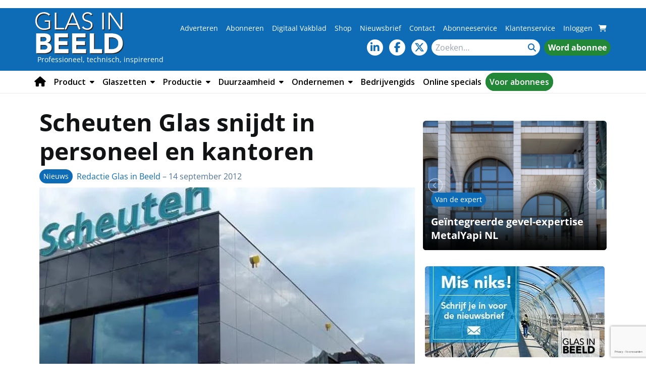

--- FILE ---
content_type: text/html; charset=UTF-8
request_url: https://www.glasinbeeld.nl/6101/scheuten-glas-snijdt-in-personeel-en-kantoren/
body_size: 36148
content:
<!DOCTYPE html>
<html lang="nl-NL">
<head>
	<meta charset="UTF-8">

	<meta name="viewport" content="width=device-width, initial-scale=1, shrink-to-fit=no">

	    <script type="text/javascript">
		function emg_framework_maybe_execute(callback, ...args){
			if(typeof window[callback] == "function") {
				return window[callback](...args);
			}
			return false;
		}
    </script>
    		<script type="text/javascript">
		/* <![CDATA[ */
		var gpt_vars = {"targeting":{"allowCookies":"false","post":["6101","scheuten-glas-snijdt-in-personeel-en-kantoren"],"category":"nieuws","post_type":"post","page_type":"singular"},"settings":{"allowCookies":false,"collapseEmptyDivs":true}};
		/* ]]> */
        document.addEventListener('DOMContentLoaded', function() {
            window.consentManager.onConsentUpdate((cookiesAllowed, trackingAllowed) => {
                gpt_vars.targeting.allowCookies = cookiesAllowed;
                gpt_vars.settings.allowCookies = cookiesAllowed;
            });
        });
        </script>
    <meta name='robots' content='index, follow, max-image-preview:large, max-snippet:-1, max-video-preview:-1' />
	<style>img:is([sizes="auto" i], [sizes^="auto," i]) { contain-intrinsic-size: 3000px 1500px }</style>
	<script type="text/javascript">
/* <![CDATA[ */
window.koko_analytics = {"url":"https:\/\/www.glasinbeeld.nl\/koko-analytics-collect.php","site_url":"https:\/\/www.glasinbeeld.nl","post_id":6101,"path":"\/6101\/scheuten-glas-snijdt-in-personeel-en-kantoren\/","method":"cookie","use_cookie":true};
/* ]]> */
</script>

<!-- Google Tag Manager for WordPress by gtm4wp.com -->
<script data-cfasync="false" data-pagespeed-no-defer>
	var gtm4wp_datalayer_name = "dataLayer";
	var dataLayer = dataLayer || [];
	const gtm4wp_use_sku_instead = 1;
	const gtm4wp_currency = 'EUR';
	const gtm4wp_product_per_impression = 10;
	const gtm4wp_clear_ecommerce = false;
	const gtm4wp_datalayer_max_timeout = 2000;

	const gtm4wp_scrollerscript_debugmode         = false;
	const gtm4wp_scrollerscript_callbacktime      = 100;
	const gtm4wp_scrollerscript_readerlocation    = 150;
	const gtm4wp_scrollerscript_contentelementid  = "content";
	const gtm4wp_scrollerscript_scannertime       = 60;
</script>
<!-- End Google Tag Manager for WordPress by gtm4wp.com -->
	<!-- This site is optimized with the Yoast SEO plugin v26.7 - https://yoast.com/wordpress/plugins/seo/ -->
	<title>Scheuten Glas snijdt in personeel en kantoren</title>
	<meta name="description" content="Meer hoogwaardige producten, speciaal glas en minder bulkglas. Dat is de kern van de strategiewijziging die het Venlose Scheuten Glas momenteel doorvoert." />
	<link rel="canonical" href="https://www.glasinbeeld.nl/6101/scheuten-glas-snijdt-in-personeel-en-kantoren/" />
	<meta property="og:locale" content="nl_NL" />
	<meta property="og:type" content="article" />
	<meta property="og:title" content="Scheuten Glas snijdt in personeel en kantoren" />
	<meta property="og:description" content="Meer hoogwaardige producten, speciaal glas en minder bulkglas. Dat is de kern van de strategiewijziging die het Venlose Scheuten Glas momenteel doorvoert." />
	<meta property="og:url" content="https://www.glasinbeeld.nl/6101/scheuten-glas-snijdt-in-personeel-en-kantoren/" />
	<meta property="og:site_name" content="Glas in Beeld" />
	<meta property="article:published_time" content="2012-09-14T06:57:19+00:00" />
	<meta property="article:modified_time" content="2012-09-14T11:21:13+00:00" />
	<meta property="og:image" content="https://www.glasinbeeld.nl/wp-content/uploads/Scheuten-Glas-Venlo.jpg" />
	<meta property="og:image:width" content="563" />
	<meta property="og:image:height" content="427" />
	<meta property="og:image:type" content="image/jpeg" />
	<meta name="author" content="Redactie Glas in Beeld" />
	<meta name="twitter:label1" content="Geschreven door" />
	<meta name="twitter:data1" content="Redactie Glas in Beeld" />
	<meta name="twitter:label2" content="Geschatte leestijd" />
	<meta name="twitter:data2" content="1 minuut" />
	<script type="application/ld+json" class="yoast-schema-graph">{"@context":"https://schema.org","@graph":[{"@type":"Article","@id":"https://www.glasinbeeld.nl/6101/scheuten-glas-snijdt-in-personeel-en-kantoren/#article","isPartOf":{"@id":"https://www.glasinbeeld.nl/6101/scheuten-glas-snijdt-in-personeel-en-kantoren/"},"author":{"name":"Redactie Glas in Beeld","@id":"https://www.glasinbeeld.nl/#/schema/person/cb749c6224d72eff1344433b86a56742"},"headline":"Scheuten Glas snijdt in personeel en kantoren","datePublished":"2012-09-14T06:57:19+00:00","dateModified":"2012-09-14T11:21:13+00:00","mainEntityOfPage":{"@id":"https://www.glasinbeeld.nl/6101/scheuten-glas-snijdt-in-personeel-en-kantoren/"},"wordCount":206,"commentCount":0,"image":{"@id":"https://www.glasinbeeld.nl/6101/scheuten-glas-snijdt-in-personeel-en-kantoren/#primaryimage"},"thumbnailUrl":"https://www.glasinbeeld.nl/wp-content/uploads/Scheuten-Glas-Venlo.jpg","articleSection":["Nieuws"],"inLanguage":"nl-NL","potentialAction":[{"@type":"CommentAction","name":"Comment","target":["https://www.glasinbeeld.nl/6101/scheuten-glas-snijdt-in-personeel-en-kantoren/#respond"]}]},{"@type":"WebPage","@id":"https://www.glasinbeeld.nl/6101/scheuten-glas-snijdt-in-personeel-en-kantoren/","url":"https://www.glasinbeeld.nl/6101/scheuten-glas-snijdt-in-personeel-en-kantoren/","name":"Scheuten Glas snijdt in personeel en kantoren","isPartOf":{"@id":"https://www.glasinbeeld.nl/#website"},"primaryImageOfPage":{"@id":"https://www.glasinbeeld.nl/6101/scheuten-glas-snijdt-in-personeel-en-kantoren/#primaryimage"},"image":{"@id":"https://www.glasinbeeld.nl/6101/scheuten-glas-snijdt-in-personeel-en-kantoren/#primaryimage"},"thumbnailUrl":"https://www.glasinbeeld.nl/wp-content/uploads/Scheuten-Glas-Venlo.jpg","datePublished":"2012-09-14T06:57:19+00:00","dateModified":"2012-09-14T11:21:13+00:00","author":{"@id":"https://www.glasinbeeld.nl/#/schema/person/cb749c6224d72eff1344433b86a56742"},"description":"Meer hoogwaardige producten, speciaal glas en minder bulkglas. Dat is de kern van de strategiewijziging die het Venlose Scheuten Glas momenteel doorvoert.","breadcrumb":{"@id":"https://www.glasinbeeld.nl/6101/scheuten-glas-snijdt-in-personeel-en-kantoren/#breadcrumb"},"inLanguage":"nl-NL","potentialAction":[{"@type":"ReadAction","target":["https://www.glasinbeeld.nl/6101/scheuten-glas-snijdt-in-personeel-en-kantoren/"]}]},{"@type":"ImageObject","inLanguage":"nl-NL","@id":"https://www.glasinbeeld.nl/6101/scheuten-glas-snijdt-in-personeel-en-kantoren/#primaryimage","url":"https://www.glasinbeeld.nl/wp-content/uploads/Scheuten-Glas-Venlo.jpg","contentUrl":"https://www.glasinbeeld.nl/wp-content/uploads/Scheuten-Glas-Venlo.jpg","width":563,"height":427},{"@type":"BreadcrumbList","@id":"https://www.glasinbeeld.nl/6101/scheuten-glas-snijdt-in-personeel-en-kantoren/#breadcrumb","itemListElement":[{"@type":"ListItem","position":1,"name":"Home","item":"https://www.glasinbeeld.nl/"},{"@type":"ListItem","position":2,"name":"Nieuws","item":"https://www.glasinbeeld.nl/categorie/nieuws/"},{"@type":"ListItem","position":3,"name":"Scheuten Glas snijdt in personeel en kantoren"}]},{"@type":"WebSite","@id":"https://www.glasinbeeld.nl/#website","url":"https://www.glasinbeeld.nl/","name":"Glas in Beeld","description":"Professioneel, technisch, inspirerend","potentialAction":[{"@type":"SearchAction","target":{"@type":"EntryPoint","urlTemplate":"https://www.glasinbeeld.nl/?s={search_term_string}"},"query-input":{"@type":"PropertyValueSpecification","valueRequired":true,"valueName":"search_term_string"}}],"inLanguage":"nl-NL"},{"@type":"Person","@id":"https://www.glasinbeeld.nl/#/schema/person/cb749c6224d72eff1344433b86a56742","name":"Redactie Glas in Beeld","image":{"@type":"ImageObject","inLanguage":"nl-NL","@id":"https://www.glasinbeeld.nl/#/schema/person/image/","url":"https://secure.gravatar.com/avatar/a6844b6bab490ef861e2d32d2973ca8fee9b58b8b78ad84e143eb2d29c8dae1a?s=96&d=mm&r=g","contentUrl":"https://secure.gravatar.com/avatar/a6844b6bab490ef861e2d32d2973ca8fee9b58b8b78ad84e143eb2d29c8dae1a?s=96&d=mm&r=g","caption":"Redactie Glas in Beeld"},"url":"https://www.glasinbeeld.nl/author/m-groothoff/"}]}</script>
	<!-- / Yoast SEO plugin. -->


<link rel='dns-prefetch' href='//player.vimeo.com' />
<link rel='dns-prefetch' href='//w.soundcloud.com' />
<link rel='dns-prefetch' href='//fonts.googleapis.com' />
<link rel="alternate" type="application/rss+xml" title="Glas in Beeld &raquo; feed" href="https://www.glasinbeeld.nl/feed/" />
<link rel="alternate" type="application/rss+xml" title="Glas in Beeld &raquo; reacties feed" href="https://www.glasinbeeld.nl/comments/feed/" />
<link rel="alternate" type="application/rss+xml" title="Glas in Beeld &raquo; Scheuten Glas snijdt in personeel en kantoren reacties feed" href="https://www.glasinbeeld.nl/6101/scheuten-glas-snijdt-in-personeel-en-kantoren/feed/" />
<!-- Start: Tracking code Marketing Automation -->
<script type="text/javascript">(function(o){var b="https://zippyfrog.co/anywhere/",t="300864819e4d4c64bc7583408f51ad77320792cf6de5477789a5a01d23239b8f",a=window.AutopilotAnywhere={_runQueue:[],run:function(){this._runQueue.push(arguments);}},c=encodeURIComponent,s="SCRIPT",d=document,l=d.getElementsByTagName(s)[0],p="t="+c(d.title||"")+"&u="+c(d.location.href||"")+"&r="+c(d.referrer||""),j="text/javascript",z,y;if(!window.Autopilot) window.Autopilot=a;if(o.app) p="devmode=true&"+p;z=function(src,asy){var e=d.createElement(s);e.src=src;e.type=j;e.async=asy;l.parentNode.insertBefore(e,l);};y=function(){z(b+t+'?'+p,true);};if(window.attachEvent){window.attachEvent("onload",y);}else{window.addEventListener("load",y,false);}})({});</script> 
<!-- End: Tracking code Marketing Automation --><script>
window.googlefc = window.googlefc || {};
window.googlefc.ccpa = window.googlefc.ccpa || {};
window.googlefc.callbackQueue = window.googlefc.callbackQueue || [];  
</script>

<!-- Start: Consent Fundings Choces Script -->
<script>(function(){/*

 Copyright The Closure Library Authors.
 SPDX-License-Identifier: Apache-2.0
*/
'use strict';var g=function(a){var b=0;return function(){return b<a.length?{done:!1,value:a[b++]}:{done:!0}}},l=this||self,m=/^[\w+/_-]+[=]{0,2}$/,p=null,q=function(){},r=function(a){var b=typeof a;if("object"==b)if(a){if(a instanceof Array)return"array";if(a instanceof Object)return b;var c=Object.prototype.toString.call(a);if("[object Window]"==c)return"object";if("[object Array]"==c||"number"==typeof a.length&&"undefined"!=typeof a.splice&&"undefined"!=typeof a.propertyIsEnumerable&&!a.propertyIsEnumerable("splice"))return"array";
if("[object Function]"==c||"undefined"!=typeof a.call&&"undefined"!=typeof a.propertyIsEnumerable&&!a.propertyIsEnumerable("call"))return"function"}else return"null";else if("function"==b&&"undefined"==typeof a.call)return"object";return b},u=function(a,b){function c(){}c.prototype=b.prototype;a.prototype=new c;a.prototype.constructor=a};var v=function(a,b){Object.defineProperty(l,a,{configurable:!1,get:function(){return b},set:q})};var y=function(a,b){this.b=a===w&&b||"";this.a=x},x={},w={};var aa=function(a,b){a.src=b instanceof y&&b.constructor===y&&b.a===x?b.b:"type_error:TrustedResourceUrl";if(null===p)b:{b=l.document;if((b=b.querySelector&&b.querySelector("script[nonce]"))&&(b=b.nonce||b.getAttribute("nonce"))&&m.test(b)){p=b;break b}p=""}b=p;b&&a.setAttribute("nonce",b)};var z=function(){return Math.floor(2147483648*Math.random()).toString(36)+Math.abs(Math.floor(2147483648*Math.random())^+new Date).toString(36)};var A=function(a,b){b=String(b);"application/xhtml+xml"===a.contentType&&(b=b.toLowerCase());return a.createElement(b)},B=function(a){this.a=a||l.document||document};B.prototype.appendChild=function(a,b){a.appendChild(b)};var C=function(a,b,c,d,e,f){try{var k=a.a,h=A(a.a,"SCRIPT");h.async=!0;aa(h,b);k.head.appendChild(h);h.addEventListener("load",function(){e();d&&k.head.removeChild(h)});h.addEventListener("error",function(){0<c?C(a,b,c-1,d,e,f):(d&&k.head.removeChild(h),f())})}catch(n){f()}};var ba=l.atob("aHR0cHM6Ly93d3cuZ3N0YXRpYy5jb20vaW1hZ2VzL2ljb25zL21hdGVyaWFsL3N5c3RlbS8xeC93YXJuaW5nX2FtYmVyXzI0ZHAucG5n"),ca=l.atob("WW91IGFyZSBzZWVpbmcgdGhpcyBtZXNzYWdlIGJlY2F1c2UgYWQgb3Igc2NyaXB0IGJsb2NraW5nIHNvZnR3YXJlIGlzIGludGVyZmVyaW5nIHdpdGggdGhpcyBwYWdlLg=="),da=l.atob("RGlzYWJsZSBhbnkgYWQgb3Igc2NyaXB0IGJsb2NraW5nIHNvZnR3YXJlLCB0aGVuIHJlbG9hZCB0aGlzIHBhZ2Uu"),ea=function(a,b,c){this.b=a;this.f=new B(this.b);this.a=null;this.c=[];this.g=!1;this.i=b;this.h=c},F=function(a){if(a.b.body&&!a.g){var b=
function(){D(a);l.setTimeout(function(){return E(a,3)},50)};C(a.f,a.i,2,!0,function(){l[a.h]||b()},b);a.g=!0}},D=function(a){for(var b=G(1,5),c=0;c<b;c++){var d=H(a);a.b.body.appendChild(d);a.c.push(d)}b=H(a);b.style.bottom="0";b.style.left="0";b.style.position="fixed";b.style.width=G(100,110).toString()+"%";b.style.zIndex=G(2147483544,2147483644).toString();b.style["background-color"]=I(249,259,242,252,219,229);b.style["box-shadow"]="0 0 12px #888";b.style.color=I(0,10,0,10,0,10);b.style.display=
"flex";b.style["justify-content"]="center";b.style["font-family"]="Roboto, Arial";c=H(a);c.style.width=G(80,85).toString()+"%";c.style.maxWidth=G(750,775).toString()+"px";c.style.margin="24px";c.style.display="flex";c.style["align-items"]="flex-start";c.style["justify-content"]="center";d=A(a.f.a,"IMG");d.className=z();d.src=ba;d.style.height="24px";d.style.width="24px";d.style["padding-right"]="16px";var e=H(a),f=H(a);f.style["font-weight"]="bold";f.textContent=ca;var k=H(a);k.textContent=da;J(a,
e,f);J(a,e,k);J(a,c,d);J(a,c,e);J(a,b,c);a.a=b;a.b.body.appendChild(a.a);b=G(1,5);for(c=0;c<b;c++)d=H(a),a.b.body.appendChild(d),a.c.push(d)},J=function(a,b,c){for(var d=G(1,5),e=0;e<d;e++){var f=H(a);b.appendChild(f)}b.appendChild(c);c=G(1,5);for(d=0;d<c;d++)e=H(a),b.appendChild(e)},G=function(a,b){return Math.floor(a+Math.random()*(b-a))},I=function(a,b,c,d,e,f){return"rgb("+G(Math.max(a,0),Math.min(b,255)).toString()+","+G(Math.max(c,0),Math.min(d,255)).toString()+","+G(Math.max(e,0),Math.min(f,
255)).toString()+")"},H=function(a){a=A(a.f.a,"DIV");a.className=z();return a},E=function(a,b){0>=b||null!=a.a&&0!=a.a.offsetHeight&&0!=a.a.offsetWidth||(fa(a),D(a),l.setTimeout(function(){return E(a,b-1)},50))},fa=function(a){var b=a.c;var c="undefined"!=typeof Symbol&&Symbol.iterator&&b[Symbol.iterator];b=c?c.call(b):{next:g(b)};for(c=b.next();!c.done;c=b.next())(c=c.value)&&c.parentNode&&c.parentNode.removeChild(c);a.c=[];(b=a.a)&&b.parentNode&&b.parentNode.removeChild(b);a.a=null};var ia=function(a,b,c,d,e){var f=ha(c),k=function(n){n.appendChild(f);l.setTimeout(function(){f?(0!==f.offsetHeight&&0!==f.offsetWidth?b():a(),f.parentNode&&f.parentNode.removeChild(f)):a()},d)},h=function(n){document.body?k(document.body):0<n?l.setTimeout(function(){h(n-1)},e):b()};h(3)},ha=function(a){var b=document.createElement("div");b.className=a;b.style.width="1px";b.style.height="1px";b.style.position="absolute";b.style.left="-10000px";b.style.top="-10000px";b.style.zIndex="-10000";return b};var K={},L=null;var M=function(){},N="function"==typeof Uint8Array,O=function(a,b){a.b=null;b||(b=[]);a.j=void 0;a.f=-1;a.a=b;a:{if(b=a.a.length){--b;var c=a.a[b];if(!(null===c||"object"!=typeof c||Array.isArray(c)||N&&c instanceof Uint8Array)){a.g=b-a.f;a.c=c;break a}}a.g=Number.MAX_VALUE}a.i={}},P=[],Q=function(a,b){if(b<a.g){b+=a.f;var c=a.a[b];return c===P?a.a[b]=[]:c}if(a.c)return c=a.c[b],c===P?a.c[b]=[]:c},R=function(a,b,c){a.b||(a.b={});if(!a.b[c]){var d=Q(a,c);d&&(a.b[c]=new b(d))}return a.b[c]};
M.prototype.h=N?function(){var a=Uint8Array.prototype.toJSON;Uint8Array.prototype.toJSON=function(){var b;void 0===b&&(b=0);if(!L){L={};for(var c="ABCDEFGHIJKLMNOPQRSTUVWXYZabcdefghijklmnopqrstuvwxyz0123456789".split(""),d=["+/=","+/","-_=","-_.","-_"],e=0;5>e;e++){var f=c.concat(d[e].split(""));K[e]=f;for(var k=0;k<f.length;k++){var h=f[k];void 0===L[h]&&(L[h]=k)}}}b=K[b];c=[];for(d=0;d<this.length;d+=3){var n=this[d],t=(e=d+1<this.length)?this[d+1]:0;h=(f=d+2<this.length)?this[d+2]:0;k=n>>2;n=(n&
3)<<4|t>>4;t=(t&15)<<2|h>>6;h&=63;f||(h=64,e||(t=64));c.push(b[k],b[n],b[t]||"",b[h]||"")}return c.join("")};try{return JSON.stringify(this.a&&this.a,S)}finally{Uint8Array.prototype.toJSON=a}}:function(){return JSON.stringify(this.a&&this.a,S)};var S=function(a,b){return"number"!==typeof b||!isNaN(b)&&Infinity!==b&&-Infinity!==b?b:String(b)};M.prototype.toString=function(){return this.a.toString()};var T=function(a){O(this,a)};u(T,M);var U=function(a){O(this,a)};u(U,M);var ja=function(a,b){this.c=new B(a);var c=R(b,T,5);c=new y(w,Q(c,4)||"");this.b=new ea(a,c,Q(b,4));this.a=b},ka=function(a,b,c,d){b=new T(b?JSON.parse(b):null);b=new y(w,Q(b,4)||"");C(a.c,b,3,!1,c,function(){ia(function(){F(a.b);d(!1)},function(){d(!0)},Q(a.a,2),Q(a.a,3),Q(a.a,1))})};var la=function(a,b){V(a,"internal_api_load_with_sb",function(c,d,e){ka(b,c,d,e)});V(a,"internal_api_sb",function(){F(b.b)})},V=function(a,b,c){a=l.btoa(a+b);v(a,c)},W=function(a,b,c){for(var d=[],e=2;e<arguments.length;++e)d[e-2]=arguments[e];e=l.btoa(a+b);e=l[e];if("function"==r(e))e.apply(null,d);else throw Error("API not exported.");};var X=function(a){O(this,a)};u(X,M);var Y=function(a){this.h=window;this.a=a;this.b=Q(this.a,1);this.f=R(this.a,T,2);this.g=R(this.a,U,3);this.c=!1};Y.prototype.start=function(){ma();var a=new ja(this.h.document,this.g);la(this.b,a);na(this)};
var ma=function(){var a=function(){if(!l.frames.googlefcPresent)if(document.body){var b=document.createElement("iframe");b.style.display="none";b.style.width="0px";b.style.height="0px";b.style.border="none";b.style.zIndex="-1000";b.style.left="-1000px";b.style.top="-1000px";b.name="googlefcPresent";document.body.appendChild(b)}else l.setTimeout(a,5)};a()},na=function(a){var b=Date.now();W(a.b,"internal_api_load_with_sb",a.f.h(),function(){var c;var d=a.b,e=l[l.btoa(d+"loader_js")];if(e){e=l.atob(e);
e=parseInt(e,10);d=l.btoa(d+"loader_js").split(".");var f=l;d[0]in f||"undefined"==typeof f.execScript||f.execScript("var "+d[0]);for(;d.length&&(c=d.shift());)d.length?f[c]&&f[c]!==Object.prototype[c]?f=f[c]:f=f[c]={}:f[c]=null;c=Math.abs(b-e);c=1728E5>c?0:c}else c=-1;0!=c&&(W(a.b,"internal_api_sb"),Z(a,Q(a.a,6)))},function(c){Z(a,c?Q(a.a,4):Q(a.a,5))})},Z=function(a,b){a.c||(a.c=!0,a=new l.XMLHttpRequest,a.open("GET",b,!0),a.send())};(function(a,b){l[a]=function(c){for(var d=[],e=0;e<arguments.length;++e)d[e-0]=arguments[e];l[a]=q;b.apply(null,d)}})("__d3lUW8vwsKlB__",function(a){"function"==typeof window.atob&&(a=window.atob(a),a=new X(a?JSON.parse(a):null),(new Y(a)).start())});}).call(this);

window.__d3lUW8vwsKlB__("[base64]");</script>
<!-- End: Consent Fundings Choces Script -->	<script>
    const emgfFcAdvanced = true;
    const emgfFcPendingEcommerceEvents = [];

    if(emgfFcAdvanced) {
        window.dataLayer = window.dataLayer || [];
        const originalPush = window.dataLayer.push;
        window.dataLayer.push = function(obj) {
            if (obj.event && obj.ecommerce) {
                emgfFcPendingEcommerceEvents.push(obj);
                return;
            }
            return originalPush.apply(this, arguments);
        };
    }

    document.addEventListener('DOMContentLoaded', () => {
        window.consentManager.init();

        window.consentManager.onConsentUpdate((cookiesAllowed, trackingAllowed) => {
            const setConsentValues = (isGranted) => ({
                'functionality_storage': isGranted ? 'granted' : 'denied',
                'personalization_storage': isGranted ? 'granted' : 'denied',
                'analytics_storage': isGranted ? 'granted' : 'denied',
                'security_storage': isGranted ? 'granted' : 'denied',
                'ad_storage': isGranted && trackingAllowed ? 'granted' : 'denied',
                'ad_personalization': isGranted && trackingAllowed ? 'granted' : 'denied',
                'ad_user_data': isGranted && trackingAllowed ? 'granted' : 'denied',
            });

            let consent = setConsentValues(cookiesAllowed);

            if(trackingAllowed) {
                consent['analytics_storage'] = 'granted';
                consent['personalization_storage'] = 'granted';
            }

            gtag('consent', 'update', consent);

            if(emgfFcAdvanced) {
                window.dataLayer.push({ 'event': 'consent_update_complete' });

                if(emgfFcPendingEcommerceEvents.length > 0) {
                    emgfFcPendingEcommerceEvents.forEach(obj => {
                        window.dataLayer.push(obj);
                    });
                }
            }
        });

        if(emgfFcAdvanced) {
    		window.addEventListener('emgf_fc_loaded', function() {
    			window.dataLayer.push({ 'event': 'ga4_config_ready' });
    		});
        }
    })

    async function emg_framework_is_cookies_allowed() {
        var ConsentManager = window.consentManager;

        const consentStatus = ConsentManager.isConsentGiven();

        return consentStatus.cookies;
	}

	async function emg_framework_is_tracking_allowed() {
        var ConsentManager = window.consentManager;

		const consentStatus = ConsentManager.isConsentGiven();

        return consentStatus.tracking;
	}
	</script>
	<script type="text/javascript">
/* <![CDATA[ */
window._wpemojiSettings = {"baseUrl":"https:\/\/s.w.org\/images\/core\/emoji\/16.0.1\/72x72\/","ext":".png","svgUrl":"https:\/\/s.w.org\/images\/core\/emoji\/16.0.1\/svg\/","svgExt":".svg","source":{"concatemoji":"https:\/\/www.glasinbeeld.nl\/wp-includes\/js\/wp-emoji-release.min.js?ver=6.8.3"}};
/*! This file is auto-generated */
!function(s,n){var o,i,e;function c(e){try{var t={supportTests:e,timestamp:(new Date).valueOf()};sessionStorage.setItem(o,JSON.stringify(t))}catch(e){}}function p(e,t,n){e.clearRect(0,0,e.canvas.width,e.canvas.height),e.fillText(t,0,0);var t=new Uint32Array(e.getImageData(0,0,e.canvas.width,e.canvas.height).data),a=(e.clearRect(0,0,e.canvas.width,e.canvas.height),e.fillText(n,0,0),new Uint32Array(e.getImageData(0,0,e.canvas.width,e.canvas.height).data));return t.every(function(e,t){return e===a[t]})}function u(e,t){e.clearRect(0,0,e.canvas.width,e.canvas.height),e.fillText(t,0,0);for(var n=e.getImageData(16,16,1,1),a=0;a<n.data.length;a++)if(0!==n.data[a])return!1;return!0}function f(e,t,n,a){switch(t){case"flag":return n(e,"\ud83c\udff3\ufe0f\u200d\u26a7\ufe0f","\ud83c\udff3\ufe0f\u200b\u26a7\ufe0f")?!1:!n(e,"\ud83c\udde8\ud83c\uddf6","\ud83c\udde8\u200b\ud83c\uddf6")&&!n(e,"\ud83c\udff4\udb40\udc67\udb40\udc62\udb40\udc65\udb40\udc6e\udb40\udc67\udb40\udc7f","\ud83c\udff4\u200b\udb40\udc67\u200b\udb40\udc62\u200b\udb40\udc65\u200b\udb40\udc6e\u200b\udb40\udc67\u200b\udb40\udc7f");case"emoji":return!a(e,"\ud83e\udedf")}return!1}function g(e,t,n,a){var r="undefined"!=typeof WorkerGlobalScope&&self instanceof WorkerGlobalScope?new OffscreenCanvas(300,150):s.createElement("canvas"),o=r.getContext("2d",{willReadFrequently:!0}),i=(o.textBaseline="top",o.font="600 32px Arial",{});return e.forEach(function(e){i[e]=t(o,e,n,a)}),i}function t(e){var t=s.createElement("script");t.src=e,t.defer=!0,s.head.appendChild(t)}"undefined"!=typeof Promise&&(o="wpEmojiSettingsSupports",i=["flag","emoji"],n.supports={everything:!0,everythingExceptFlag:!0},e=new Promise(function(e){s.addEventListener("DOMContentLoaded",e,{once:!0})}),new Promise(function(t){var n=function(){try{var e=JSON.parse(sessionStorage.getItem(o));if("object"==typeof e&&"number"==typeof e.timestamp&&(new Date).valueOf()<e.timestamp+604800&&"object"==typeof e.supportTests)return e.supportTests}catch(e){}return null}();if(!n){if("undefined"!=typeof Worker&&"undefined"!=typeof OffscreenCanvas&&"undefined"!=typeof URL&&URL.createObjectURL&&"undefined"!=typeof Blob)try{var e="postMessage("+g.toString()+"("+[JSON.stringify(i),f.toString(),p.toString(),u.toString()].join(",")+"));",a=new Blob([e],{type:"text/javascript"}),r=new Worker(URL.createObjectURL(a),{name:"wpTestEmojiSupports"});return void(r.onmessage=function(e){c(n=e.data),r.terminate(),t(n)})}catch(e){}c(n=g(i,f,p,u))}t(n)}).then(function(e){for(var t in e)n.supports[t]=e[t],n.supports.everything=n.supports.everything&&n.supports[t],"flag"!==t&&(n.supports.everythingExceptFlag=n.supports.everythingExceptFlag&&n.supports[t]);n.supports.everythingExceptFlag=n.supports.everythingExceptFlag&&!n.supports.flag,n.DOMReady=!1,n.readyCallback=function(){n.DOMReady=!0}}).then(function(){return e}).then(function(){var e;n.supports.everything||(n.readyCallback(),(e=n.source||{}).concatemoji?t(e.concatemoji):e.wpemoji&&e.twemoji&&(t(e.twemoji),t(e.wpemoji)))}))}((window,document),window._wpemojiSettings);
/* ]]> */
</script>

<style id='wp-emoji-styles-inline-css' type='text/css'>

	img.wp-smiley, img.emoji {
		display: inline !important;
		border: none !important;
		box-shadow: none !important;
		height: 1em !important;
		width: 1em !important;
		margin: 0 0.07em !important;
		vertical-align: -0.1em !important;
		background: none !important;
		padding: 0 !important;
	}
</style>
<link rel='stylesheet' id='wp-block-library-css' href='https://www.glasinbeeld.nl/wp-includes/css/dist/block-library/style.min.css?ver=6.8.3' type='text/css' media='all' />
<style id='wp-block-library-theme-inline-css' type='text/css'>
.wp-block-audio :where(figcaption){color:#555;font-size:13px;text-align:center}.is-dark-theme .wp-block-audio :where(figcaption){color:#ffffffa6}.wp-block-audio{margin:0 0 1em}.wp-block-code{border:1px solid #ccc;border-radius:4px;font-family:Menlo,Consolas,monaco,monospace;padding:.8em 1em}.wp-block-embed :where(figcaption){color:#555;font-size:13px;text-align:center}.is-dark-theme .wp-block-embed :where(figcaption){color:#ffffffa6}.wp-block-embed{margin:0 0 1em}.blocks-gallery-caption{color:#555;font-size:13px;text-align:center}.is-dark-theme .blocks-gallery-caption{color:#ffffffa6}:root :where(.wp-block-image figcaption){color:#555;font-size:13px;text-align:center}.is-dark-theme :root :where(.wp-block-image figcaption){color:#ffffffa6}.wp-block-image{margin:0 0 1em}.wp-block-pullquote{border-bottom:4px solid;border-top:4px solid;color:currentColor;margin-bottom:1.75em}.wp-block-pullquote cite,.wp-block-pullquote footer,.wp-block-pullquote__citation{color:currentColor;font-size:.8125em;font-style:normal;text-transform:uppercase}.wp-block-quote{border-left:.25em solid;margin:0 0 1.75em;padding-left:1em}.wp-block-quote cite,.wp-block-quote footer{color:currentColor;font-size:.8125em;font-style:normal;position:relative}.wp-block-quote:where(.has-text-align-right){border-left:none;border-right:.25em solid;padding-left:0;padding-right:1em}.wp-block-quote:where(.has-text-align-center){border:none;padding-left:0}.wp-block-quote.is-large,.wp-block-quote.is-style-large,.wp-block-quote:where(.is-style-plain){border:none}.wp-block-search .wp-block-search__label{font-weight:700}.wp-block-search__button{border:1px solid #ccc;padding:.375em .625em}:where(.wp-block-group.has-background){padding:1.25em 2.375em}.wp-block-separator.has-css-opacity{opacity:.4}.wp-block-separator{border:none;border-bottom:2px solid;margin-left:auto;margin-right:auto}.wp-block-separator.has-alpha-channel-opacity{opacity:1}.wp-block-separator:not(.is-style-wide):not(.is-style-dots){width:100px}.wp-block-separator.has-background:not(.is-style-dots){border-bottom:none;height:1px}.wp-block-separator.has-background:not(.is-style-wide):not(.is-style-dots){height:2px}.wp-block-table{margin:0 0 1em}.wp-block-table td,.wp-block-table th{word-break:normal}.wp-block-table :where(figcaption){color:#555;font-size:13px;text-align:center}.is-dark-theme .wp-block-table :where(figcaption){color:#ffffffa6}.wp-block-video :where(figcaption){color:#555;font-size:13px;text-align:center}.is-dark-theme .wp-block-video :where(figcaption){color:#ffffffa6}.wp-block-video{margin:0 0 1em}:root :where(.wp-block-template-part.has-background){margin-bottom:0;margin-top:0;padding:1.25em 2.375em}
</style>
<style id='emg-customizer-testimonials-style-inline-css' type='text/css'>
.emg-customizer-testimonials-block{margin:2rem 0}.emg-customizer-testimonials-block .overlap-section{position:relative}.emg-customizer-testimonials-block .carousel{align-items:stretch;display:flex}.emg-customizer-testimonials-block .testimonial-content{margin-left:auto;margin-right:auto;max-width:768px}.emg-customizer-testimonials-block .quote-symbol{color:rgba(0,0,0,.4);margin-bottom:1rem}.emg-customizer-testimonials-block .quote{color:rgba(0,0,0,.9);font-size:1.25rem;line-height:1.75rem;margin-bottom:2rem}.emg-customizer-testimonials-block .author{align-items:center;display:flex;gap:1rem}.emg-customizer-testimonials-block .avatar{background-position:50%;background-size:cover;border-radius:50%;height:65px;width:65px}.emg-customizer-testimonials-block .name{color:var(--primary);font-size:1rem;font-weight:600}.emg-customizer-testimonials-block .nav-container{align-items:center;display:flex;gap:.5rem;justify-content:center;margin-top:.5rem}.emg-customizer-testimonials-block .dot{color:rgba(0,0,0,.4)}.emg-customizer-testimonials-block .dot.tns-nav-active{color:rgba(0,0,0,.9)}.emg-customizer-testimonials-block .dot-icon{height:.625rem;width:.625rem}

/*# sourceMappingURL=block.css.map*/
</style>
<style id='global-styles-inline-css' type='text/css'>
:root{--wp--preset--aspect-ratio--square: 1;--wp--preset--aspect-ratio--4-3: 4/3;--wp--preset--aspect-ratio--3-4: 3/4;--wp--preset--aspect-ratio--3-2: 3/2;--wp--preset--aspect-ratio--2-3: 2/3;--wp--preset--aspect-ratio--16-9: 16/9;--wp--preset--aspect-ratio--9-16: 9/16;--wp--preset--color--black: #000000;--wp--preset--color--cyan-bluish-gray: #abb8c3;--wp--preset--color--white: #ffffff;--wp--preset--color--pale-pink: #f78da7;--wp--preset--color--vivid-red: #cf2e2e;--wp--preset--color--luminous-vivid-orange: #ff6900;--wp--preset--color--luminous-vivid-amber: #fcb900;--wp--preset--color--light-green-cyan: #7bdcb5;--wp--preset--color--vivid-green-cyan: #00d084;--wp--preset--color--pale-cyan-blue: #8ed1fc;--wp--preset--color--vivid-cyan-blue: #0693e3;--wp--preset--color--vivid-purple: #9b51e0;--wp--preset--color--foreground: #000000;--wp--preset--color--background: #ffffff;--wp--preset--color--primary: #0e6cb6;--wp--preset--color--primary-light: #f1f9ff;--wp--preset--color--secondary: #dae9f6;--wp--preset--color--premium: #228736;--wp--preset--color--premium-light: #f4fef1;--wp--preset--color--lightest-gray: #ebebeb;--wp--preset--color--light-gray: #ebebeb;--wp--preset--color--medium-gray: #c0c0c0;--wp--preset--color--dark-gray: #404040;--wp--preset--color--dark: #232425;--wp--preset--gradient--vivid-cyan-blue-to-vivid-purple: linear-gradient(135deg,rgba(6,147,227,1) 0%,rgb(155,81,224) 100%);--wp--preset--gradient--light-green-cyan-to-vivid-green-cyan: linear-gradient(135deg,rgb(122,220,180) 0%,rgb(0,208,130) 100%);--wp--preset--gradient--luminous-vivid-amber-to-luminous-vivid-orange: linear-gradient(135deg,rgba(252,185,0,1) 0%,rgba(255,105,0,1) 100%);--wp--preset--gradient--luminous-vivid-orange-to-vivid-red: linear-gradient(135deg,rgba(255,105,0,1) 0%,rgb(207,46,46) 100%);--wp--preset--gradient--very-light-gray-to-cyan-bluish-gray: linear-gradient(135deg,rgb(238,238,238) 0%,rgb(169,184,195) 100%);--wp--preset--gradient--cool-to-warm-spectrum: linear-gradient(135deg,rgb(74,234,220) 0%,rgb(151,120,209) 20%,rgb(207,42,186) 40%,rgb(238,44,130) 60%,rgb(251,105,98) 80%,rgb(254,248,76) 100%);--wp--preset--gradient--blush-light-purple: linear-gradient(135deg,rgb(255,206,236) 0%,rgb(152,150,240) 100%);--wp--preset--gradient--blush-bordeaux: linear-gradient(135deg,rgb(254,205,165) 0%,rgb(254,45,45) 50%,rgb(107,0,62) 100%);--wp--preset--gradient--luminous-dusk: linear-gradient(135deg,rgb(255,203,112) 0%,rgb(199,81,192) 50%,rgb(65,88,208) 100%);--wp--preset--gradient--pale-ocean: linear-gradient(135deg,rgb(255,245,203) 0%,rgb(182,227,212) 50%,rgb(51,167,181) 100%);--wp--preset--gradient--electric-grass: linear-gradient(135deg,rgb(202,248,128) 0%,rgb(113,206,126) 100%);--wp--preset--gradient--midnight: linear-gradient(135deg,rgb(2,3,129) 0%,rgb(40,116,252) 100%);--wp--preset--font-size--small: .875rem;--wp--preset--font-size--medium: 1rem;--wp--preset--font-size--large: 1.25rem;--wp--preset--font-size--x-large: clamp(1.5rem, 3vw, 2.5rem);--wp--preset--font-family--default: Open Sans, Arial, sans-serif;--wp--preset--spacing--20: 0.44rem;--wp--preset--spacing--30: 0.67rem;--wp--preset--spacing--40: 1rem;--wp--preset--spacing--50: 1.5rem;--wp--preset--spacing--60: 2.25rem;--wp--preset--spacing--70: 3.38rem;--wp--preset--spacing--80: 5.06rem;--wp--preset--shadow--natural: 6px 6px 9px rgba(0, 0, 0, 0.2);--wp--preset--shadow--deep: 12px 12px 50px rgba(0, 0, 0, 0.4);--wp--preset--shadow--sharp: 6px 6px 0px rgba(0, 0, 0, 0.2);--wp--preset--shadow--outlined: 6px 6px 0px -3px rgba(255, 255, 255, 1), 6px 6px rgba(0, 0, 0, 1);--wp--preset--shadow--crisp: 6px 6px 0px rgba(0, 0, 0, 1);}:root { --wp--style--global--content-size: 1280px;--wp--style--global--wide-size: 1600px; }:where(body) { margin: 0; }.wp-site-blocks > .alignleft { float: left; margin-right: 2em; }.wp-site-blocks > .alignright { float: right; margin-left: 2em; }.wp-site-blocks > .aligncenter { justify-content: center; margin-left: auto; margin-right: auto; }:where(.wp-site-blocks) > * { margin-block-start: 1.5rem; margin-block-end: 0; }:where(.wp-site-blocks) > :first-child { margin-block-start: 0; }:where(.wp-site-blocks) > :last-child { margin-block-end: 0; }:root { --wp--style--block-gap: 1.5rem; }:root :where(.is-layout-flow) > :first-child{margin-block-start: 0;}:root :where(.is-layout-flow) > :last-child{margin-block-end: 0;}:root :where(.is-layout-flow) > *{margin-block-start: 1.5rem;margin-block-end: 0;}:root :where(.is-layout-constrained) > :first-child{margin-block-start: 0;}:root :where(.is-layout-constrained) > :last-child{margin-block-end: 0;}:root :where(.is-layout-constrained) > *{margin-block-start: 1.5rem;margin-block-end: 0;}:root :where(.is-layout-flex){gap: 1.5rem;}:root :where(.is-layout-grid){gap: 1.5rem;}.is-layout-flow > .alignleft{float: left;margin-inline-start: 0;margin-inline-end: 2em;}.is-layout-flow > .alignright{float: right;margin-inline-start: 2em;margin-inline-end: 0;}.is-layout-flow > .aligncenter{margin-left: auto !important;margin-right: auto !important;}.is-layout-constrained > .alignleft{float: left;margin-inline-start: 0;margin-inline-end: 2em;}.is-layout-constrained > .alignright{float: right;margin-inline-start: 2em;margin-inline-end: 0;}.is-layout-constrained > .aligncenter{margin-left: auto !important;margin-right: auto !important;}.is-layout-constrained > :where(:not(.alignleft):not(.alignright):not(.alignfull)){max-width: var(--wp--style--global--content-size);margin-left: auto !important;margin-right: auto !important;}.is-layout-constrained > .alignwide{max-width: var(--wp--style--global--wide-size);}body .is-layout-flex{display: flex;}.is-layout-flex{flex-wrap: wrap;align-items: center;}.is-layout-flex > :is(*, div){margin: 0;}body .is-layout-grid{display: grid;}.is-layout-grid > :is(*, div){margin: 0;}body{font-family: var(--wp--preset--font-family--default);padding-top: 0px;padding-right: 0px;padding-bottom: 0px;padding-left: 0px;}a:where(:not(.wp-element-button)){text-decoration: underline;}h1, h2, h3, h4, h5, h6{font-family: var(--wp--preset--font-family--default);}:root :where(.wp-element-button, .wp-block-button__link){background-color: #32373c;border-width: 0;color: #fff;font-family: inherit;font-size: inherit;line-height: inherit;padding: calc(0.667em + 2px) calc(1.333em + 2px);text-decoration: none;}.has-black-color{color: var(--wp--preset--color--black) !important;}.has-cyan-bluish-gray-color{color: var(--wp--preset--color--cyan-bluish-gray) !important;}.has-white-color{color: var(--wp--preset--color--white) !important;}.has-pale-pink-color{color: var(--wp--preset--color--pale-pink) !important;}.has-vivid-red-color{color: var(--wp--preset--color--vivid-red) !important;}.has-luminous-vivid-orange-color{color: var(--wp--preset--color--luminous-vivid-orange) !important;}.has-luminous-vivid-amber-color{color: var(--wp--preset--color--luminous-vivid-amber) !important;}.has-light-green-cyan-color{color: var(--wp--preset--color--light-green-cyan) !important;}.has-vivid-green-cyan-color{color: var(--wp--preset--color--vivid-green-cyan) !important;}.has-pale-cyan-blue-color{color: var(--wp--preset--color--pale-cyan-blue) !important;}.has-vivid-cyan-blue-color{color: var(--wp--preset--color--vivid-cyan-blue) !important;}.has-vivid-purple-color{color: var(--wp--preset--color--vivid-purple) !important;}.has-foreground-color{color: var(--wp--preset--color--foreground) !important;}.has-background-color{color: var(--wp--preset--color--background) !important;}.has-primary-color{color: var(--wp--preset--color--primary) !important;}.has-primary-light-color{color: var(--wp--preset--color--primary-light) !important;}.has-secondary-color{color: var(--wp--preset--color--secondary) !important;}.has-premium-color{color: var(--wp--preset--color--premium) !important;}.has-premium-light-color{color: var(--wp--preset--color--premium-light) !important;}.has-lightest-gray-color{color: var(--wp--preset--color--lightest-gray) !important;}.has-light-gray-color{color: var(--wp--preset--color--light-gray) !important;}.has-medium-gray-color{color: var(--wp--preset--color--medium-gray) !important;}.has-dark-gray-color{color: var(--wp--preset--color--dark-gray) !important;}.has-dark-color{color: var(--wp--preset--color--dark) !important;}.has-black-background-color{background-color: var(--wp--preset--color--black) !important;}.has-cyan-bluish-gray-background-color{background-color: var(--wp--preset--color--cyan-bluish-gray) !important;}.has-white-background-color{background-color: var(--wp--preset--color--white) !important;}.has-pale-pink-background-color{background-color: var(--wp--preset--color--pale-pink) !important;}.has-vivid-red-background-color{background-color: var(--wp--preset--color--vivid-red) !important;}.has-luminous-vivid-orange-background-color{background-color: var(--wp--preset--color--luminous-vivid-orange) !important;}.has-luminous-vivid-amber-background-color{background-color: var(--wp--preset--color--luminous-vivid-amber) !important;}.has-light-green-cyan-background-color{background-color: var(--wp--preset--color--light-green-cyan) !important;}.has-vivid-green-cyan-background-color{background-color: var(--wp--preset--color--vivid-green-cyan) !important;}.has-pale-cyan-blue-background-color{background-color: var(--wp--preset--color--pale-cyan-blue) !important;}.has-vivid-cyan-blue-background-color{background-color: var(--wp--preset--color--vivid-cyan-blue) !important;}.has-vivid-purple-background-color{background-color: var(--wp--preset--color--vivid-purple) !important;}.has-foreground-background-color{background-color: var(--wp--preset--color--foreground) !important;}.has-background-background-color{background-color: var(--wp--preset--color--background) !important;}.has-primary-background-color{background-color: var(--wp--preset--color--primary) !important;}.has-primary-light-background-color{background-color: var(--wp--preset--color--primary-light) !important;}.has-secondary-background-color{background-color: var(--wp--preset--color--secondary) !important;}.has-premium-background-color{background-color: var(--wp--preset--color--premium) !important;}.has-premium-light-background-color{background-color: var(--wp--preset--color--premium-light) !important;}.has-lightest-gray-background-color{background-color: var(--wp--preset--color--lightest-gray) !important;}.has-light-gray-background-color{background-color: var(--wp--preset--color--light-gray) !important;}.has-medium-gray-background-color{background-color: var(--wp--preset--color--medium-gray) !important;}.has-dark-gray-background-color{background-color: var(--wp--preset--color--dark-gray) !important;}.has-dark-background-color{background-color: var(--wp--preset--color--dark) !important;}.has-black-border-color{border-color: var(--wp--preset--color--black) !important;}.has-cyan-bluish-gray-border-color{border-color: var(--wp--preset--color--cyan-bluish-gray) !important;}.has-white-border-color{border-color: var(--wp--preset--color--white) !important;}.has-pale-pink-border-color{border-color: var(--wp--preset--color--pale-pink) !important;}.has-vivid-red-border-color{border-color: var(--wp--preset--color--vivid-red) !important;}.has-luminous-vivid-orange-border-color{border-color: var(--wp--preset--color--luminous-vivid-orange) !important;}.has-luminous-vivid-amber-border-color{border-color: var(--wp--preset--color--luminous-vivid-amber) !important;}.has-light-green-cyan-border-color{border-color: var(--wp--preset--color--light-green-cyan) !important;}.has-vivid-green-cyan-border-color{border-color: var(--wp--preset--color--vivid-green-cyan) !important;}.has-pale-cyan-blue-border-color{border-color: var(--wp--preset--color--pale-cyan-blue) !important;}.has-vivid-cyan-blue-border-color{border-color: var(--wp--preset--color--vivid-cyan-blue) !important;}.has-vivid-purple-border-color{border-color: var(--wp--preset--color--vivid-purple) !important;}.has-foreground-border-color{border-color: var(--wp--preset--color--foreground) !important;}.has-background-border-color{border-color: var(--wp--preset--color--background) !important;}.has-primary-border-color{border-color: var(--wp--preset--color--primary) !important;}.has-primary-light-border-color{border-color: var(--wp--preset--color--primary-light) !important;}.has-secondary-border-color{border-color: var(--wp--preset--color--secondary) !important;}.has-premium-border-color{border-color: var(--wp--preset--color--premium) !important;}.has-premium-light-border-color{border-color: var(--wp--preset--color--premium-light) !important;}.has-lightest-gray-border-color{border-color: var(--wp--preset--color--lightest-gray) !important;}.has-light-gray-border-color{border-color: var(--wp--preset--color--light-gray) !important;}.has-medium-gray-border-color{border-color: var(--wp--preset--color--medium-gray) !important;}.has-dark-gray-border-color{border-color: var(--wp--preset--color--dark-gray) !important;}.has-dark-border-color{border-color: var(--wp--preset--color--dark) !important;}.has-vivid-cyan-blue-to-vivid-purple-gradient-background{background: var(--wp--preset--gradient--vivid-cyan-blue-to-vivid-purple) !important;}.has-light-green-cyan-to-vivid-green-cyan-gradient-background{background: var(--wp--preset--gradient--light-green-cyan-to-vivid-green-cyan) !important;}.has-luminous-vivid-amber-to-luminous-vivid-orange-gradient-background{background: var(--wp--preset--gradient--luminous-vivid-amber-to-luminous-vivid-orange) !important;}.has-luminous-vivid-orange-to-vivid-red-gradient-background{background: var(--wp--preset--gradient--luminous-vivid-orange-to-vivid-red) !important;}.has-very-light-gray-to-cyan-bluish-gray-gradient-background{background: var(--wp--preset--gradient--very-light-gray-to-cyan-bluish-gray) !important;}.has-cool-to-warm-spectrum-gradient-background{background: var(--wp--preset--gradient--cool-to-warm-spectrum) !important;}.has-blush-light-purple-gradient-background{background: var(--wp--preset--gradient--blush-light-purple) !important;}.has-blush-bordeaux-gradient-background{background: var(--wp--preset--gradient--blush-bordeaux) !important;}.has-luminous-dusk-gradient-background{background: var(--wp--preset--gradient--luminous-dusk) !important;}.has-pale-ocean-gradient-background{background: var(--wp--preset--gradient--pale-ocean) !important;}.has-electric-grass-gradient-background{background: var(--wp--preset--gradient--electric-grass) !important;}.has-midnight-gradient-background{background: var(--wp--preset--gradient--midnight) !important;}.has-small-font-size{font-size: var(--wp--preset--font-size--small) !important;}.has-medium-font-size{font-size: var(--wp--preset--font-size--medium) !important;}.has-large-font-size{font-size: var(--wp--preset--font-size--large) !important;}.has-x-large-font-size{font-size: var(--wp--preset--font-size--x-large) !important;}.has-default-font-family{font-family: var(--wp--preset--font-family--default) !important;}
:root :where(.wp-block-button .wp-block-button__link){background-color: var(--wp--preset--color--primary);border-radius: 1.5em;color: var(--wp--preset--color--white);font-size: var(--wp--preset--font-size--medium);font-weight: bold;padding-top: var(--wp--preset--spacing--30) !important;padding-right: clamp(1.5rem, 3vw, var(--wp--preset--spacing--50)) !important;padding-bottom: var(--wp--preset--spacing--30) !important;padding-left: clamp(1.5rem, 3vw, var(--wp--preset--spacing--50)) !important;}
:root :where(.wp-block-pullquote){font-size: 1.5em;line-height: 1.6;}
:root :where(p){font-family: var(--wp--preset--font-family--default);}
</style>
<link rel='stylesheet' id='bsa-public-css-css' href='https://www.glasinbeeld.nl/wp-content/plugins/bondis-subscriptions-api/versionFolder1.6.5/base/css/bsa-public-css.css?ver=1.6.5' type='text/css' media='all' />
<link rel='stylesheet' id='bsa-front-end-css-css' href='https://www.glasinbeeld.nl/wp-content/plugins/bondis-subscriptions-api/versionFolder1.6.5/base/css/bsa-front-end-css.css?ver=1.6.5' type='text/css' media='all' />
<link rel='stylesheet' id='emg-framework-css' href='https://www.glasinbeeld.nl/wp-content/plugins/emg-framework/assets/css/emg-framework-public.min.css?id=915f2800c0378a214217ce49c9d5daa8&#038;ver=4.38.2' type='text/css' media='all' />
<link rel='stylesheet' id='lightslider-css' href='https://www.glasinbeeld.nl/wp-content/plugins/emg-framework/assets/lightslider/css/lightslider.min.css?ver=1.1.3' type='text/css' media='all' />
<link rel='stylesheet' id='flexslider-css' href='https://www.glasinbeeld.nl/wp-content/plugins/emg-premium/assets/css/flexslider.css?ver=4.1.1' type='text/css' media='all' />
<link rel='stylesheet' id='emg-premium-css' href='https://www.glasinbeeld.nl/wp-content/plugins/emg-premium/assets/css/emg-premium.css?ver=5.2.3' type='text/css' media='all' />
<link rel='stylesheet' id='woocommerce-layout-css' href='https://www.glasinbeeld.nl/wp-content/plugins/woocommerce/assets/css/woocommerce-layout.css?ver=10.4.3' type='text/css' media='all' />
<link rel='stylesheet' id='woocommerce-smallscreen-css' href='https://www.glasinbeeld.nl/wp-content/plugins/woocommerce/assets/css/woocommerce-smallscreen.css?ver=10.4.3' type='text/css' media='only screen and (max-width: 768px)' />
<link rel='stylesheet' id='woocommerce-general-css' href='https://www.glasinbeeld.nl/wp-content/plugins/woocommerce/assets/css/woocommerce.css?ver=10.4.3' type='text/css' media='all' />
<style id='woocommerce-inline-inline-css' type='text/css'>
.woocommerce form .form-row .required { visibility: visible; }
</style>
<link rel='stylesheet' id='add2home-css' href='https://www.glasinbeeld.nl/wp-content/plugins/emg-framework/modules/pwa/assets/add2home/style/add2home.css?ver=0.1' type='text/css' media='all' />
<link rel='stylesheet' id='theme-styles-css' href='https://www.glasinbeeld.nl/wp-content/themes/emgc-glasinbeeld/dist/app.css?ver=0.4.6' type='text/css' media='all' />
<link rel='stylesheet' id='theme-font-css' href='https://fonts.googleapis.com/css2?family=Open+Sans%3Aital%2Cwght%400%2C400%3B0%2C700%3B1%2C400%3B1%2C700&#038;display=swap&#038;ver=0.4.6' type='text/css' media='all' />
<link rel='stylesheet' id='emgc-general-css' href='https://www.glasinbeeld.nl/wp-content/themes/emg-customizer/css/general.css?ver=2.7.13' type='text/css' media='all' />
<link rel='stylesheet' id='fontawesome-css' href='https://www.glasinbeeld.nl/wp-content/themes/emg-customizer/css/fontawesome-6.7.2.css?ver=6.7.2' type='text/css' media='all' />
<script type="text/javascript" src="https://www.glasinbeeld.nl/wp-content/themes/emg-customizer/blocks/testimonials/block.js?ver=6.8.3" id="emg-customizer-block-testimonials-js"></script>
<script type="text/javascript" src="https://www.glasinbeeld.nl/wp-includes/js/jquery/jquery.min.js?ver=3.7.1" id="jquery-core-js"></script>
<script type="text/javascript" src="https://www.glasinbeeld.nl/wp-includes/js/jquery/jquery-migrate.min.js?ver=3.4.1" id="jquery-migrate-js"></script>
<script type="text/javascript" src="https://www.glasinbeeld.nl/wp-content/plugins/bondis-subscriptions-api/versionFolder1.6.5/base/scripts/full/bsa-public-functions-js.js?ver=1.6.5" id="bsa-public-functions-js-js"></script>
<script type="text/javascript" src="https://www.glasinbeeld.nl/wp-content/plugins/bondis-subscriptions-api/versionFolder1.6.5/base/scripts/full/bsa-front-end-js.js?ver=1.6.5" id="bsa-front-end-js-js"></script>
<script type="text/javascript" src="https://www.glasinbeeld.nl/wp-content/plugins/emg-framework/assets/lightslider/js/lightslider.min.js?ver=1.1.6" id="lightslider-js"></script>
<script type="text/javascript" src="https://www.glasinbeeld.nl/wp-content/plugins/emg-framework/assets/js/emg-framework-public.min.js?id=efb41e1bf830afe171264d1429bbb76a&amp;ver=4.38.2" id="emg-framework-js"></script>
<script type="text/javascript" src="https://www.glasinbeeld.nl/wp-content/plugins/woocommerce/assets/js/jquery-blockui/jquery.blockUI.min.js?ver=2.7.0-wc.10.4.3" id="wc-jquery-blockui-js" defer="defer" data-wp-strategy="defer"></script>
<script type="text/javascript" id="wc-add-to-cart-js-extra">
/* <![CDATA[ */
var wc_add_to_cart_params = {"ajax_url":"\/wp-admin\/admin-ajax.php","wc_ajax_url":"\/?wc-ajax=%%endpoint%%","i18n_view_cart":"Bekijk winkelwagen","cart_url":"https:\/\/www.glasinbeeld.nl\/winkelmand\/","is_cart":"","cart_redirect_after_add":"no"};
/* ]]> */
</script>
<script type="text/javascript" src="https://www.glasinbeeld.nl/wp-content/plugins/woocommerce/assets/js/frontend/add-to-cart.min.js?ver=10.4.3" id="wc-add-to-cart-js" defer="defer" data-wp-strategy="defer"></script>
<script type="text/javascript" src="https://www.glasinbeeld.nl/wp-content/plugins/woocommerce/assets/js/js-cookie/js.cookie.min.js?ver=2.1.4-wc.10.4.3" id="wc-js-cookie-js" defer="defer" data-wp-strategy="defer"></script>
<script type="text/javascript" id="woocommerce-js-extra">
/* <![CDATA[ */
var woocommerce_params = {"ajax_url":"\/wp-admin\/admin-ajax.php","wc_ajax_url":"\/?wc-ajax=%%endpoint%%","i18n_password_show":"Wachtwoord weergeven","i18n_password_hide":"Wachtwoord verbergen"};
/* ]]> */
</script>
<script type="text/javascript" src="https://www.glasinbeeld.nl/wp-content/plugins/woocommerce/assets/js/frontend/woocommerce.min.js?ver=10.4.3" id="woocommerce-js" defer="defer" data-wp-strategy="defer"></script>
<script type="text/javascript" src="https://www.glasinbeeld.nl/wp-content/plugins/duracelltomi-google-tag-manager/dist/js/analytics-talk-content-tracking.js?ver=1.22.3" id="gtm4wp-scroll-tracking-js"></script>
<link rel="https://api.w.org/" href="https://www.glasinbeeld.nl/wp-json/" /><link rel="alternate" title="JSON" type="application/json" href="https://www.glasinbeeld.nl/wp-json/wp/v2/posts/6101" /><link rel="EditURI" type="application/rsd+xml" title="RSD" href="https://www.glasinbeeld.nl/xmlrpc.php?rsd" />
<meta name="generator" content="WordPress 6.8.3" />
<meta name="generator" content="WooCommerce 10.4.3" />
<link rel='shortlink' href='https://www.glasinbeeld.nl/?p=6101' />
<link rel="alternate" title="oEmbed (JSON)" type="application/json+oembed" href="https://www.glasinbeeld.nl/wp-json/oembed/1.0/embed?url=https%3A%2F%2Fwww.glasinbeeld.nl%2F6101%2Fscheuten-glas-snijdt-in-personeel-en-kantoren%2F" />
<link rel="alternate" title="oEmbed (XML)" type="text/xml+oembed" href="https://www.glasinbeeld.nl/wp-json/oembed/1.0/embed?url=https%3A%2F%2Fwww.glasinbeeld.nl%2F6101%2Fscheuten-glas-snijdt-in-personeel-en-kantoren%2F&#038;format=xml" />
<!-- Start: GPT Async -->
<script async='async' src='https://securepubads.g.doubleclick.net/tag/js/gpt.js'></script> 
<script> 
  var googletag = googletag || {}; 
  googletag.cmd = googletag.cmd || [];
  window.googletag = window.googletag || {cmd: []}; 
</script>

<script type='text/javascript'>
    googletag.cmd.push(function () {
        var as_screen_width = window.innerWidth;
        if (as_screen_width >= 1024) { // browser window width is greater then 1024 pixels = desktop, laptops & big tablets.
                googletag.defineSlot('/4685370/OGI_top_billboard_leaderboard', [[980, 90], [980, 120], [970,250], [970, 90], [728, 90]], 'div-gpt-ad-576910757027061688-1').addService(googletag.pubads());
                googletag.defineSlot('/4685370/OGI_top_leaderboard', [728, 90], 'div-gpt-ad-576910757027061688-2').addService(googletag.pubads());
                googletag.defineSlot('/4685370/OGI_mid_leaderboard', [728, 90], 'div-gpt-ad-576910757027061688-3').addService(googletag.pubads());
                googletag.defineSlot('/4685370/OGI_bot_leaderboard', [728, 90], 'div-gpt-ad-576910757027061688-4').addService(googletag.pubads());
                googletag.defineSlot('/4685370/OGI_wallpaper_left', [[120, 600], [145, 650]], 'div-gpt-ad-576910757027061688-40').addService(googletag.pubads());
                googletag.defineSlot('/4685370/OGI_wallpaper_right', [[120, 600], [145, 650]], 'div-gpt-ad-576910757027061688-41').addService(googletag.pubads());
        }
        else if (as_screen_width >= 768) { // browser window width is greater then 768 pixels = tablets in landscape & small desktops / laptops.
                googletag.defineSlot('/4685370/OGI_top_billboard_leaderboard', [728, 90], 'div-gpt-ad-576910757027061688-1').addService(googletag.pubads());
                googletag.defineSlot('/4685370/OGI_top_leaderboard', [728, 90], 'div-gpt-ad-576910757027061688-2').addService(googletag.pubads());
                googletag.defineSlot('/4685370/OGI_mid_leaderboard', [728, 90], 'div-gpt-ad-576910757027061688-3').addService(googletag.pubads());
                googletag.defineSlot('/4685370/OGI_bot_leaderboard', [728, 90], 'div-gpt-ad-576910757027061688-4').addService(googletag.pubads());
 
        }
        if (as_screen_width <= 480) { // browser window width is smaller or equal to 480 pixels = smartphones (mobile).                   
	        googletag.defineSlot('/4685370/OGI_mobile_0_billboard', [[320, 50], [320, 100]], 'div-gpt-ad-576910757027061688-49').addService(googletag.pubads());
                googletag.defineSlot('/4685370/OGI_mobile_1_smartphone-banner', [[320, 50], [320, 100]], 'div-gpt-ad-576910757027061688-50').addService(googletag.pubads());
                googletag.defineSlot('/4685370/OGI_mobile_2_rectangle', [[320, 50], [320, 100], [320, 250], [300, 250]], 'div-gpt-ad-576910757027061688-51').addService(googletag.pubads());
                googletag.defineSlot('/4685370/OGI_mobile_3_rectangle', [[320, 50], [320, 100], [320, 250], [300, 250]], 'div-gpt-ad-576910757027061688-52').addService(googletag.pubads());
                googletag.defineSlot('/4685370/OGI_mobile_4_rectangle', [[320, 50], [320, 100], [320, 250], [300, 250]], 'div-gpt-ad-576910757027061688-53').addService(googletag.pubads());
                googletag.defineSlot('/4685370/OGI_mobile_5_rectangle', [[320, 50], [320, 100], [320, 250], [300, 250]], 'div-gpt-ad-576910757027061688-54').addService(googletag.pubads());
                googletag.defineSlot('/4685370/OGI_mobile_6_rectangle', [[320, 50], [320, 100], [320, 250], [300, 250]], 'div-gpt-ad-576910757027061688-55').addService(googletag.pubads());

                googletag.defineSlot('/4685370/OGI_mobile_interscroller', [[320, 50], [320, 100], [320, 250], [300, 250]], 'div-gpt-ad-576910757027061688-56').addService(googletag.pubads());


                googletag.defineOutOfPageSlot('/4685370/OGI_mobile_interstitial', 'div-gpt-ad-576910757027061688-32').addService(googletag.pubads());
 
        }
        else { // browser window width fits all devices but mobile.
                googletag.defineSlot('/4685370/OGI_top_rectangle', [[336, 280], [300, 250]], 'div-gpt-ad-576910757027061688-5').addService(googletag.pubads());
                googletag.defineSlot('/4685370/OGI_bot_rectangle', [[336, 280], [300, 250]], 'div-gpt-ad-576910757027061688-17').addService(googletag.pubads());
				googletag.defineSlot('/4685370/OGI_top_rectangle_HPA', [[336, 280], [300, 250], [336, 600], [300, 600]], 'div-gpt-ad-576910757027061688-60').addService(googletag.pubads());
				googletag.defineSlot('/4685370/OGI_bot_rectangle_HPA', [[336, 280], [300, 250], [336, 600], [300, 600]], 'div-gpt-ad-576910757027061688-61').addService(googletag.pubads());


                googletag.defineOutOfPageSlot('/4685370/OGI_interstitial', 'div-gpt-ad-576910757027061688-0').addService(googletag.pubads());
        }

 	if ("gpt_vars" in window) {
            for (var key in gpt_vars.targeting ) {
                if (gpt_vars.targeting[key] != null) {
                    googletag.pubads().setTargeting(key, gpt_vars.targeting[key]);
                }
                if ( gpt_vars.settings.collapseEmptyDivs == true ) {
                    googletag.pubads().collapseEmptyDivs();
                }
                if ( gpt_vars.settings.allowCookies != true) {
                    googletag.pubads().setCookieOptions(1);
                    googletag.pubads().setRequestNonPersonalizedAds(1); // nieuw
                } else {
                    googletag.pubads().setRequestNonPersonalizedAds(); // nieuw
                }
            }
        }
        googletag.pubads().enableSingleRequest();
	googletag.pubads().collapseEmptyDivs();
        googletag.enableServices();

    });
</script>
<!-- End: GPT Async -->        <script src="https://campaign3-webpush.ternairsoftware.com/publicwebpush/TernairWebPushSDK" async=""></script>
        <script>
        window.TernairWebPush = window.TernairWebPush || [];
        TernairWebPush.push(function() {
            TernairWebPush.init({
                webPushId: "wp-76cd9445-0e43-4123-b131-751fe78da08a",
                subscribeUrl: "https://campaign3-webhook.ternairsoftware.com//webpush/register",
                client: "eisma",
            });
        });
        </script>
        <link rel="manifest" href="/manifest.json"><script type="text/javascript">
            if ('serviceWorker' in navigator) {
                window.addEventListener('load', function() {
                    navigator.serviceWorker.register('https://www.glasinbeeld.nl/service-worker.js').then(function(registration) {
                        console.log('ServiceWorker registration successful with scope: ', registration.scope);
                    }, function(err) {
                        console.log('ServiceWorker registration failed: ', err);
                    });
                });
            }
        </script>
<!-- Google Tag Manager for WordPress by gtm4wp.com -->
<!-- GTM Container placement set to automatic -->
<script data-cfasync="false" data-pagespeed-no-defer>
	var dataLayer_content = {"visitorLoginState":"logged-out","visitorType":"visitor-logged-out","visitorRegistrationDate":"","visitorUsername":"","pageTitle":"Scheuten Glas snijdt in personeel en kantoren","pagePostType":"post","pagePostType2":"single-post","pageCategory":["nieuws"],"pagePostAuthor":"Redactie Glas in Beeld","pagePostTerms":{"category":["Nieuws"],"meta":[]},"browserName":"","browserVersion":"","browserEngineName":"","browserEngineVersion":"","osName":"","osVersion":"","deviceType":"bot","deviceManufacturer":"","deviceModel":"","customerTotalOrders":0,"customerTotalOrderValue":0,"customerFirstName":"","customerLastName":"","customerBillingFirstName":"","customerBillingLastName":"","customerBillingCompany":"","customerBillingAddress1":"","customerBillingAddress2":"","customerBillingCity":"","customerBillingState":"","customerBillingPostcode":"","customerBillingCountry":"","customerBillingEmail":"","customerBillingEmailHash":"","customerBillingPhone":"","customerShippingFirstName":"","customerShippingLastName":"","customerShippingCompany":"","customerShippingAddress1":"","customerShippingAddress2":"","customerShippingCity":"","customerShippingState":"","customerShippingPostcode":"","customerShippingCountry":"","cartContent":{"totals":{"applied_coupons":[],"discount_total":0,"subtotal":0,"total":0},"items":[]},"pageIsPremium":0,"visitorIsPremium":0};
	dataLayer.push( dataLayer_content );
</script>
<script data-cfasync="false" data-pagespeed-no-defer>
		if (typeof gtag == "undefined") {
			function gtag(){dataLayer.push(arguments);}
		}

		gtag("consent", "default", {
			"analytics_storage": "denied",
			"ad_storage": "denied",
			"ad_user_data": "denied",
			"ad_personalization": "denied",
			"functionality_storage": "denied",
			"security_storage": "denied",
			"personalization_storage": "denied",
		});
</script>
<script data-cfasync="false" data-pagespeed-no-defer>
(function(w,d,s,l,i){w[l]=w[l]||[];w[l].push({'gtm.start':
new Date().getTime(),event:'gtm.js'});var f=d.getElementsByTagName(s)[0],
j=d.createElement(s),dl=l!='dataLayer'?'&l='+l:'';j.async=true;j.src=
'//www.googletagmanager.com/gtm.js?id='+i+dl;f.parentNode.insertBefore(j,f);
})(window,document,'script','dataLayer','GTM-MJVHR4DF');
</script>
<!-- End Google Tag Manager for WordPress by gtm4wp.com -->	<!--Customizer CSS-->

	
	
	<style type="text/css">
		h1 { font-size:3rem; }h2 { font-size:1.8rem; }h6 { font-size:1rem; }
		@media (max-width: 575px) {
			
			h1 { font-size: 1.6rem; }

			
			h2 { font-size: 1.4rem; }

			
			h3 { font-size: 1.2rem; }

			
			h4 { font-size: 1.1rem; }

			
			h5 { font-size: 1rem; }

			
			h6 { font-size: 0.8rem; }

					}
	</style>
	<!--/Customizer CSS-->
				<link rel="preload" href="https://www.glasinbeeld.nl/wp-content/plugins/hustle/assets/hustle-ui/fonts/hustle-icons-font.woff2" as="font" type="font/woff2" crossorigin>
			<noscript><style>.woocommerce-product-gallery{ opacity: 1 !important; }</style></noscript>
	
<!-- Dynamic Widgets by QURL loaded - http://www.dynamic-widgets.com //-->
<style id="hustle-module-1-0-styles" class="hustle-module-styles hustle-module-styles-1">@media screen and (min-width: 783px) {.hustle-ui:not(.hustle-size--small).module_id_1 .hustle-slidein-content .hustle-info {max-width: 800px;}}.hustle-ui.module_id_1  .hustle-slidein-content {-moz-box-shadow: 0px 0px 0px 0px rgba(0,0,0,0);-webkit-box-shadow: 0px 0px 0px 0px rgba(0,0,0,0);box-shadow: 0px 0px 0px 0px rgba(0,0,0,0);}@media screen and (min-width: 783px) {.hustle-ui:not(.hustle-size--small).module_id_1  .hustle-slidein-content {-moz-box-shadow: 0px 0px 0px 0px rgba(0,0,0,0);-webkit-box-shadow: 0px 0px 0px 0px rgba(0,0,0,0);box-shadow: 0px 0px 0px 0px rgba(0,0,0,0);}} .hustle-ui.module_id_1 .hustle-layout .hustle-layout-body {margin: 0px 0px 0px 0px;padding: 0px 0px 0px 0px;border-width: 0px 0px 0px 0px;border-style: solid;border-color: #dadada;border-radius: 0px 0px 0px 0px;overflow: hidden;background-color: #253f54;}@media screen and (min-width: 783px) {.hustle-ui:not(.hustle-size--small).module_id_1 .hustle-layout .hustle-layout-body {margin: 0px 0px 0px 0px;padding: 0px 0px 0px 0px;border-width: 0px 0px 0px 0px;border-style: solid;border-radius: 0px 0px 0px 0px;}} .hustle-ui.module_id_1 .hustle-layout .hustle-layout-header {padding: 0px 20px 20px 0px;border-width: 0px 0px 0px 0px;border-style: solid;border-color: rgba(0,0,0,0.16);border-radius: 0px 0px 0px 0px;background-color: rgba(0,0,0,0);-moz-box-shadow: 0px 0px 0px 0px rgba(0,0,0,0);-webkit-box-shadow: 0px 0px 0px 0px rgba(0,0,0,0);box-shadow: 0px 0px 0px 0px rgba(0,0,0,0);}@media screen and (min-width: 783px) {.hustle-ui:not(.hustle-size--small).module_id_1 .hustle-layout .hustle-layout-header {padding: 0px 20px 20px 0px;border-width: 0px 0px 0px 0px;border-style: solid;border-radius: 0px 0px 0px 0px;-moz-box-shadow: 0px 0px 0px 0px rgba(0,0,0,0);-webkit-box-shadow: 0px 0px 0px 0px rgba(0,0,0,0);box-shadow: 0px 0px 0px 0px rgba(0,0,0,0);}} .hustle-ui.module_id_1 .hustle-layout .hustle-layout-content {padding: 0px 0px 0px 0px;border-width: 0px 0px 0px 0px;border-style: solid;border-radius: 0px 0px 0px 0px;border-color: rgba(0,0,0,0);background-color: rgba(0,0,0,0);-moz-box-shadow: 0px 0px 0px 0px rgba(0,0,0,0);-webkit-box-shadow: 0px 0px 0px 0px rgba(0,0,0,0);box-shadow: 0px 0px 0px 0px rgba(0,0,0,0);}.hustle-ui.module_id_1 .hustle-main-wrapper {position: relative;padding:32px 0 0;}@media screen and (min-width: 783px) {.hustle-ui:not(.hustle-size--small).module_id_1 .hustle-layout .hustle-layout-content {padding: 0px 0px 0px 0px;border-width: 0px 0px 0px 0px;border-style: solid;border-radius: 0px 0px 0px 0px;-moz-box-shadow: 0px 0px 0px 0px rgba(0,0,0,0);-webkit-box-shadow: 0px 0px 0px 0px rgba(0,0,0,0);box-shadow: 0px 0px 0px 0px rgba(0,0,0,0);}}@media screen and (min-width: 783px) {.hustle-ui:not(.hustle-size--small).module_id_1 .hustle-main-wrapper {padding:32px 0 0;}}.hustle-ui.module_id_1 .hustle-layout .hustle-image {background-color: #253f54;}.hustle-ui.module_id_1 .hustle-layout .hustle-image {height: 150px;overflow: hidden;}@media screen and (min-width: 783px) {.hustle-ui:not(.hustle-size--small).module_id_1 .hustle-layout .hustle-image {max-width: 320px;height: auto;min-height: 0;-webkit-box-flex: 0;-ms-flex: 0 0 320px;flex: 0 0 320px;}}.hustle-ui.module_id_1 .hustle-layout .hustle-image img {width: 100%;max-width: unset;height: 100%;display: block;position: absolute;object-fit: contain;-ms-interpolation-mode: bicubic;}@media all and (-ms-high-contrast: none), (-ms-high-contrast: active) {.hustle-ui.module_id_1 .hustle-layout .hustle-image img {width: auto;max-width: 100%;height: auto;max-height: 100%;}}@media screen and (min-width: 783px) {.hustle-ui:not(.hustle-size--small).module_id_1 .hustle-layout .hustle-image img {width: 100%;max-width: unset;height: 100%;display: block;position: absolute;object-fit: contain;-ms-interpolation-mode: bicubic;}}@media all and (min-width: 783px) and (-ms-high-contrast: none), (-ms-high-contrast: active) {.hustle-ui:not(.hustle-size--small).module_id_1 .hustle-layout .hustle-image img {width: auto;max-width: 100%;height: auto;max-height: 100%;}}.hustle-ui.module_id_1 .hustle-layout .hustle-image img {object-position: center center;-o-object-position: center center;}@media all and (-ms-high-contrast: none), (-ms-high-contrast: active) {.hustle-ui.module_id_1 .hustle-layout .hustle-image img {left: 50%;}}@media all and (-ms-high-contrast: none), (-ms-high-contrast: active) {.hustle-ui.module_id_1 .hustle-layout .hustle-image img {transform: translate(-50%,-50%);-ms-transform: translate(-50%,-50%);-webkit-transform: translate(-50%,-50%);}}@media all and (-ms-high-contrast: none), (-ms-high-contrast: active) {.hustle-ui.module_id_1 .hustle-layout .hustle-image img {top: 50%;}}@media all and (-ms-high-contrast: none), (-ms-high-contrast: active) {.hustle-ui.module_id_1 .hustle-layout .hustle-image img {transform: translate(-50%,-50%);-ms-transform: translate(-50%,-50%);-webkit-transform: translate(-50%,-50%);}}@media screen and (min-width: 783px) {.hustle-ui:not(.hustle-size--small).module_id_1 .hustle-layout .hustle-image img {object-position: center center;-o-object-position: center center;}}@media all and (min-width: 783px) and (-ms-high-contrast: none), (-ms-high-contrast: active) {.hustle-ui:not(.hustle-size--small).module_id_1 .hustle-layout .hustle-image img {left: 50%;right: auto;}}@media all and (min-width: 783px) and (-ms-high-contrast: none), (-ms-high-contrast: active) {.hustle-ui:not(.hustle-size--small).module_id_1 .hustle-layout .hustle-image img {transform: translate(-50%,-50%);-ms-transform: translate(-50%,-50%);-webkit-transform: translate(-50%,-50%);}}@media all and (min-width: 783px) and (-ms-high-contrast: none), (-ms-high-contrast: active) {.hustle-ui:not(.hustle-size--small).module_id_1 .hustle-layout .hustle-image img {top: 50%;bottom: auto;}}@media all and (min-width: 783px) and (-ms-high-contrast: none), (-ms-high-contrast: active) {.hustle-ui:not(.hustle-size--small).module_id_1 .hustle-layout .hustle-image img {transform: translate(-50%,-50%);-ms-transform: translate(-50%,-50%);-webkit-transform: translate(-50%,-50%);}}  .hustle-ui.module_id_1 .hustle-layout .hustle-content {margin: 0px 0px 0px 0px;padding: 10px 10px 10px 10px;border-width: 0px 0px 0px 0px;border-style: solid;border-radius: 0px 0px 0px 0px;border-color: rgba(0,0,0,0);background-color: rgba(0,0,0,0);-moz-box-shadow: 0px 0px 0px 0px rgba(0,0,0,0);-webkit-box-shadow: 0px 0px 0px 0px rgba(0,0,0,0);box-shadow: 0px 0px 0px 0px rgba(0,0,0,0);}.hustle-ui.module_id_1 .hustle-layout .hustle-content .hustle-content-wrap {padding: 10px 0 10px 0;}@media screen and (min-width: 783px) {.hustle-ui:not(.hustle-size--small).module_id_1 .hustle-layout .hustle-content {margin: 0px 0px 0px 0px;padding: 20px 20px 20px 20px;border-width: 0px 0px 0px 0px;border-style: solid;border-radius: 0px 0px 0px 0px;-moz-box-shadow: 0px 0px 0px 0px rgba(0,0,0,0);-webkit-box-shadow: 0px 0px 0px 0px rgba(0,0,0,0);box-shadow: 0px 0px 0px 0px rgba(0,0,0,0);}.hustle-ui:not(.hustle-size--small).module_id_1 .hustle-layout .hustle-content .hustle-content-wrap {padding: 20px 0 20px 0;}} .hustle-ui.module_id_1 .hustle-layout .hustle-group-content {margin: 0px 0px 0px 0px;padding: 0px 0px 10px 0px;border-color: rgba(0,0,0,0.16);border-width: 0px 0px 1px 0px;border-style: solid;color: #fcfcfc;}.hustle-ui.module_id_1 .hustle-layout .hustle-group-content b,.hustle-ui.module_id_1 .hustle-layout .hustle-group-content strong {font-weight: bold;}.hustle-ui.module_id_1 .hustle-layout .hustle-group-content a,.hustle-ui.module_id_1 .hustle-layout .hustle-group-content a:visited {color: #00428a;}.hustle-ui.module_id_1 .hustle-layout .hustle-group-content a:hover {color: #4cae4c;}.hustle-ui.module_id_1 .hustle-layout .hustle-group-content a:focus,.hustle-ui.module_id_1 .hustle-layout .hustle-group-content a:active {color: #4cae4c;}@media screen and (min-width: 783px) {.hustle-ui:not(.hustle-size--small).module_id_1 .hustle-layout .hustle-group-content {margin: 0px 0px 0px 0px;padding: 0px 0px 20px 0px;border-width: 0px 0px 1px 0px;border-style: solid;}}.hustle-ui.module_id_1 .hustle-layout .hustle-group-content {color: #fcfcfc;font-size: 14px;line-height: 1.45em;font-family: Open Sans;}@media screen and (min-width: 783px) {.hustle-ui:not(.hustle-size--small).module_id_1 .hustle-layout .hustle-group-content {font-size: 14px;line-height: 1.45em;}}.hustle-ui.module_id_1 .hustle-layout .hustle-group-content p:not([class*="forminator-"]) {margin: 0 0 10px;color: #fcfcfc;font: normal 14px/1.45em Open Sans;font-style: normal;letter-spacing: 0px;text-transform: none;text-decoration: none;}.hustle-ui.module_id_1 .hustle-layout .hustle-group-content p:not([class*="forminator-"]):last-child {margin-bottom: 0;}@media screen and (min-width: 783px) {.hustle-ui:not(.hustle-size--small).module_id_1 .hustle-layout .hustle-group-content p:not([class*="forminator-"]) {margin: 0 0 10px;font: normal 14px/1.45em Open Sans;font-style: normal;letter-spacing: 0px;text-transform: none;text-decoration: none;}.hustle-ui:not(.hustle-size--small).module_id_1 .hustle-layout .hustle-group-content p:not([class*="forminator-"]):last-child {margin-bottom: 0;}}.hustle-ui.module_id_1 .hustle-layout .hustle-group-content h1:not([class*="forminator-"]) {margin: 0 0 10px;color: #fcfcfc;font: 700 28px/1.4em Open Sans;font-style: normal;letter-spacing: 0px;text-transform: none;text-decoration: none;}.hustle-ui.module_id_1 .hustle-layout .hustle-group-content h1:not([class*="forminator-"]):last-child {margin-bottom: 0;}@media screen and (min-width: 783px) {.hustle-ui:not(.hustle-size--small).module_id_1 .hustle-layout .hustle-group-content h1:not([class*="forminator-"]) {margin: 0 0 10px;font: 700 28px/1.4em Open Sans;font-style: normal;letter-spacing: 0px;text-transform: none;text-decoration: none;}.hustle-ui:not(.hustle-size--small).module_id_1 .hustle-layout .hustle-group-content h1:not([class*="forminator-"]):last-child {margin-bottom: 0;}}.hustle-ui.module_id_1 .hustle-layout .hustle-group-content h2:not([class*="forminator-"]) {margin: 0 0 10px;color: #fcfcfc;font-size: 22px;line-height: 1.4em;font-weight: 700;font-style: normal;letter-spacing: 0px;text-transform: none;text-decoration: none;}.hustle-ui.module_id_1 .hustle-layout .hustle-group-content h2:not([class*="forminator-"]):last-child {margin-bottom: 0;}@media screen and (min-width: 783px) {.hustle-ui:not(.hustle-size--small).module_id_1 .hustle-layout .hustle-group-content h2:not([class*="forminator-"]) {margin: 0 0 10px;font-size: 22px;line-height: 1.4em;font-weight: 700;font-style: normal;letter-spacing: 0px;text-transform: none;text-decoration: none;}.hustle-ui:not(.hustle-size--small).module_id_1 .hustle-layout .hustle-group-content h2:not([class*="forminator-"]):last-child {margin-bottom: 0;}}.hustle-ui.module_id_1 .hustle-layout .hustle-group-content h3:not([class*="forminator-"]) {margin: 0 0 10px;color: #fcfcfc;font: 700 18px/1.4em Open Sans;font-style: normal;letter-spacing: 0px;text-transform: none;text-decoration: none;}.hustle-ui.module_id_1 .hustle-layout .hustle-group-content h3:not([class*="forminator-"]):last-child {margin-bottom: 0;}@media screen and (min-width: 783px) {.hustle-ui:not(.hustle-size--small).module_id_1 .hustle-layout .hustle-group-content h3:not([class*="forminator-"]) {margin: 0 0 10px;font: 700 18px/1.4em Open Sans;font-style: normal;letter-spacing: 0px;text-transform: none;text-decoration: none;}.hustle-ui:not(.hustle-size--small).module_id_1 .hustle-layout .hustle-group-content h3:not([class*="forminator-"]):last-child {margin-bottom: 0;}}.hustle-ui.module_id_1 .hustle-layout .hustle-group-content h4:not([class*="forminator-"]) {margin: 0 0 10px;color: #fcfcfc;font: 700 16px/1.4em Open Sans;font-style: normal;letter-spacing: 0px;text-transform: none;text-decoration: none;}.hustle-ui.module_id_1 .hustle-layout .hustle-group-content h4:not([class*="forminator-"]):last-child {margin-bottom: 0;}@media screen and (min-width: 783px) {.hustle-ui:not(.hustle-size--small).module_id_1 .hustle-layout .hustle-group-content h4:not([class*="forminator-"]) {margin: 0 0 10px;font: 700 16px/1.4em Open Sans;font-style: normal;letter-spacing: 0px;text-transform: none;text-decoration: none;}.hustle-ui:not(.hustle-size--small).module_id_1 .hustle-layout .hustle-group-content h4:not([class*="forminator-"]):last-child {margin-bottom: 0;}}.hustle-ui.module_id_1 .hustle-layout .hustle-group-content h5:not([class*="forminator-"]) {margin: 0 0 10px;color: #fcfcfc;font: 700 14px/1.4em Open Sans;font-style: normal;letter-spacing: 0px;text-transform: none;text-decoration: none;}.hustle-ui.module_id_1 .hustle-layout .hustle-group-content h5:not([class*="forminator-"]):last-child {margin-bottom: 0;}@media screen and (min-width: 783px) {.hustle-ui:not(.hustle-size--small).module_id_1 .hustle-layout .hustle-group-content h5:not([class*="forminator-"]) {margin: 0 0 10px;font: 700 14px/1.4em Open Sans;font-style: normal;letter-spacing: 0px;text-transform: none;text-decoration: none;}.hustle-ui:not(.hustle-size--small).module_id_1 .hustle-layout .hustle-group-content h5:not([class*="forminator-"]):last-child {margin-bottom: 0;}}.hustle-ui.module_id_1 .hustle-layout .hustle-group-content h6:not([class*="forminator-"]) {margin: 0 0 10px;color: #fcfcfc;font: 700 12px/1.4em Open Sans;font-style: normal;letter-spacing: 0px;text-transform: uppercase;text-decoration: none;}.hustle-ui.module_id_1 .hustle-layout .hustle-group-content h6:not([class*="forminator-"]):last-child {margin-bottom: 0;}@media screen and (min-width: 783px) {.hustle-ui:not(.hustle-size--small).module_id_1 .hustle-layout .hustle-group-content h6:not([class*="forminator-"]) {margin: 0 0 10px;font: 700 12px/1.4em Open Sans;font-style: normal;letter-spacing: 0px;text-transform: uppercase;text-decoration: none;}.hustle-ui:not(.hustle-size--small).module_id_1 .hustle-layout .hustle-group-content h6:not([class*="forminator-"]):last-child {margin-bottom: 0;}}.hustle-ui.module_id_1 .hustle-layout .hustle-group-content ol:not([class*="forminator-"]),.hustle-ui.module_id_1 .hustle-layout .hustle-group-content ul:not([class*="forminator-"]) {margin: 0 0 10px;}.hustle-ui.module_id_1 .hustle-layout .hustle-group-content ol:not([class*="forminator-"]):last-child,.hustle-ui.module_id_1 .hustle-layout .hustle-group-content ul:not([class*="forminator-"]):last-child {margin-bottom: 0;}.hustle-ui.module_id_1 .hustle-layout .hustle-group-content li:not([class*="forminator-"]) {margin: 0 0 5px;display: flex;align-items: flex-start;color: #fcfcfc;font: normal 14px/1.45em Open Sans;font-style: normal;letter-spacing: 0px;text-transform: none;text-decoration: none;}.hustle-ui.module_id_1 .hustle-layout .hustle-group-content li:not([class*="forminator-"]):last-child {margin-bottom: 0;}.hustle-ui.module_id_1 .hustle-layout .hustle-group-content ol:not([class*="forminator-"]) li:before {color: #ADB5B7;flex-shrink: 0;}.hustle-ui.module_id_1 .hustle-layout .hustle-group-content ul:not([class*="forminator-"]) li:before {color: #ADB5B7;content: "\2022";font-size: 16px;flex-shrink: 0;}@media screen and (min-width: 783px) {.hustle-ui.module_id_1 .hustle-layout .hustle-group-content ol:not([class*="forminator-"]),.hustle-ui.module_id_1 .hustle-layout .hustle-group-content ul:not([class*="forminator-"]) {margin: 0 0 20px;}.hustle-ui.module_id_1 .hustle-layout .hustle-group-content ol:not([class*="forminator-"]):last-child,.hustle-ui.module_id_1 .hustle-layout .hustle-group-content ul:not([class*="forminator-"]):last-child {margin: 0;}}@media screen and (min-width: 783px) {.hustle-ui:not(.hustle-size--small).module_id_1 .hustle-layout .hustle-group-content li:not([class*="forminator-"]) {margin: 0 0 5px;font: normal 14px/1.45em Open Sans;font-style: normal;letter-spacing: 0px;text-transform: none;text-decoration: none;}.hustle-ui:not(.hustle-size--small).module_id_1 .hustle-layout .hustle-group-content li:not([class*="forminator-"]):last-child {margin-bottom: 0;}}.hustle-ui.module_id_1 .hustle-layout .hustle-group-content blockquote {margin-right: 0;margin-left: 0;} .hustle-ui.module_id_1 .hustle-layout .hustle-cta-container {margin: 0px 0px 0px 0px;padding: 10px 0px 0px 0px;border-color: rgba(255,255,255,0.08);border-width: 1px 0px 0px 0px;border-style: solid;}@media screen and (min-width: 783px) {.hustle-ui:not(.hustle-size--small).module_id_1 .hustle-layout .hustle-cta-container {margin: 0px 0px 0px 0px;padding: 20px 0px 0px 0px;border-width: 1px 0px 0px 0px;border-style: solid;}} .hustle-ui.module_id_1 .hustle-layout a.hustle-button-cta {margin: 0;padding: 2px 16px 2px 16px;border-width: 0px 0px 0px 0px;border-style: solid;border-color: #2CAE9F;border-radius: 0px 0px 0px 0px;background-color: #5cb85c;-moz-box-shadow: 0px 0px 0px 0px rgba(0,0,0,0);-webkit-box-shadow: 0px 0px 0px 0px rgba(0,0,0,0);box-shadow: 0px 0px 0px 0px rgba(0,0,0,0);color: #ffffff;font: bold 13px/32px Open Sans;font-style: normal;letter-spacing: 0.5px;text-transform: none;text-decoration: none;text-align: center;}.hustle-ui.module_id_1 .hustle-layout a.hustle-button-cta:hover {border-color: #39CDBD;background-color: #4cae4c;color: #ffffff;}.hustle-ui.module_id_1 .hustle-layout a.hustle-button-cta:focus {border-color: #39CDBD;background-color: #4cae4c;color: #ffffff;}@media screen and (min-width: 783px) {.hustle-ui:not(.hustle-size--small).module_id_1 .hustle-layout a.hustle-button-cta {padding: 2px 16px 2px 16px;border-width: 0px 0px 0px 0px;border-style: solid;border-radius: 0px 0px 0px 0px;box-shadow: 0px 0px 0px 0px rgba(0,0,0,0);-moz-box-shadow: 0px 0px 0px 0px rgba(0,0,0,0);-webkit-box-shadow: 0px 0px 0px 0px rgba(0,0,0,0);font: bold 13px/32px Open Sans;font-style: normal;letter-spacing: 0.5px;text-transform: none;text-decoration: none;text-align: center;}} .hustle-ui.module_id_1 .hustle-layout .hustle-cta-container {display: flex;flex-direction: column;}.hustle-ui.module_id_1 .hustle-layout .hustle-cta-container .hustle-button-cta {width: 100%;display: block;}@media screen and (min-width: 783px) {.hustle-ui:not(.hustle-size--small).module_id_1 .hustle-layout .hustle-cta-container {justify-content: left;display: flex;flex-direction: unset;}.hustle-ui:not(.hustle-size--small).module_id_1 .hustle-layout .hustle-cta-container .hustle-button-cta {width: auto;display: inline-block;}}button.hustle-button-close .hustle-icon-close:before {font-size: inherit;}.hustle-ui.module_id_1 button.hustle-button-close {color: #dd3333;background: transparent;border-radius: 0;position: absolute;z-index: 1;display: block;width: 32px;height: 32px;right: 0;left: auto;top: 0;bottom: auto;transform: unset;}.hustle-ui.module_id_1 button.hustle-button-close .hustle-icon-close {font-size: 12px;}.hustle-ui.module_id_1 button.hustle-button-close:hover {color: #5cb85c;}.hustle-ui.module_id_1 button.hustle-button-close:focus {color: #4cae4c;}@media screen and (min-width: 783px) {.hustle-ui:not(.hustle-size--small).module_id_1 button.hustle-button-close .hustle-icon-close {font-size: 12px;}.hustle-ui:not(.hustle-size--small).module_id_1 button.hustle-button-close {background: transparent;border-radius: 0;display: block;width: 32px;height: 32px;right: 0;left: auto;top: 0;bottom: auto;transform: unset;}} .hustle-ui.module_id_1 .hustle-layout .hustle-group-content blockquote {border-left-color: #38C5B5;}</style><link rel="icon" href="https://www.glasinbeeld.nl/wp-content/uploads/2022/02/cropped-GlasinBeeld-favicon-512x512-1-32x32.png" sizes="32x32" />
<link rel="icon" href="https://www.glasinbeeld.nl/wp-content/uploads/2022/02/cropped-GlasinBeeld-favicon-512x512-1-192x192.png" sizes="192x192" />
<link rel="apple-touch-icon" href="https://www.glasinbeeld.nl/wp-content/uploads/2022/02/cropped-GlasinBeeld-favicon-512x512-1-180x180.png" />
<meta name="msapplication-TileImage" content="https://www.glasinbeeld.nl/wp-content/uploads/2022/02/cropped-GlasinBeeld-favicon-512x512-1-270x270.png" />
		<script type="text/javascript">
		var addToHomeConfig = {
			message: 'Installeer deze webapp op je %device: tik %icon en dan <strong>Voeg toe aan beginscherm</strong>.',
			touchIcon: true		};

		jQuery(document).ready(function() {
			if (typeof addToHome.init === "function") {
				var userAgent = navigator.userAgent || navigator.vendor || window.opera;
				if (/iPad|iPhone|iPod/.test(userAgent) && !window.MSStream) {
					addToHome.init();
				}
			}
		});
		</script>
				<style type="text/css" id="wp-custom-css">
			.fa-solid.fa-caret-down {
	color: black !important;
}

.pillar__articles, .thema__articles {
	padding-bottom: 1rem;
}

.mainnav .navbar-nav .dropdown-menu {
	position:absolute;
}		</style>
		</head>


<body class="wp-singular post-template-default single single-post postid-6101 single-format-standard wp-embed-responsive wp-theme-emg-customizer wp-child-theme-emgc-glasinbeeld theme-emg-customizer woocommerce-no-js group-blog">

<a href="#main" class="sr-only sr-only-focusable">Ga naar hoofdinhoud</a>

<div id="wrapper">

    <div class="before-header">
  		
  			<div class="container before-header"><!-- block 27409 --><div class="emg-framework-hide-sm block-27409 block-ogi_billboard_leaderboard block-ad"><div class="text-center mt-2 mb-2">
	<!-- /4685370/OGI_billboard_leaderboard -->
	<div class="emg-framework-google-ad" id="div-gpt-ad-576910757027061688-1" role="complementary" aria-label="Google Ad"></div>
</div></div><!-- block 27426 --><div class="emg-framework-hide-lg emg-framework-hide-md block-27426 block-ogi_mobile_0_billboard block-ad"><div class="text-center mt-2 mb-3">
	<!-- /4685370/OGI_mobile_0_billboard -->
	<div class="emg-framework-google-ad" id="div-gpt-ad-576910757027061688-49" role="complementary" aria-label="Google Ad"></div>
</div></div></div>

  		    </div>

		
		<header id="header">
  <div class="site-header border-b border-b-neutral-700 md:border-0 site-header-dark">

    <div class="container py-2">
      <div class="site-header-inner-wrap">       
        <div class="grid grid-flow-col justify-between items-center">
          <div>
      <a
      rel="home"
      href="https://www.glasinbeeld.nl/"
      title="Glas in Beeld"
      class="navbar-brand text-white m-0 row-span-2"
    >
      <img src="https://www.glasinbeeld.nl/wp-content/themes/emgc-glasinbeeld/assets/images/logo-white-min.png" alt="Glas in Beeld"">
    </a>

    <span class="subtitle hidden lg:block col-start-2 row-start-2 text-sm align-self-end mb-1 px-1">Professioneel, technisch, inspirerend</span></div>
          <div>
            <div class="top-nav hidden md:flex justify-end flex-full print:hidden">
              <nav class="utility-nav inline-block"><ul class="menu utility-menu nav justify-content-end"><li class="menu-item menu-item-type-custom menu-item-object-custom nav-item"><a target="_blank" href="https://adverterenbijeisma.nl/uitgave/glas-in-beeld/" class="nav-link">Adverteren</a></li>
<li class="menu-item menu-item-type-custom menu-item-object-custom nav-item"><a target="_blank" href="https://mijn.glasinbeeld.nl/abonnementen" class="nav-link">Abonneren</a></li>
<li class="menu-item menu-item-type-custom menu-item-object-custom nav-item"><a href="/edities/" class="nav-link">Digitaal Vakblad</a></li>
<li class="menu-item menu-item-type-post_type menu-item-object-page nav-item"><a href="https://www.glasinbeeld.nl/shop/" class="nav-link">Shop</a></li>
<li class="menu-item menu-item-type-post_type menu-item-object-page nav-item"><a href="https://www.glasinbeeld.nl/nieuwsbrief/" class="nav-link">Nieuwsbrief</a></li>
<li class="menu-item menu-item-type-post_type menu-item-object-page nav-item"><a href="https://www.glasinbeeld.nl/contact/" class="nav-link">Contact</a></li>
<li class="menu-item menu-item-type-post_type menu-item-object-page nav-item"><a href="https://www.glasinbeeld.nl/abonneeservice/" class="nav-link">Abonneeservice</a></li>
<li class="menu-item menu-item-type-post_type menu-item-object-page nav-item"><a href="https://www.glasinbeeld.nl/klantenservice/" class="nav-link">Klantenservice</a></li>
<li class="hide-if-logged-in hide-logged-in menu-item menu-item-type-post_type menu-item-object-page nav-item"><a href="https://www.glasinbeeld.nl/inloggen/" class="nav-link">Inloggen</a></li>
</ul></nav>              <div class="togglers flex items-center print:hidden">
                <a class="cart-menu-item block mr-4 text-sm md:my-0 md:mr-0" href="https://www.glasinbeeld.nl/winkelmand/" aria-label="Winkelwagen">
                    
  <span class="cart-menu-item__inner">
    <i class="fa-solid fa-cart-shopping"></i>
  </span>

                    </a>
                </div>
                          </div>

            <div class="flex items-center justify-end md:mt-2 print:hidden flex-col md:flex-row">
              <div class="inline-block md:hidden ml-auto mb-0">
                <div class="text-right togglers">
        <a href="https://www.glasinbeeld.nl/mijn-account/" class="flex gap-1 items-center mr-2" aria-label="Login">
        <strong class="hidden md:block text-sm">Inloggen</strong>
        <i class="fa fa-user" aria-hidden="true"></i>
      </a>
    
    <a class="cart-menu-item block mr-2" href="https://www.glasinbeeld.nl/winkelmand/" aria-label="Shopping Cart">
      
  <span class="cart-menu-item__inner">
    <i class="fa-solid fa-cart-shopping"></i>
  </span>

      </a>
  
      <button class="search-toggler toggler mr-1" type="button" data-toggle="collapse" aria-expanded="false" aria-controls="navSearchMd" data-target=".nav-search-sm" data-focus="[name='s']" aria-label="Toggle search">
      <i class="fa fa-search" aria-hidden="true"></i>
    </button>
  
  <button class="navbar-toggler toggler px-1" type="button" data-toggle="collapse" data-target=".mainnav" aria-controls="navbar" aria-expanded="false" aria-label="Navigatie in- of uitklappen">
    <i class="fa fa-bars" aria-hidden="true"></i>
  </button>
</div>
              </div>
              <div class="flex">
                <div class="hidden sm:flex">
                  <nav class="social-menu-container" role="navigation" aria-label="Social media menu"><ul class="menu social-menu nav flex-nowrap justify-end" role="list" aria-label="Social media links"><li id="menu-item-19804" class="linkedin menu-item menu-item-type-custom menu-item-object-custom menu-item-19804"><a aria-label="Linkedin" href="https://nl.linkedin.com/company/glas-in-beeld"><i class="fa fa-brands fa-linkedin-in" aria-hidden="true"></i><span class="sr-only">Linkedin</span></a></li>
<li id="menu-item-19803" class="facebook menu-item menu-item-type-custom menu-item-object-custom menu-item-19803"><a aria-label="Facebook" href="https://www.facebook.com/vakbladglasinbeeld"><i class="fa fa-brands fa-facebook-f" aria-hidden="true"></i><span class="sr-only">Facebook</span></a></li>
<li id="menu-item-25394" class="twitter-x menu-item menu-item-type-custom menu-item-object-custom menu-item-25394"><a aria-label="Twitter" href="https://x.com/GlasInBeeld"><i class="fa fa-brands fa-x-twitter" aria-hidden="true"></i><span class="sr-only">Twitter</span></a></li>
</ul></nav>                </div>
                <div class="nav-search-desktop hidden md:block md:ml-2">
                  <form method="get" class="inline-search-form" action="https://www.glasinbeeld.nl" role="search">
  <input
    name="s"
    class="header-search-input"
    required
    type="text"
    value=""
    placeholder="Zoeken…"
    aria-label="Zoek"
  >
  <input type="hidden" name="orderby" value="relevance">
  <div class="flex">
    <button class="hidden md:block header-search-submit" name="submit" type="submit">
      <i class="fa fa-search"></i>
      <span class="sr-only">Zoeken</span>
    </button>
  </div>
</form>
                </div>
              
                <div class="flex md:inline-block ml-2">
                  
<a class="btn-premium subscribe-button" href="https://mijn.glasinbeeld.nl/abonnementen" data-upgrade-label="Upgraden"data-subscribe-label="Word abonnee">
    Word abonnee</a>
                </div>
              </div>
            </div>
          </div>
        </div>
      </div>

              <div class="nav-search-sm collapse mt-1">
          <form method="get" class="inline-search-form" action="https://www.glasinbeeld.nl" role="search">
  <input
    name="s"
    class="header-search-input"
    required
    type="text"
    value=""
    placeholder="Zoeken…"
    aria-label="Zoek"
  >
  <input type="hidden" name="orderby" value="relevance">
  <div class="flex">
    <button class="hidden md:block header-search-submit" name="submit" type="submit">
      <i class="fa fa-search"></i>
      <span class="sr-only">Zoeken</span>
    </button>
  </div>
</form>
        </div>
          </div>
  </div>
</header>

<div id="navbar" class="mainnav fixed md:relative h-auto md:top-0 overflow-auto md:overflow-visible collapse navbar-collapse md:block navbar-dark">
  <nav class="navbar">
    <div class="navbar__overlay toggler" role="button" data-toggle="collapse" data-target=".mainnav" aria-controls="navbar" aria-expanded="false" aria-label="Navigatie in- of uitklappen"></div>
    
    <div class="container px-0 md:px-auto md:flex-nowrap">
      <div class="navbar-collapse md:flex p-2 md:p-0">

        <div class="text-base border-b border-b-light-gray flex justify-end gap-1 md:hidden relative z-[100]">
          <div class="dark-mode-toggle-button p-1 mr-2" role="button">
            <i class="fa fa-adjust text-xl"></i>
          </div>

          <div class="toggler p-1" role="button" data-toggle="collapse" data-target=".mainnav" aria-controls="navbar" aria-expanded="false" aria-label="Navigatie in- of uitklappen">
    <i class="fa-solid fa-xmark text-xl"></i>
</div>
        </div>

        <div class="menu-hoofdnavigatie-container"><ul id="main-menu" class="navbar-nav md:flex-row"><li id="menu-item-27330" class="menu-item menu-item-type-custom menu-item-object-custom nav-item menu-item-27330"><a href="/" class="nav-link"><i class="fa fa-home"></i></a></li>
<li id="menu-item-27331" class="menu-item menu-item-type-taxonomy menu-item-object-category menu-item-has-children nav-item menu-item-27331 dropdown"><div class="mobile-menu-item-wrapper"><a title="Product" href="https://www.glasinbeeld.nl/categorie/product/" class="nav-link ">Product</a><span class="mobile-dropdown-indicator"><i class="fa-solid fa-caret-down"></i></span></div>
<ul class=" dropdown-menu" role="list">
	<li id="menu-item-27332" class="menu-item menu-item-type-taxonomy menu-item-object-category nav-item menu-item-27332"><a title="Interieurglas" href="https://www.glasinbeeld.nl/categorie/product/interieurglas/" class="nav-link">Interieurglas</a></li>
	<li id="menu-item-27333" class="menu-item menu-item-type-taxonomy menu-item-object-category nav-item menu-item-27333"><a title="Vlakglasprojecten en -toepassingen" href="https://www.glasinbeeld.nl/categorie/product/vlakglasprojecten-en-toepassingen/" class="nav-link">Vlakglasprojecten en -toepassingen</a></li>
	<li id="menu-item-27334" class="menu-item menu-item-type-taxonomy menu-item-object-category nav-item menu-item-27334"><a title="Vlakglassoorten en -producten" href="https://www.glasinbeeld.nl/categorie/product/vlakglassoorten-en-producten/" class="nav-link">Vlakglassoorten en -producten</a></li>
	<li id="menu-item-27335" class="menu-item menu-item-type-taxonomy menu-item-object-category nav-item menu-item-27335"><a title="Alle producten" href="https://www.glasinbeeld.nl/categorie/product/" class="nav-link">Alle producten</a></li>
</ul>
</li>
<li id="menu-item-27336" class="menu-item menu-item-type-taxonomy menu-item-object-category menu-item-has-children nav-item menu-item-27336 dropdown"><div class="mobile-menu-item-wrapper"><a title="Glaszetten" href="https://www.glasinbeeld.nl/categorie/glaszetten-en-monteren/" class="nav-link ">Glaszetten</a><span class="mobile-dropdown-indicator"><i class="fa-solid fa-caret-down"></i></span></div>
<ul class=" dropdown-menu" role="list">
	<li id="menu-item-27337" class="menu-item menu-item-type-taxonomy menu-item-object-category nav-item menu-item-27337"><a title="Certificering" href="https://www.glasinbeeld.nl/categorie/glaszetten-en-monteren/certificering/" class="nav-link">Certificering</a></li>
	<li id="menu-item-27338" class="menu-item menu-item-type-taxonomy menu-item-object-category nav-item menu-item-27338"><a title="Glas transporteren en plaatsen" href="https://www.glasinbeeld.nl/categorie/glaszetten-en-monteren/glas-transporteren-en-plaatsen/" class="nav-link">Glas transporteren en plaatsen</a></li>
	<li id="menu-item-27339" class="menu-item menu-item-type-taxonomy menu-item-object-category nav-item menu-item-27339"><a title="Glasbreuk" href="https://www.glasinbeeld.nl/categorie/glaszetten-en-monteren/glasbreuk/" class="nav-link">Glasbreuk</a></li>
	<li id="menu-item-27340" class="menu-item menu-item-type-taxonomy menu-item-object-category nav-item menu-item-27340"><a title="Vlakglasnormen en richtlijnen" href="https://www.glasinbeeld.nl/categorie/glaszetten-en-monteren/vlakglasnormen-en-richtlijnen/" class="nav-link">Vlakglasnormen en richtlijnen</a></li>
	<li id="menu-item-27341" class="menu-item menu-item-type-taxonomy menu-item-object-category nav-item menu-item-27341"><a title="Alle Glaszetten" href="https://www.glasinbeeld.nl/categorie/glaszetten-en-monteren/" class="nav-link">Alle Glaszetten</a></li>
</ul>
</li>
<li id="menu-item-27342" class="menu-item menu-item-type-taxonomy menu-item-object-category menu-item-has-children nav-item menu-item-27342 dropdown"><div class="mobile-menu-item-wrapper"><a title="Productie" href="https://www.glasinbeeld.nl/categorie/productie/" class="nav-link ">Productie</a><span class="mobile-dropdown-indicator"><i class="fa-solid fa-caret-down"></i></span></div>
<ul class=" dropdown-menu" role="list">
	<li id="menu-item-27343" class="menu-item menu-item-type-taxonomy menu-item-object-category nav-item menu-item-27343"><a title="Automatisering productieproces" href="https://www.glasinbeeld.nl/categorie/productie/automatisering-productieproces/" class="nav-link">Automatisering productieproces</a></li>
	<li id="menu-item-27344" class="menu-item menu-item-type-taxonomy menu-item-object-category nav-item menu-item-27344"><a title="Glas ambacht en technieken" href="https://www.glasinbeeld.nl/categorie/productie/glas-ambacht-en-technieken/" class="nav-link">Glas ambacht en technieken</a></li>
	<li id="menu-item-27345" class="menu-item menu-item-type-taxonomy menu-item-object-category nav-item menu-item-27345"><a title="Glaslogistiek" href="https://www.glasinbeeld.nl/categorie/productie/glaslogistiek/" class="nav-link">Glaslogistiek</a></li>
	<li id="menu-item-27346" class="menu-item menu-item-type-taxonomy menu-item-object-category nav-item menu-item-27346"><a title="Isolatieglasproductie" href="https://www.glasinbeeld.nl/categorie/productie/isolatieglasproductie/" class="nav-link">Isolatieglasproductie</a></li>
	<li id="menu-item-27347" class="menu-item menu-item-type-taxonomy menu-item-object-category nav-item menu-item-27347"><a title="Kwaliteitscontrole en inspectie" href="https://www.glasinbeeld.nl/categorie/productie/kwaliteitscontrole-en-inspectie/" class="nav-link">Kwaliteitscontrole en inspectie</a></li>
	<li id="menu-item-27348" class="menu-item menu-item-type-taxonomy menu-item-object-category nav-item menu-item-27348"><a title="Vlakglasbewerking" href="https://www.glasinbeeld.nl/categorie/productie/vlakglasbewerking/" class="nav-link">Vlakglasbewerking</a></li>
	<li id="menu-item-27349" class="menu-item menu-item-type-taxonomy menu-item-object-category nav-item menu-item-27349"><a title="Vlakglasproductie" href="https://www.glasinbeeld.nl/categorie/productie/vlakglasproductie/" class="nav-link">Vlakglasproductie</a></li>
	<li id="menu-item-27350" class="menu-item menu-item-type-taxonomy menu-item-object-category nav-item menu-item-27350"><a title="Alle Productie" href="https://www.glasinbeeld.nl/categorie/productie/" class="nav-link">Alle Productie</a></li>
</ul>
</li>
<li id="menu-item-27351" class="menu-item menu-item-type-taxonomy menu-item-object-category menu-item-has-children nav-item menu-item-27351 dropdown"><div class="mobile-menu-item-wrapper"><a title="Duurzaamheid" href="https://www.glasinbeeld.nl/categorie/duurzaamheid/" class="nav-link ">Duurzaamheid</a><span class="mobile-dropdown-indicator"><i class="fa-solid fa-caret-down"></i></span></div>
<ul class=" dropdown-menu" role="list">
	<li id="menu-item-27352" class="menu-item menu-item-type-taxonomy menu-item-object-category nav-item menu-item-27352"><a title="Bouwregelgeving" href="https://www.glasinbeeld.nl/categorie/duurzaamheid/bouwregelgeving/" class="nav-link">Bouwregelgeving</a></li>
	<li id="menu-item-27353" class="menu-item menu-item-type-taxonomy menu-item-object-category nav-item menu-item-27353"><a title="Certificeringen en milieulabels" href="https://www.glasinbeeld.nl/categorie/duurzaamheid/certificeringen-en-milieulabels/" class="nav-link">Certificeringen en milieulabels</a></li>
	<li id="menu-item-27354" class="menu-item menu-item-type-taxonomy menu-item-object-category nav-item menu-item-27354"><a title="Energie besparen met glas" href="https://www.glasinbeeld.nl/categorie/duurzaamheid/energie-besparen-met-glas/" class="nav-link">Energie besparen met glas</a></li>
	<li id="menu-item-27355" class="menu-item menu-item-type-taxonomy menu-item-object-category nav-item menu-item-27355"><a title="Renovatie &amp; Transformatie" href="https://www.glasinbeeld.nl/categorie/duurzaamheid/renovatie-transformatie/" class="nav-link">Renovatie &amp; Transformatie</a></li>
	<li id="menu-item-27356" class="menu-item menu-item-type-taxonomy menu-item-object-category nav-item menu-item-27356"><a title="Vlakglasrecycling" href="https://www.glasinbeeld.nl/categorie/duurzaamheid/vlakglasrecycling/" class="nav-link">Vlakglasrecycling</a></li>
	<li id="menu-item-27357" class="menu-item menu-item-type-taxonomy menu-item-object-category nav-item menu-item-27357"><a title="Alle Duurzaamheid" href="https://www.glasinbeeld.nl/categorie/duurzaamheid/" class="nav-link">Alle Duurzaamheid</a></li>
</ul>
</li>
<li id="menu-item-27358" class="menu-item menu-item-type-taxonomy menu-item-object-category menu-item-has-children nav-item menu-item-27358 dropdown"><div class="mobile-menu-item-wrapper"><a title="Ondernemen" href="https://www.glasinbeeld.nl/categorie/ondernemen/" class="nav-link ">Ondernemen</a><span class="mobile-dropdown-indicator"><i class="fa-solid fa-caret-down"></i></span></div>
<ul class=" dropdown-menu" role="list">
	<li id="menu-item-27359" class="menu-item menu-item-type-taxonomy menu-item-object-category nav-item menu-item-27359"><a title="Beurzen" href="https://www.glasinbeeld.nl/categorie/ondernemen/beurzen/" class="nav-link">Beurzen</a></li>
	<li id="menu-item-27360" class="menu-item menu-item-type-taxonomy menu-item-object-category nav-item menu-item-27360"><a title="Brancheorganisaties" href="https://www.glasinbeeld.nl/categorie/ondernemen/brancheorganisaties/" class="nav-link">Brancheorganisaties</a></li>
	<li id="menu-item-27361" class="menu-item menu-item-type-taxonomy menu-item-object-category nav-item menu-item-27361"><a title="Digitalisering" href="https://www.glasinbeeld.nl/categorie/ondernemen/digitalisering/" class="nav-link">Digitalisering</a></li>
	<li id="menu-item-27362" class="menu-item menu-item-type-taxonomy menu-item-object-category nav-item menu-item-27362"><a title="Markttrends en marktcijfers" href="https://www.glasinbeeld.nl/categorie/ondernemen/markttrends-en-marktcijfers/" class="nav-link">Markttrends en marktcijfers</a></li>
	<li id="menu-item-27363" class="menu-item menu-item-type-taxonomy menu-item-object-category nav-item menu-item-27363"><a title="Overnames en fusies" href="https://www.glasinbeeld.nl/categorie/ondernemen/overnames-en-fusies/" class="nav-link">Overnames en fusies</a></li>
	<li id="menu-item-27364" class="menu-item menu-item-type-taxonomy menu-item-object-category nav-item menu-item-27364"><a title="Personeelszaken" href="https://www.glasinbeeld.nl/categorie/ondernemen/personeelszaken/" class="nav-link">Personeelszaken</a></li>
	<li id="menu-item-27365" class="menu-item menu-item-type-taxonomy menu-item-object-category nav-item menu-item-27365"><a title="Subsidies en regelingen" href="https://www.glasinbeeld.nl/categorie/ondernemen/subsidies-en-regelingen/" class="nav-link">Subsidies en regelingen</a></li>
	<li id="menu-item-27366" class="menu-item menu-item-type-taxonomy menu-item-object-category nav-item menu-item-27366"><a title="Wet- en regelgeving" href="https://www.glasinbeeld.nl/categorie/ondernemen/wet-en-regelgeving/" class="nav-link">Wet- en regelgeving</a></li>
	<li id="menu-item-27367" class="menu-item menu-item-type-taxonomy menu-item-object-category nav-item menu-item-27367"><a title="Alle Ondernemen" href="https://www.glasinbeeld.nl/categorie/ondernemen/" class="nav-link">Alle Ondernemen</a></li>
</ul>
</li>
<li id="menu-item-27368" class="menu-item menu-item-type-custom menu-item-object-custom nav-item menu-item-27368"><a title="Bedrijvengids" href="/bedrijven/" class="nav-link">Bedrijvengids</a></li>
<li id="menu-item-27369" class="menu-item menu-item-type-post_type menu-item-object-page nav-item menu-item-27369"><a title="Online specials" href="https://www.glasinbeeld.nl/online-specials/" class="nav-link">Online specials</a></li>
<li id="menu-item-27370" class="has-background has-premium-background-color has-white-color menu-item menu-item-type-custom menu-item-object-custom nav-item menu-item-27370"><a title="Voor abonnees" href="/premium/" class="nav-link">Voor abonnees</a></li>
</ul></div><nav class="menu-utility-container"><ul class="block md:hidden menu utility-menu-sm mb-0"><li class="menu-item menu-item-type-custom menu-item-object-custom nav-item menu-item-6962"><a title="Adverteren" target="_blank" href="https://adverterenbijeisma.nl/uitgave/glas-in-beeld/" class="nav-link">Adverteren</a></li>
<li class="menu-item menu-item-type-custom menu-item-object-custom nav-item menu-item-28871"><a title="Abonneren" target="_blank" href="https://mijn.glasinbeeld.nl/abonnementen" class="nav-link">Abonneren</a></li>
<li class="menu-item menu-item-type-custom menu-item-object-custom nav-item menu-item-21764"><a title="Digitaal Vakblad" href="/edities/" class="nav-link">Digitaal Vakblad</a></li>
<li class="menu-item menu-item-type-post_type menu-item-object-page nav-item menu-item-27371"><a title="Shop" href="https://www.glasinbeeld.nl/shop/" class="nav-link">Shop</a></li>
<li class="menu-item menu-item-type-post_type menu-item-object-page nav-item menu-item-2274"><a title="Nieuwsbrief" href="https://www.glasinbeeld.nl/nieuwsbrief/" class="nav-link">Nieuwsbrief</a></li>
<li class="menu-item menu-item-type-post_type menu-item-object-page nav-item menu-item-2273"><a title="Contact" href="https://www.glasinbeeld.nl/contact/" class="nav-link">Contact</a></li>
<li class="menu-item menu-item-type-post_type menu-item-object-page nav-item menu-item-29112"><a title="Abonneeservice" href="https://www.glasinbeeld.nl/abonneeservice/" class="nav-link">Abonneeservice</a></li>
<li class="menu-item menu-item-type-post_type menu-item-object-page nav-item menu-item-23739"><a title="Klantenservice" href="https://www.glasinbeeld.nl/klantenservice/" class="nav-link">Klantenservice</a></li>
<li class="hide-if-logged-in hide-logged-in menu-item menu-item-type-post_type menu-item-object-page nav-item menu-item-19922"><a title="Inloggen" href="https://www.glasinbeeld.nl/inloggen/" class="nav-link">Inloggen</a></li>
</ul></nav>
        <div class="navbar-actions-footer-sm text-right py-2 px-3 md:hidden">
          <a class="btn btn-outline-primary" href="https://www.glasinbeeld.nl/tip-de-redactie/">Tip de redactie</a>
        </div>

        <div class="flex md:hidden justify-center">
          <nav class="social-menu-container" role="navigation" aria-label="Social media menu"><ul class="menu social-menu nav flex-nowrap justify-end" role="list" aria-label="Social media links"><li class="linkedin menu-item menu-item-type-custom menu-item-object-custom menu-item-19804"><a aria-label="Linkedin" href="https://nl.linkedin.com/company/glas-in-beeld"><i class="fa fa-brands fa-linkedin-in" aria-hidden="true"></i><span class="sr-only">Linkedin</span></a></li>
<li class="facebook menu-item menu-item-type-custom menu-item-object-custom menu-item-19803"><a aria-label="Facebook" href="https://www.facebook.com/vakbladglasinbeeld"><i class="fa fa-brands fa-facebook-f" aria-hidden="true"></i><span class="sr-only">Facebook</span></a></li>
<li class="twitter-x menu-item menu-item-type-custom menu-item-object-custom menu-item-25394"><a aria-label="Twitter" href="https://x.com/GlasInBeeld"><i class="fa fa-brands fa-x-twitter" aria-hidden="true"></i><span class="sr-only">Twitter</span></a></li>
</ul></nav>        </div>
      </div>
    </div>
  </nav>
</div>

		
			<div class="container after-header"><!-- block 27410 --><div class="emg-framework-hide-sm block-27410 block-ogi_top_leaderboard block-ad"><div class="text-center mt-2">
	<!-- /4685370/OGI_top_leaderboard -->
	<div class="emg-framework-google-ad" id="div-gpt-ad-576910757027061688-2" role="complementary" aria-label="Google Ad"></div>
</div></div><!-- block 27415 --><div class="emg-framework-hide-lg block-27415 block-ogi_mobile_1_smartphone-banner block-ad"><div class="text-center mt-2">
	<!-- /4685370/OGI_mobile_1_smartphone-banner -->
	<div class="emg-framework-google-ad" id="div-gpt-ad-576910757027061688-50" role="complementary" aria-label="Google Ad"></div>
</div></div></div>

		
		<div class="wrapper" id="main">

			
<div class="container" id="content" tabindex="-1">

	
	
		
			<article class="flex flex-wrap post-6101 post type-post status-publish format-standard has-post-thumbnail hentry category-nieuws" id="post-6101">
	<div id="post-main" class="w-full px-2  md:w-3/5 lg:w-2/3 mb-4">

		<header class="entry-header">
  <h1 class="entry-title">Scheuten Glas snijdt in personeel en kantoren</h1>    <div class="entry-meta">
              <div class="entry-categories" role="region" aria-label="Bericht categorieen">
          <a href="https://www.glasinbeeld.nl/categorie/nieuws/" rel="tag">Nieuws</a>        </div>
      <div class='entry-author' aria-label='Author'><span class="author"><a  class="" href="https://www.glasinbeeld.nl/author/m-groothoff/">Redactie Glas in Beeld</a></span></div><span class='meta-divider' aria-hidden='true'>–</span><div class='entry-date'><span class="posted-on"><time class="entry-date published updated" datetime="2012-09-14T08:57:19+02:00">14 september 2012</time></span></div>    </div>
  </header>

					
<figure class="relative entry-image mb-4 -ml-[10px] md:ml-0 h-auto">
  <a href="https://www.glasinbeeld.nl/wp-content/uploads/Scheuten-Glas-Venlo.jpg" class="block z-[1]" aria-label="Bekijk volledige video">
    <img width="563" height="427" src="https://www.glasinbeeld.nl/wp-content/uploads/Scheuten-Glas-Venlo.jpg.webp" class="w-screen md:w-full h-auto aspect-video object-cover wp-post-image" alt="" decoding="async" fetchpriority="high" srcset="https://www.glasinbeeld.nl/wp-content/uploads//Scheuten-Glas-Venlo.jpg.webp 563w, https://www.glasinbeeld.nl/wp-content/uploads//Scheuten-Glas-Venlo-160x120.jpg.webp 160w, https://www.glasinbeeld.nl/wp-content/uploads//Scheuten-Glas-Venlo-300x227.jpg.webp 300w, https://www.glasinbeeld.nl/wp-content/uploads//Scheuten-Glas-Venlo-120x91.jpg.webp 120w, https://www.glasinbeeld.nl/wp-content/uploads//Scheuten-Glas-Venlo-133x100.jpg.webp 133w, https://www.glasinbeeld.nl/wp-content/uploads//Scheuten-Glas-Venlo-230x174.jpg.webp 230w" sizes="(max-width: 563px) 100vw, 563px" />  </a>

  <div class="entry-labels absolute top-[-2px] right-0 z-[2]">
      </div>

  </figure>
		
        <div class="entry-social entry-social-top mb-4">
            <div class="emg-framework-social-share"><a class=" emg-framework-social-share-link btn-sm emg-framework-btn-x" href="https://x.com/intent/tweet?text=Scheuten Glas snijdt in personeel en kantoren&amp;url=https://www.glasinbeeld.nl/6101/scheuten-glas-snijdt-in-personeel-en-kantoren/&amp;via=Glas in Beeld" target="_blank" aria-label=" Share on X"><svg  class="h-4 w-4" viewBox="0 0 24 24" width="24" height="24"><g><path fill="currentColor" d="M18.244 2.25h3.308l-7.227 8.26 8.502 11.24H16.17l-5.214-6.817L4.99 21.75H1.68l7.73-8.835L1.254 2.25H8.08l4.713 6.231zm-1.161 17.52h1.833L7.084 4.126H5.117z"></path></g></svg>
</a><a class=" emg-framework-social-share-link btn-sm emg-framework-btn-facebook" href="https://www.facebook.com/sharer/sharer.php?u=https://www.glasinbeeld.nl/6101/scheuten-glas-snijdt-in-personeel-en-kantoren/" target="_blank" aria-label=" Share on Facebook"><svg  class="h-4 w-4" viewBox="0 0 24 24" fill="none" xmlns="http://www.w3.org/2000/svg">
  <path d="M9.19795 21.5H13.198V13.4901H16.8021L17.198 9.50977H13.198V7.5C13.198 6.94772 13.6457 6.5 14.198 6.5H17.198V2.5H14.198C11.4365 2.5 9.19795 4.73858 9.19795 7.5V9.50977H7.19795L6.80206 13.4901H9.19795V21.5Z" fill="currentColor"></path>
</svg>
</a><a class=" emg-framework-social-share-link btn-sm emg-framework-btn-linkedin" href="https://www.linkedin.com/shareArticle?mini=true&url=https://www.glasinbeeld.nl/6101/scheuten-glas-snijdt-in-personeel-en-kantoren/&title=Scheuten Glas snijdt in personeel en kantoren&summary=Meer hoogwaardige producten, speciaal glas en minder bulkglas. Dat is de kern van de strategiewijziging die het Venlose Scheuten Glas...&source=Glas in Beeld" target="_blank" aria-label=" Share on LinkedIn"><svg  class="h-4 w-4" xmlns="http://www.w3.org/2000/svg" viewBox="0 0 24 24" fill="currentColor">
    <g>
        <path fill="none" d="M0 0h24v24H0z"></path>
        <path fill-rule="nonzero" d="M6.94 5a2 2 0 1 1-4-.002 2 2 0 0 1 4 .002zM7 8.48H3V21h4V8.48zm6.32 0H9.34V21h3.94v-6.57c0-3.66 4.77-4 4.77 0V21H22v-7.93c0-6.17-7.06-5.94-8.72-2.91l.04-1.68z"></path>
    </g>
</svg>
</a><a class="emg-framework-hide-sm emg-framework-social-share-link btn-sm emg-framework-btn-whatsapp" href="https://web.whatsapp.com/send?text=Scheuten Glas snijdt in personeel en kantoren - https://www.glasinbeeld.nl/6101/scheuten-glas-snijdt-in-personeel-en-kantoren/" target="_blank" aria-label=" Share on Whatsapp"><svg  class="h-4 w-4" xmlns="http://www.w3.org/2000/svg" width="16" height="16" fill="currentColor" viewBox="0 0 16 16">
  <path d="M13.601 2.326A7.854 7.854 0 0 0 7.994 0C3.627 0 .068 3.558.064 7.926c0 1.399.366 2.76 1.057 3.965L0 16l4.204-1.102a7.933 7.933 0 0 0 3.79.965h.004c4.368 0 7.926-3.558 7.93-7.93A7.898 7.898 0 0 0 13.6 2.326zM7.994 14.521a6.573 6.573 0 0 1-3.356-.92l-.24-.144-2.494.654.666-2.433-.156-.251a6.56 6.56 0 0 1-1.007-3.505c0-3.626 2.957-6.584 6.591-6.584a6.56 6.56 0 0 1 4.66 1.931 6.557 6.557 0 0 1 1.928 4.66c-.004 3.639-2.961 6.592-6.592 6.592zm3.615-4.934c-.197-.099-1.17-.578-1.353-.646-.182-.065-.315-.099-.445.099-.133.197-.513.646-.627.775-.114.133-.232.148-.43.05-.197-.1-.836-.308-1.592-.985-.59-.525-.985-1.175-1.103-1.372-.114-.198-.011-.304.088-.403.087-.088.197-.232.296-.346.1-.114.133-.198.198-.33.065-.134.034-.248-.015-.347-.05-.099-.445-1.076-.612-1.47-.16-.389-.323-.335-.445-.34-.114-.007-.247-.007-.38-.007a.729.729 0 0 0-.529.247c-.182.198-.691.677-.691 1.654 0 .977.71 1.916.81 2.049.098.133 1.394 2.132 3.383 2.992.47.205.84.326 1.129.418.475.152.904.129 1.246.08.38-.058 1.171-.48 1.338-.943.164-.464.164-.86.114-.943-.049-.084-.182-.133-.38-.232z"></path>
</svg>
</a><a class="emg-framework-hide-md emg-framework-hide-lg emg-framework-social-share-link btn-sm emg-framework-btn-whatsapp" href="whatsapp://send?text=Scheuten+Glas+snijdt+in+personeel+en+kantoren+-+https%3A%2F%2Fwww.glasinbeeld.nl%2F6101%2Fscheuten-glas-snijdt-in-personeel-en-kantoren%2F" target="_blank" aria-label=" Share on Whatsapp"><svg  class="h-4 w-4" xmlns="http://www.w3.org/2000/svg" width="16" height="16" fill="currentColor" viewBox="0 0 16 16">
  <path d="M13.601 2.326A7.854 7.854 0 0 0 7.994 0C3.627 0 .068 3.558.064 7.926c0 1.399.366 2.76 1.057 3.965L0 16l4.204-1.102a7.933 7.933 0 0 0 3.79.965h.004c4.368 0 7.926-3.558 7.93-7.93A7.898 7.898 0 0 0 13.6 2.326zM7.994 14.521a6.573 6.573 0 0 1-3.356-.92l-.24-.144-2.494.654.666-2.433-.156-.251a6.56 6.56 0 0 1-1.007-3.505c0-3.626 2.957-6.584 6.591-6.584a6.56 6.56 0 0 1 4.66 1.931 6.557 6.557 0 0 1 1.928 4.66c-.004 3.639-2.961 6.592-6.592 6.592zm3.615-4.934c-.197-.099-1.17-.578-1.353-.646-.182-.065-.315-.099-.445.099-.133.197-.513.646-.627.775-.114.133-.232.148-.43.05-.197-.1-.836-.308-1.592-.985-.59-.525-.985-1.175-1.103-1.372-.114-.198-.011-.304.088-.403.087-.088.197-.232.296-.346.1-.114.133-.198.198-.33.065-.134.034-.248-.015-.347-.05-.099-.445-1.076-.612-1.47-.16-.389-.323-.335-.445-.34-.114-.007-.247-.007-.38-.007a.729.729 0 0 0-.529.247c-.182.198-.691.677-.691 1.654 0 .977.71 1.916.81 2.049.098.133 1.394 2.132 3.383 2.992.47.205.84.326 1.129.418.475.152.904.129 1.246.08.38-.058 1.171-.48 1.338-.943.164-.464.164-.86.114-.943-.049-.084-.182-.133-.38-.232z"></path>
</svg>
</a><a class="link-to-email emg-framework-social-share-link btn-sm emg-framework-btn-email" href="mailto:?subject=Scheuten Glas snijdt in personeel en kantoren&body=https://www.glasinbeeld.nl/6101/scheuten-glas-snijdt-in-personeel-en-kantoren/" target="_blank" aria-label=" Share on Email"><i class="fa fa-envelope-open" aria-hidden="true"></i></a><a class="copy-link emg-framework-social-share-link btn-sm emg-framework-btn-kopieer link" href="https://www.glasinbeeld.nl/6101/scheuten-glas-snijdt-in-personeel-en-kantoren/" target="_blank" aria-label=" Share on Kopieer link"><i class="fa fa-link" aria-hidden="true"></i></a></div>        </div>

		<div class="entry-content">

			
			<p>Meer hoogwaardige producten, speciaal glas en minder bulkglas. Dat is de kern van de strategiewijziging die het Venlose Scheuten Glas momenteel doorvoert. Recent is reeds afscheid genomen van een van de directeuren, Paul Heiligers. De gewijzigde strategie komt voort uit vooral de sterk verminderde bouwmarkt in Nederland, zo meldt Wij Limburg op haar site.</p><!-- block 26350 --><div class="emg-framework-hide-lg emg-framework-hide-md block-26350 block-ogi_mobile_interscoller block-ad"><!-- /4685370/OGI_mobile_interscoller' -->
<div class="emg-framework-google-ad" id="div-gpt-ad-576910757027061688-56" role="complementary" aria-label="Google Ad"></div></div>
<p>Volgens ‘de site voor ondernemend Limburg’ wordt de handel in het laag renderende floatglas verminderd en wil Scheuten Glas meer hoogwaardiger glas gaan verkopen. Voorbeelden zijn warmtewerend glas, zonwerend glas en gelaagd veiligheidsglas. Wij Limburg: ‘De strategiewijziging en bijbehorende reorganisatie heeft direct een negatieve invloed op het huidige personeelsbestand van 1.500 mensen. Scheuten voorziet voor 2012 een negatief resultaat.&#8217;We moeten van een nog onbekend aantal mensen afscheid nemen&#8217;, zegt CEO Hans Willemsen van het familiebedrijf in eigendom van oprichter Jacques Scheuten. Het gaat in ieder geval om meer dan twintig mensen, aldus Willemsen. De personeelsreductie vindt van hoog tot laag plaats. Naast het snijden in de organisatie worden de kosten ook verminderd door uit het huidige hoofdkantoor te vertrekken. Dat heeft volgens Willemsen twee voordelen: minder vastgoedkosten en hogere efficiency &#8216;omdat we nog dichter bij de productie gaan zitten&#8217;. Bron en meer informatie: <a href="https://www.wijlimburg.nl/item/scheuten-glas-gaat-snijden-in-personeel-en-kantoren--/17625" target="_blank">www.wijlimburg.nl</a></p><!-- block 27416 --><div class="emg-framework-hide-lg block-27416 block-ogi_mobile_2_rectangle block-ad"><div class="text-center mt-2 mb-3">
	<!-- /4685370/OGI_mobile_2_rectangle -->
	<div class="emg-framework-google-ad" id="div-gpt-ad-576910757027061688-51" role="complementary" aria-label="Google Ad"></div>
</div></div>

						
		</div>
		
		
<footer class="entry-footer">
  
  
  <div class="entry-social flex flex-col md:flex-row md:gap-4 items-start">
    <p class="my-1">Deel dit artikel:</p>
    <div class="emg-framework-social-share"><a class=" emg-framework-social-share-link btn-sm emg-framework-btn-x" href="https://x.com/intent/tweet?text=Scheuten Glas snijdt in personeel en kantoren&amp;url=https://www.glasinbeeld.nl/6101/scheuten-glas-snijdt-in-personeel-en-kantoren/&amp;via=Glas in Beeld" target="_blank" aria-label=" Share on X"><svg  class="h-4 w-4" viewBox="0 0 24 24" width="24" height="24"><g><path fill="currentColor" d="M18.244 2.25h3.308l-7.227 8.26 8.502 11.24H16.17l-5.214-6.817L4.99 21.75H1.68l7.73-8.835L1.254 2.25H8.08l4.713 6.231zm-1.161 17.52h1.833L7.084 4.126H5.117z"></path></g></svg>
</a><a class=" emg-framework-social-share-link btn-sm emg-framework-btn-facebook" href="https://www.facebook.com/sharer/sharer.php?u=https://www.glasinbeeld.nl/6101/scheuten-glas-snijdt-in-personeel-en-kantoren/" target="_blank" aria-label=" Share on Facebook"><svg  class="h-4 w-4" viewBox="0 0 24 24" fill="none" xmlns="http://www.w3.org/2000/svg">
  <path d="M9.19795 21.5H13.198V13.4901H16.8021L17.198 9.50977H13.198V7.5C13.198 6.94772 13.6457 6.5 14.198 6.5H17.198V2.5H14.198C11.4365 2.5 9.19795 4.73858 9.19795 7.5V9.50977H7.19795L6.80206 13.4901H9.19795V21.5Z" fill="currentColor"></path>
</svg>
</a><a class=" emg-framework-social-share-link btn-sm emg-framework-btn-linkedin" href="https://www.linkedin.com/shareArticle?mini=true&url=https://www.glasinbeeld.nl/6101/scheuten-glas-snijdt-in-personeel-en-kantoren/&title=Scheuten Glas snijdt in personeel en kantoren&summary=Meer hoogwaardige producten, speciaal glas en minder bulkglas. Dat is de kern van de strategiewijziging die het Venlose Scheuten Glas...&source=Glas in Beeld" target="_blank" aria-label=" Share on LinkedIn"><svg  class="h-4 w-4" xmlns="http://www.w3.org/2000/svg" viewBox="0 0 24 24" fill="currentColor">
    <g>
        <path fill="none" d="M0 0h24v24H0z"></path>
        <path fill-rule="nonzero" d="M6.94 5a2 2 0 1 1-4-.002 2 2 0 0 1 4 .002zM7 8.48H3V21h4V8.48zm6.32 0H9.34V21h3.94v-6.57c0-3.66 4.77-4 4.77 0V21H22v-7.93c0-6.17-7.06-5.94-8.72-2.91l.04-1.68z"></path>
    </g>
</svg>
</a><a class="emg-framework-hide-sm emg-framework-social-share-link btn-sm emg-framework-btn-whatsapp" href="https://web.whatsapp.com/send?text=Scheuten Glas snijdt in personeel en kantoren - https://www.glasinbeeld.nl/6101/scheuten-glas-snijdt-in-personeel-en-kantoren/" target="_blank" aria-label=" Share on Whatsapp"><svg  class="h-4 w-4" xmlns="http://www.w3.org/2000/svg" width="16" height="16" fill="currentColor" viewBox="0 0 16 16">
  <path d="M13.601 2.326A7.854 7.854 0 0 0 7.994 0C3.627 0 .068 3.558.064 7.926c0 1.399.366 2.76 1.057 3.965L0 16l4.204-1.102a7.933 7.933 0 0 0 3.79.965h.004c4.368 0 7.926-3.558 7.93-7.93A7.898 7.898 0 0 0 13.6 2.326zM7.994 14.521a6.573 6.573 0 0 1-3.356-.92l-.24-.144-2.494.654.666-2.433-.156-.251a6.56 6.56 0 0 1-1.007-3.505c0-3.626 2.957-6.584 6.591-6.584a6.56 6.56 0 0 1 4.66 1.931 6.557 6.557 0 0 1 1.928 4.66c-.004 3.639-2.961 6.592-6.592 6.592zm3.615-4.934c-.197-.099-1.17-.578-1.353-.646-.182-.065-.315-.099-.445.099-.133.197-.513.646-.627.775-.114.133-.232.148-.43.05-.197-.1-.836-.308-1.592-.985-.59-.525-.985-1.175-1.103-1.372-.114-.198-.011-.304.088-.403.087-.088.197-.232.296-.346.1-.114.133-.198.198-.33.065-.134.034-.248-.015-.347-.05-.099-.445-1.076-.612-1.47-.16-.389-.323-.335-.445-.34-.114-.007-.247-.007-.38-.007a.729.729 0 0 0-.529.247c-.182.198-.691.677-.691 1.654 0 .977.71 1.916.81 2.049.098.133 1.394 2.132 3.383 2.992.47.205.84.326 1.129.418.475.152.904.129 1.246.08.38-.058 1.171-.48 1.338-.943.164-.464.164-.86.114-.943-.049-.084-.182-.133-.38-.232z"></path>
</svg>
</a><a class="emg-framework-hide-md emg-framework-hide-lg emg-framework-social-share-link btn-sm emg-framework-btn-whatsapp" href="whatsapp://send?text=Scheuten+Glas+snijdt+in+personeel+en+kantoren+-+https%3A%2F%2Fwww.glasinbeeld.nl%2F6101%2Fscheuten-glas-snijdt-in-personeel-en-kantoren%2F" target="_blank" aria-label=" Share on Whatsapp"><svg  class="h-4 w-4" xmlns="http://www.w3.org/2000/svg" width="16" height="16" fill="currentColor" viewBox="0 0 16 16">
  <path d="M13.601 2.326A7.854 7.854 0 0 0 7.994 0C3.627 0 .068 3.558.064 7.926c0 1.399.366 2.76 1.057 3.965L0 16l4.204-1.102a7.933 7.933 0 0 0 3.79.965h.004c4.368 0 7.926-3.558 7.93-7.93A7.898 7.898 0 0 0 13.6 2.326zM7.994 14.521a6.573 6.573 0 0 1-3.356-.92l-.24-.144-2.494.654.666-2.433-.156-.251a6.56 6.56 0 0 1-1.007-3.505c0-3.626 2.957-6.584 6.591-6.584a6.56 6.56 0 0 1 4.66 1.931 6.557 6.557 0 0 1 1.928 4.66c-.004 3.639-2.961 6.592-6.592 6.592zm3.615-4.934c-.197-.099-1.17-.578-1.353-.646-.182-.065-.315-.099-.445.099-.133.197-.513.646-.627.775-.114.133-.232.148-.43.05-.197-.1-.836-.308-1.592-.985-.59-.525-.985-1.175-1.103-1.372-.114-.198-.011-.304.088-.403.087-.088.197-.232.296-.346.1-.114.133-.198.198-.33.065-.134.034-.248-.015-.347-.05-.099-.445-1.076-.612-1.47-.16-.389-.323-.335-.445-.34-.114-.007-.247-.007-.38-.007a.729.729 0 0 0-.529.247c-.182.198-.691.677-.691 1.654 0 .977.71 1.916.81 2.049.098.133 1.394 2.132 3.383 2.992.47.205.84.326 1.129.418.475.152.904.129 1.246.08.38-.058 1.171-.48 1.338-.943.164-.464.164-.86.114-.943-.049-.084-.182-.133-.38-.232z"></path>
</svg>
</a><a class="link-to-email emg-framework-social-share-link btn-sm emg-framework-btn-email" href="mailto:?subject=Scheuten Glas snijdt in personeel en kantoren&body=https://www.glasinbeeld.nl/6101/scheuten-glas-snijdt-in-personeel-en-kantoren/" target="_blank" aria-label=" Share on Email"><i class="fa fa-envelope-open" aria-hidden="true"></i></a><a class="copy-link emg-framework-social-share-link btn-sm emg-framework-btn-kopieer link" href="https://www.glasinbeeld.nl/6101/scheuten-glas-snijdt-in-personeel-en-kantoren/" target="_blank" aria-label=" Share on Kopieer link"><i class="fa fa-link" aria-hidden="true"></i></a></div>  </div>
</footer>
		
					
			
<section id="comments" aria-label="Comments section">
	
<div class="comments-area-buttons">
	<button class="comments-area-button group collapsed" type="button" data-toggle="collapse" data-target=".comments-area" aria-controls="comments-area" aria-expanded="false" aria-label="Toon reacties">
		<i class="fa fa-comment" aria-hidden="true"></i>
		<span class="hidden group-[.collapsed]:inline">
			Toon reacties (0)		</span>
		<span class="inline group-[.collapsed]:hidden">
			Verberg reacties (0)		</span>
	</button>

	<button class="comments-area-button" type="button" data-toggle="collapse" data-target=".comments-area" aria-controls="comments-area" aria-expanded="false" aria-label="Toon reacties">
		Reageer	</button>
</div>
	<div id="comments-area" class="comments-area collapse">
		<div id="respond" class="comment-respond">
		<h3 id="reply-title" class="comment-reply-title">Geef een reactie <small><a rel="nofollow" id="cancel-comment-reply-link" href="/6101/scheuten-glas-snijdt-in-personeel-en-kantoren/#respond" style="display:none;">Reactie annuleren</a></small></h3><form action="https://www.glasinbeeld.nl/wp-comments-post.php" method="post" id="commentform" class="comment-form"><p class="comment-notes"><span id="email-notes">Je e-mailadres wordt niet gepubliceerd.</span> <span class="required-field-message">Vereiste velden zijn gemarkeerd met <span class="required">*</span></span></p><div class="form-group comment-form-comment">
    <label for="comment">Reactie <span class="required">*</span></label>
    <textarea class="form-control" id="comment" name="comment" aria-required="true" cols="45" rows="8"></textarea>
    </div><p><div class="captcha_wrap wpdef_captcha_v3_recaptcha"><input type="hidden" class="g-recaptcha-response" name="g-recaptcha-response" /></div></p><div class="form-group comment-form-author"><label for="author">Naam <span class="required">*</span></label> <input class="form-control" id="author" name="author" type="text" value="" size="30" aria-required='true'></div>
<div class="form-group comment-form-email"><label for="email">E-mail <span class="required">*</span></label> <input class="form-control" id="email" name="email" type="email" value="" size="30" aria-required='true'></div>
<div class="form-group comment-form-url"><label for="url">Website</label> <input class="form-control" id="url" name="url" type="url" value="" size="30"></div>
<p class="form-submit"><input name="submit" type="submit" id="submit" class="comment-button" value="Reactie plaatsen" /> <input type='hidden' name='comment_post_ID' value='6101' id='comment_post_ID' />
<input type='hidden' name='comment_parent' id='comment_parent' value='0' />
</p><p style="display: none;"><input type="hidden" id="akismet_comment_nonce" name="akismet_comment_nonce" value="bf9c27452d" /></p><p style="display: none !important;" class="akismet-fields-container" data-prefix="ak_"><label>&#916;<textarea name="ak_hp_textarea" cols="45" rows="8" maxlength="100"></textarea></label><input type="hidden" id="ak_js_1" name="ak_js" value="118"/><script>document.getElementById( "ak_js_1" ).setAttribute( "value", ( new Date() ).getTime() );</script></p></form>	</div><!-- #respond -->
	<p class="akismet_comment_form_privacy_notice">Deze site gebruikt Akismet om spam te verminderen. <a href="https://akismet.com/privacy/" target="_blank" rel="nofollow noopener">Bekijk hoe je reactie gegevens worden verwerkt</a>.</p></div>
</section>
			
					
					<!-- block 27280 --><div class="block-27280 block-nieuwsbriefblok">
<div style="height:30px" aria-hidden="true" class="wp-block-spacer"></div>



<div class="wp-block-group has-border-color has-medium-gray-border-color has-secondary-background-color has-background is-layout-constrained wp-container-core-group-is-layout-87685af5 wp-block-group-is-layout-constrained" style="border-width:1px;border-radius:6px;padding-top:var(--wp--preset--spacing--40);padding-right:var(--wp--preset--spacing--50);padding-bottom:var(--wp--preset--spacing--40);padding-left:var(--wp--preset--spacing--50)">
<div class="wp-block-columns is-layout-flex wp-container-core-columns-is-layout-ea69a204 wp-block-columns-is-layout-flex">
<div class="wp-block-column is-layout-flow wp-block-column-is-layout-flow" style="flex-basis:80%">
<h2 class="wp-block-heading has-primary-color has-text-color has-large-font-size">Schrijf je in voor de Glas in Beeld nieuwsbrief</h2>



<p class="has-medium-font-size">Ontvang elke week uit het laatste (product)nieuws, trends en ontwikkelingen uit de glassector in je mailbox. <br>Sluit je aan bij ruim 3.500 professionals en mis niets! </p>
</div>



<div class="wp-block-column is-vertically-aligned-center is-layout-flow wp-block-column-is-layout-flow" style="flex-basis:150px">
<div class="wp-block-buttons is-content-justification-center is-layout-flex wp-container-core-buttons-is-layout-a89b3969 wp-block-buttons-is-layout-flex">
<div class="wp-block-button"><a class="wp-block-button__link has-premium-background-color has-background wp-element-button" href="/nieuwsbrief/">Aanmelden</a></div>
</div>
</div>
</div>
</div>
</div><!-- block 27288 --><div class="block-27288 block-gerelateerde-berichten">
<div class="wp-block-group is-layout-constrained wp-block-group-is-layout-constrained" style="padding-top:var(--wp--preset--spacing--50);padding-bottom:var(--wp--preset--spacing--50)">
<div class="thema">
    <h6 class="thema__title">
        Gerelateerd
    </h6>

    <div class="thema__articles">
        <article id="post-29132" class="post-block post-block-small post-block--not-as-list post-29132 post type-post status-publish format-standard has-post-thumbnail hentry category-nieuws tag-cao-savg-2 tag-onderhoudnl" aria-label="Post">
    <a href="https://www.glasinbeeld.nl/29132/onderhandelingsakkoord-cao-savg/" title="Lees meer over Onderhandelingsakkoord CAO-SAVG" class="post-anchor">
                <div class="post-image"
            style="background-image: url(https://www.glasinbeeld.nl/wp-content/uploads/2025/11/Afbeelding1.jpg.webp)">
        </div>
            </a>
    
    <div class="post-content">
        <div class="post-wrapper">
            <header>
									<div class="post-meta">
												<div class="post-tags">
							<a href="https://www.glasinbeeld.nl/categorie/nieuws/" rel="tag">Nieuws</a>						</div>
											</div>
				                
                <h2>
                    <a href="https://www.glasinbeeld.nl/29132/onderhandelingsakkoord-cao-savg/" 
                    title="Lees meer over Onderhandelingsakkoord CAO-SAVG"
                    aria-label="Lees meer over Onderhandelingsakkoord CAO-SAVG">
                        Onderhandelingsakkoord CAO-SAVG                    </a>
                </h2>
            </header>
        </div>
    </div>
</article>
<article id="post-28957" class="post-block post-block-small post-block--not-as-list post-28957 post type-post status-publish format-standard has-post-thumbnail hentry category-nieuws tag-hout-is-goud" aria-label="Post">
    <a href="https://www.glasinbeeld.nl/28957/campagne-werken-in-hout-is-goud-zou-ook-glassector-passen/" title="Lees meer over Campagne ‘Werken in Hout is Goud’ zou ook glassector passen" class="post-anchor">
                <div class="post-image"
            style="background-image: url(https://www.glasinbeeld.nl/wp-content/uploads/2025/10/Scherm­afbeelding-2025-10-09-om-10.50.55-768x523.png.webp)">
        </div>
            </a>
    
    <div class="post-content">
        <div class="post-wrapper">
            <header>
									<div class="post-meta">
												<div class="post-tags">
							<a href="https://www.glasinbeeld.nl/categorie/nieuws/" rel="tag">Nieuws</a>						</div>
											</div>
				                
                <h2>
                    <a href="https://www.glasinbeeld.nl/28957/campagne-werken-in-hout-is-goud-zou-ook-glassector-passen/" 
                    title="Lees meer over Campagne ‘Werken in Hout is Goud’ zou ook glassector passen"
                    aria-label="Lees meer over Campagne ‘Werken in Hout is Goud’ zou ook glassector passen">
                        Campagne ‘Werken in Hout is Goud’ zou ook glassector passen                    </a>
                </h2>
            </header>
        </div>
    </div>
</article>
    </div>

    <div class="relative text-center">
                    <a href="https://www.glasinbeeld.nl/categorie/nieuws/" class="btn btn-sm btn-outline-primary btn-light relative z-10">Meer Nieuws</a>
            </div>
</div>
</div>
</div><!-- block 27414 --><div class="emg-framework-hide-sm emg-framework-hide-md block-27414 block-ogi_bot_leaderboard block-ad"><div class="text-center mb-2 mt-2">
	<!-- /4685370/OGI_bot_leaderboard -->
	<div class="emg-framework-google-ad" id="div-gpt-ad-576910757027061688-4" role="complementary" aria-label="Google Ad"></div>
</div></div>			</div>

			<div class="sidebar-width widget-area" id="post-sidebar" role="complementary">

<!-- block 27289 --><div class="block-27289 block-bericht-zijbalk"><!-- block 28509 --><div class="emg-framework-hide-sm block-28509 block-ogi_top_rectangle_hpa block-ad"><center><!-- /4685370/OGI_top_rectangle_HPA --><div class="emg-framework-google-ad" id="div-gpt-ad-576910757027061688-60" role="complementary" aria-label="Google Ad"></div></center></div>

<!-- block 27418 --><div class="emg-framework-hide-lg block-27418 block-ogi_mobile_4_rectangle block-ad"><div class="text-center mt-2"><!-- /4685370/OGI_mobile_4_rectangle --><div class="emg-framework-google-ad" id="div-gpt-ad-576910757027061688-53" role="complementary" aria-label="Google Ad"></div></div></div>


<div style="height:10px" aria-hidden="true" class="wp-block-spacer"></div>


<!-- block 27295 --><div class="block-27295 block-native-carrousel"><div class="emg-framework-carousel-wrapper"><ul class="emg-framework-carroussel emg-framework-cs-hidden"    attr-items="1"    attr-loop="1"    attr-slide-move="1"    attr-auto-play="1"    attr-hover-pause="1"    attr-pause="3000"    ><li class="carroussel-item-29325"><article id="post-29325" class="post-img-block post-img-block-small post-29325 native type-native status-publish has-post-thumbnail hentry native_category-van-de-expert" aria-label="Post"> <a href="https://www.glasinbeeld.nl/partner-content/glasatelier-gerenoveerd-met-fineo-vacuumglas/"title="Lees meer over Art-deco glasatelier gerenoveerd met FINEO vacuümglas"aria-label="Lees meer over Art-deco glasatelier gerenoveerd met FINEO vacuümglas"class="post-anchor">  </p><div class="post-image" style="background-image: url(https://www.glasinbeeld.nl/wp-content/uploads/2026/01/FINEO-Willmotte-HD-003-1000x688.jpg.webp)"></div><p>  </a> </p><div class="post-content"><div class="post-wrapper"><header><div class="post-meta"><div class="post-tags"> <a href="https://www.glasinbeeld.nl/native-categorie/van-de-expert/" rel="tag">Van de expert</a> </div></p></div><h2> <a href="https://www.glasinbeeld.nl/partner-content/glasatelier-gerenoveerd-met-fineo-vacuumglas/" title="Lees meer over Art-deco glasatelier gerenoveerd met FINEO vacuümglas">Art-deco glasatelier gerenoveerd met FINEO vacuümglas</a> </h2></header></div></p></div></article></li><li class="carroussel-item-29279"><article id="post-29279" class="post-img-block post-img-block-small post-29279 native type-native status-publish has-post-thumbnail hentry native_category-van-de-expert" aria-label="Post"> <a href="https://www.glasinbeeld.nl/partner-content/geintegreerde-gevel-expertise-metalyapi-nl/"title="Lees meer over Geïntegreerde gevel-expertise MetalYapi NL"aria-label="Lees meer over Geïntegreerde gevel-expertise MetalYapi NL"class="post-anchor">  </p><div class="post-image" style="background-image: url(https://www.glasinbeeld.nl/wp-content/uploads/2025/12/MetalYapi-1-778x1000.jpg.webp)"></div><p>  </a> </p><div class="post-content"><div class="post-wrapper"><header><div class="post-meta"><div class="post-tags"> <a href="https://www.glasinbeeld.nl/native-categorie/van-de-expert/" rel="tag">Van de expert</a> </div></p></div><h2> <a href="https://www.glasinbeeld.nl/partner-content/geintegreerde-gevel-expertise-metalyapi-nl/" title="Lees meer over Geïntegreerde gevel-expertise MetalYapi NL">Geïntegreerde gevel-expertise MetalYapi NL</a> </h2></header></div></p></div></article></li><li class="carroussel-item-29031"><article id="post-29031" class="post-img-block post-img-block-small post-29031 native type-native status-publish has-post-thumbnail hentry native_category-van-de-expert" aria-label="Post"> <a href="https://www.glasinbeeld.nl/partner-content/buys-glas-van-regionale-glashandel-naar-moderne-producent/"title="Lees meer over Buys Glas van regionale glashandel naar moderne producent"aria-label="Lees meer over Buys Glas van regionale glashandel naar moderne producent"class="post-anchor">  </p><div class="post-image" style="background-image: url(https://www.glasinbeeld.nl/wp-content/uploads/2025/10/Buys-productieruimte-kopie-1000x454.jpg.webp)"></div><p>  </a> </p><div class="post-content"><div class="post-wrapper"><header><div class="post-meta"><div class="post-tags"> <a href="https://www.glasinbeeld.nl/native-categorie/van-de-expert/" rel="tag">Van de expert</a> </div></p></div><h2> <a href="https://www.glasinbeeld.nl/partner-content/buys-glas-van-regionale-glashandel-naar-moderne-producent/" title="Lees meer over Buys Glas van regionale glashandel naar moderne producent">Buys Glas van regionale glashandel naar moderne producent</a> </h2></header></div></p></div></article></li><li class="carroussel-item-29028"><article id="post-29028" class="post-img-block post-img-block-small post-29028 native type-native status-publish has-post-thumbnail hentry native_category-uit-de-praktijk" aria-label="Post"> <a href="https://www.glasinbeeld.nl/partner-content/vandaglas-van-klein-tot-groot-juiste-glasadvies-voor-elk-project/"title="Lees meer over Vandaglas: van klein tot groot, glasadvies voor elk project"aria-label="Lees meer over Vandaglas: van klein tot groot, glasadvies voor elk project"class="post-anchor">  </p><div class="post-image" style="background-image: url(https://www.glasinbeeld.nl/wp-content/uploads/2025/10/Vandaglas-bv-Jacob-van-Campenstraat-Almelo-kopie-1000x562.jpg.webp)"></div><p>  </a> </p><div class="post-content"><div class="post-wrapper"><header><div class="post-meta"><div class="post-tags"> <a href="https://www.glasinbeeld.nl/native-categorie/uit-de-praktijk/" rel="tag">Uit de praktijk</a> </div></p></div><h2> <a href="https://www.glasinbeeld.nl/partner-content/vandaglas-van-klein-tot-groot-juiste-glasadvies-voor-elk-project/" title="Lees meer over Vandaglas: van klein tot groot, glasadvies voor elk project">Vandaglas: van klein tot groot, glasadvies voor elk project</a> </h2></header></div></p></div></article></li><li class="carroussel-item-29025"><article id="post-29025" class="post-img-block post-img-block-small post-29025 native type-native status-publish has-post-thumbnail hentry native_category-van-de-expert" aria-label="Post"> <a href="https://www.glasinbeeld.nl/partner-content/baka-glass-groeit-internationaal/"title="Lees meer over Baka Glass groeit internationaal"aria-label="Lees meer over Baka Glass groeit internationaal"class="post-anchor">  </p><div class="post-image" style="background-image: url(https://www.glasinbeeld.nl/wp-content/uploads/2025/10/Baka-1-e1760955579961-1000x591.jpg)"></div><p>  </a> </p><div class="post-content"><div class="post-wrapper"><header><div class="post-meta"><div class="post-tags"> <a href="https://www.glasinbeeld.nl/native-categorie/van-de-expert/" rel="tag">Van de expert</a> </div></p></div><h2> <a href="https://www.glasinbeeld.nl/partner-content/baka-glass-groeit-internationaal/" title="Lees meer over Baka Glass groeit internationaal">Baka Glass groeit internationaal</a> </h2></header></div></p></div></article></li><li class="carroussel-item-28827"><article id="post-28827" class="post-img-block post-img-block-small post-28827 native type-native status-publish has-post-thumbnail hentry native_category-van-de-expert" aria-label="Post"> <a href="https://www.glasinbeeld.nl/partner-content/verduurzaming-in-de-glaszettersbranche-van-isolatie-tot-slim-wagenparkbeheer/"title="Lees meer over Verduurzaming in de glaszettersbranche: van isolatie tot slim wagenparkbeheer"aria-label="Lees meer over Verduurzaming in de glaszettersbranche: van isolatie tot slim wagenparkbeheer"class="post-anchor">  </p><div class="post-image" style="background-image: url(https://www.glasinbeeld.nl/wp-content/uploads/2025/09/thumbnail_image001-1000x665.jpg.webp)"></div><p>  </a> </p><div class="post-content"><div class="post-wrapper"><header><div class="post-meta"><div class="post-tags"> <a href="https://www.glasinbeeld.nl/native-categorie/van-de-expert/" rel="tag">Van de expert</a> </div></p></div><h2> <a href="https://www.glasinbeeld.nl/partner-content/verduurzaming-in-de-glaszettersbranche-van-isolatie-tot-slim-wagenparkbeheer/" title="Lees meer over Verduurzaming in de glaszettersbranche: van isolatie tot slim wagenparkbeheer">Verduurzaming in de glaszettersbranche: van isolatie tot slim wagenparkbeheer</a> </h2></header></div></p></div></article></li><li class="carroussel-item-28773"><article id="post-28773" class="post-img-block post-img-block-small post-28773 native type-native status-publish has-post-thumbnail hentry native_category-van-de-expert" aria-label="Post"> <a href="https://www.glasinbeeld.nl/partner-content/duurzaam-glasafval-afvoeren-met-de-juiste-container/"title="Lees meer over Duurzaam glasafval afvoeren met de juiste container"aria-label="Lees meer over Duurzaam glasafval afvoeren met de juiste container"class="post-anchor">  </p><div class="post-image" style="background-image: url(https://www.glasinbeeld.nl/wp-content/uploads/2025/08/thumbnail_image001-1000x667.jpg.webp)"></div><p>  </a> </p><div class="post-content"><div class="post-wrapper"><header><div class="post-meta"><div class="post-tags"> <a href="https://www.glasinbeeld.nl/native-categorie/van-de-expert/" rel="tag">Van de expert</a> </div></p></div><h2> <a href="https://www.glasinbeeld.nl/partner-content/duurzaam-glasafval-afvoeren-met-de-juiste-container/" title="Lees meer over Duurzaam glasafval afvoeren met de juiste container">Duurzaam glasafval afvoeren met de juiste container</a> </h2></header></div></p></div></article></li><li class="carroussel-item-28634"><article id="post-28634" class="post-img-block post-img-block-small post-28634 native type-native status-publish has-post-thumbnail hentry native_category-uit-de-praktijk" aria-label="Post"> <a href="https://www.glasinbeeld.nl/partner-content/isolatie-en-veiligheidsglas-vandaglas-norbertus-lyceum/"title="Lees meer over Isolatie- en veiligheidsglas Vandaglas Norbertus Lyceum"aria-label="Lees meer over Isolatie- en veiligheidsglas Vandaglas Norbertus Lyceum"class="post-anchor">  </p><div class="post-image" style="background-image: url(https://www.glasinbeeld.nl/wp-content/uploads/2025/07/Norbertus_College_111-1000x666.jpg.webp)"></div><p>  </a> </p><div class="post-content"><div class="post-wrapper"><header><div class="post-meta"><div class="post-tags"> <a href="https://www.glasinbeeld.nl/native-categorie/uit-de-praktijk/" rel="tag">Uit de praktijk</a> </div></p></div><h2> <a href="https://www.glasinbeeld.nl/partner-content/isolatie-en-veiligheidsglas-vandaglas-norbertus-lyceum/" title="Lees meer over Isolatie- en veiligheidsglas Vandaglas Norbertus Lyceum">Isolatie- en veiligheidsglas Vandaglas Norbertus Lyceum</a> </h2></header></div></p></div></article></li></ul></div></div>


<div style="height:32px" aria-hidden="true" class="wp-block-spacer"></div>


<!-- block 27297 --><div class="block-27297 block-marketingbanner-bericht-zijbar-265-x-180"><figure class="wp-block-image aligncenter size-full has-custom-border"><a href="https://www.glasinbeeld.nl/nieuwsbrief/"><img src="https://www.glasinbeeld.nl/wp-content/uploads/2024/10/GIB_Nieuwsbrief_Banner_356x180.jpg.webp" alt="" class="wp-image-27291" style="border-radius:5px"/></a></figure><p></p></div>


<div style="height:32px" aria-hidden="true" class="wp-block-spacer"></div>



<div class="wp-block-group has-border-color has-medium-gray-border-color is-layout-constrained wp-container-core-group-is-layout-0747478d wp-block-group-is-layout-constrained" style="border-width:1px;border-radius:6px;min-height:280px;padding-top:var(--wp--preset--spacing--50);padding-right:var(--wp--preset--spacing--50);padding-bottom:var(--wp--preset--spacing--50);padding-left:var(--wp--preset--spacing--50)">
<h2 class="wp-block-heading h3">Meest gelezen</h2>


<ol class="list-unstyled mb-0 popular-posts-list">
<li class="mb-4 last:mb-0 text-sm lg:text-base"><a href="https://www.glasinbeeld.nl/29294/euroglas-base-glass-krijgt-2-miljoen-euro-vlaamse-subsidie/">Euroglas Base Glass krijgt 2 miljoen euro Vlaamse subsidie</a></li>
<li class="mb-4 last:mb-0 text-sm lg:text-base"><a href="https://www.glasinbeeld.nl/29311/marijn-stelpstra-naar-global-glass-group/">Marijn Stelpstra naar Global Glass Group</a></li>
<li class="mb-4 last:mb-0 text-sm lg:text-base"><a href="https://www.glasinbeeld.nl/29220/circulair-materialenplan-cmp-vastgesteld/">Circulair Materialenplan (CMP) vastgesteld</a></li>
<li class="mb-4 last:mb-0 text-sm lg:text-base"><a href="https://www.glasinbeeld.nl/29322/polyclose-2026-brengt-de-sector-samen-in-gent/">Polyclose 2026 brengt de sector samen in Gent</a></li>
<li class="mb-4 last:mb-0 text-sm lg:text-base"><a href="https://www.glasinbeeld.nl/29226/bouwnormen-uit-het-bbl-voortaan-vrij-beschikbaar/">Bouwnormen uit het Bbl voortaan vrij beschikbaar</a></li>
</ol>
</div>



<div style="height:32px" aria-hidden="true" class="wp-block-spacer"></div>


<!-- block 27284 --><div class="block-27284 block-laatste-editie"><div class="wp-block-group has-border-color has-medium-gray-border-color is-vertical is-content-justification-center is-layout-flex wp-container-core-group-is-layout-3cb8ecc3 wp-block-group-is-layout-flex" style="border-width:1px;border-radius:6px;padding-top:var(--wp--preset--spacing--30);padding-right:var(--wp--preset--spacing--40);padding-bottom:var(--wp--preset--spacing--30);padding-left:var(--wp--preset--spacing--40)"><div class="latest-eisbook-container-sidebar text-center"><div class="latest-eisbook-image-container"><div class="latest-eisbook-image"><a href="https://www.glasinbeeld.nl/edities/glas-in-beeld6-december-2025/" aria-label="Bekijk de laatste editie van het blad"></p><div class="relative"><img src="https://www.glasinbeeld.nl/wp-content/uploads/2025/12/Cover-303x400.png.webp" alt="Glas in Beeld#6 – december 2025"></p><div class="emgp-thumbnail-label">Digitaal Vakblad</div></div><p></a></div><div class="latest-eisbook-buttons"><a href="https://www.glasinbeeld.nl/edities/glas-in-beeld6-december-2025/" class="latest-eisbook-view-button"> Lees deze editie </a><a href="https://www.glasinbeeld.nl/edities/glas-in-beeld6-december-2025/" class="latest-eisbook-subscribe-button"> Abonneren </a></div></div></div></div></div>


<div style="height:32px" aria-hidden="true" class="wp-block-spacer"></div>


<!-- block 26970 --><div class="emg-framework-hide-lg block-26970 block-ogi_mobile_5_rectangle block-ad"><div class="text-center mt-2 mb-2"><!-- /4685370/OGI_mobile_5_rectangle --><div class="emg-framework-google-ad" id="div-gpt-ad-576910757027061688-54" role="complementary" aria-label="Google Ad"></div></div></div>


<div style="height:30px" aria-hidden="true" class="wp-block-spacer mobile-only"></div>


<!-- block 27287 --><div class="block-27287 block-glas-in-beeld-digitaal"><div class="wp-block-group has-border-color has-medium-gray-border-color has-premium-light-background-color has-background is-layout-constrained wp-container-core-group-is-layout-056f53c0 wp-block-group-is-layout-constrained" style="border-width:1px;border-radius:5px;min-height:280px;padding-top:var(--wp--preset--spacing--40);padding-right:var(--wp--preset--spacing--40);padding-bottom:var(--wp--preset--spacing--40);padding-left:var(--wp--preset--spacing--40)"><h2 class="wp-block-heading has-text-align-center h3 has-premium-color has-text-color has-link-color wp-elements-d2eb02386c980d0c63d2e749c1836647">Glas in Beeld Digitaal</h2><p>Met <strong><mark style="background-color:rgba(0, 0, 0, 0)" class="has-inline-color has-premium-color">Glas in Beeld Digitaal</mark></strong> lees je onze beste artikelen over belangrijke ontwikkelingen in de wereld van vlakglas. <strong><a href="/abonneren/"><mark style="background-color:rgba(0, 0, 0, 0)" class="has-inline-color has-premium-color">Digitaal</mark></a></strong> artikelen zijn alleen toegankelijk voor abonnees van Glas in Beeld. <strong>Neem nu een abonnement voor 16,29 per maand!</strong></p><div class="wp-block-buttons is-content-justification-center is-layout-flex wp-container-core-buttons-is-layout-a89b3969 wp-block-buttons-is-layout-flex"><div class="wp-block-button"><a class="wp-block-button__link has-premium-background-color has-background wp-element-button" href="https://mijn.glasinbeeld.nl/abonnementen" target="_blank" rel="noreferrer noopener">Word abonnee</a></div></div></div></div>


<div style="height:32px" aria-hidden="true" class="wp-block-spacer"></div>


<!-- block 27419 --><div class="emg-framework-hide-lg block-27419 block-ogi_mobile_6_rectangle block-ad"><div class="text-center mt-2 mb-2"><!-- /4685370/OGI_mobile_6_rectangle --><div class="emg-framework-google-ad" id="div-gpt-ad-576910757027061688-55" role="complementary" aria-label="Google Ad"></div></div></div>

<!-- block 28510 --><div class="emg-framework-hide-sm block-28510 block-ogi_bot_rectangle_hp block-ad"><center><!-- /4685370/OGI_bot_rectangle_HPA --><div class="emg-framework-google-ad" id="div-gpt-ad-576910757027061688-61" role="complementary" aria-label="Google Ad"></div></center></div>


<p></p>
</div><!-- block 28509 --><div class="emg-framework-hide-sm block-28509 block-ogi_top_rectangle_hpa block-ad"><center><!-- /4685370/OGI_top_rectangle_HPA -->
<div class="emg-framework-google-ad" id="div-gpt-ad-576910757027061688-60" role="complementary" aria-label="Google Ad"></div></center></div>
</div>
	</article>

		
	
</div>


		 			 <!-- block 18850 --><div class="emg-framework-hide-sm block-18850 block-ogi_wallpaper-l-r block-ad"><script src="https://scripts.eisma.nl/emgskyscrapers.js"></script>
<script>
jQuery( document ).ready(function() {
    jQuery.fn.emgskyscrapers({ 
	enableScroll: true, 
        margin: 10,
        fixed_start: 60
    });
});
</script>

<div class="block-wallpaper_left" style="width: 145px;">
<!-- /4685370/OGI_wallpaper_left -->
<div class="emg-framework-google-ad" id="div-gpt-ad-576910757027061688-40" role="complementary" aria-label="Google Ad"></div>
</div>

<div class="block-wallpaper_right" style="width: 145px;">
<!-- /4685370/OGI_wallpaper_right -->
<div class="emg-framework-google-ad" id="div-gpt-ad-576910757027061688-41" role="complementary" aria-label="Google Ad"></div>
</div></div><!-- block 18849 --><div class="emg-framework-hide-sm block-18849 block-interstitial-desktop block-ad"><!-- /4685370/OGI_interstitial -->
<div class="emg-framework-google-ad" id="div-gpt-ad-576910757027061688-0" role="complementary" aria-label="Google Ad"></div></div><!-- block 20770 --><div class="emg-framework-hide-lg block-20770 block-interstitial-mobile block-ad"><!-- /4685370/OGI_mobile_interstitial -->
<div class="emg-framework-google-ad" id="div-gpt-ad-576910757027061688-32" role="complementary" aria-label="Google Ad"></div></div>		 
	</div><!-- /.wrapper -->
</div><!-- /#wrapper -->


	<div class="container before-footer"></div>





	<!-- ******************* The Footer Full-width Widget Area ******************* -->

	<div class="wrapper footer-light" id="wrapper-footer-full">

		<div class="container" id="footer-full-content" tabindex="-1">

			<div class="row">
                <div class="w-full px-2">

                    <!-- block 27282 --><div class="block-27282 block-footer">
<div class="wp-block-group is-layout-constrained wp-block-group-is-layout-constrained">
<div class="wp-block-columns is-layout-flex wp-container-core-columns-is-layout-28f84493 wp-block-columns-is-layout-flex">
<div class="wp-block-column is-layout-flow wp-block-column-is-layout-flow" style="flex-basis:200px">
<figure class="wp-block-image size-full is-resized dark:hidden"><img src="https://www.glasinbeeld.nl/wp-content/uploads/2024/10/KONEIS_bouwmedia-240x100-px.png.webp" alt="" class="wp-image-28369" style="width:160px"/></figure>



<figure class="wp-block-image size-full is-resized hidden dark:block"><img src="https://www.glasinbeeld.nl/wp-content/uploads/2024/10/Bouwmedia-240x100-wit.png.webp" alt="" class="wp-image-27327" style="width:160px"/></figure>
</div>



<div class="wp-block-column is-layout-flow wp-block-column-is-layout-flow" style="padding-top:0;padding-bottom:0">
<div class="wp-block-group is-layout-constrained wp-container-core-group-is-layout-e1df7a91 wp-block-group-is-layout-constrained" style="padding-top:var(--wp--preset--spacing--20);padding-bottom:var(--wp--preset--spacing--20)">
<div class="wp-block-group is-content-justification-space-between is-layout-flex wp-container-core-group-is-layout-ceead2e9 wp-block-group-is-layout-flex">
<p><strong>GlasinBeeld.nl is een activiteit van <a href="https://www.eismamediagroep.nl" target="_blank" rel="noreferrer noopener">Eisma Bouwmedia</a></strong></p>


<!-- block 28392 --><div class="block-28392 block-socials-footer"><nav class="social-menu-container"><ul class="menu social-menu nav"><li id="menu-item-110" class="menu-item"><a href="https://www.facebook.com/vakbladglasinbeeld" aria-label="Facebook"><i class="fa fa-brands fa-facebook-f"></i></a></li><li id="menu-item-109" class="menu-item"><a href="https://x.com/GlasInBeeld" aria-label="X"><i class="fa fa-brands fa-x-twitter"></i></a></li><li id="menu-item-111" class="menu-item"><a href="https://nl.linkedin.com/company/glas-in-beeld" aria-label="LinkedIn"><i class="fa fa-brands fa-linkedin-in"></i></a></li></ul></nav></div></div>



<p><a href="https://bouwwereld.nl" target="_blank" rel="noreferrer noopener">Bouwwereld</a> | <a href="https://www.architectuur.nl/" data-type="link" data-id="https://www.architectuur.nl/" target="_blank" rel="noreferrer noopener">ArchitectuurNL</a> | <a href="https://www.onlinebouwacademie.nl/" target="_blank" rel="noreferrer noopener">Online Bouw Academie</a> | <a href="https://www.schildersvak.nl/eismas-schildersblad.html" target="_blank" rel="noreferrer noopener">Eisma's Schildersblad</a> | <a href="https://www.schildersvak.nl/schildersvakkrant.html" target="_blank" rel="noreferrer noopener">Schildersvakkrant</a> | <a href="https://klusvisie.nl" target="_blank" rel="noreferrer noopener">KlusVisie</a> |<br><a href="https://www.bestelauto.nl/" target="_blank" rel="noreferrer noopener">Bestelauto</a> | <a href="https://www.eismacontentmarketing.nl/" target="_blank" rel="noreferrer noopener">Eisma Content Marketing</a> | <a href="https://www.studio-eisma.nl/" target="_blank" rel="noreferrer noopener">Studio Eisma</a></p>
</div>
</div>
</div>
</div>
</div>
                </div>
			</div>

		</div>

	</div><!-- #wrapper-footer-full -->


<div class="wrapper  footer-dark" id="wrapper-footer">
	<footer id="footer">
		<div class="container">
			<div class="flex flex-wrap">
				<div class="w-full px-2 md:w-1/6 sm:text-center md:text-left">
					<p>&copy; 2026 Glas in Beeld</p>
				</div>

				<nav class="w-full px-2 md:w-5/6 sm:text-center md:text-right"><ul class="list-inline menu md:justify-end"><li class="menu-item menu-item-type-custom menu-item-object-custom nav-item"><a target="_blank" href="https://www.koninklijke-eisma.nl/leveringsvoorwaarden/" class="nav-link">Leveringsvoorwaarden</a></li>
<li class="menu-item menu-item-type-custom menu-item-object-custom nav-item"><a target="_blank" href="https://www.koninklijke-eisma.nl/disclaimer/" class="nav-link">Disclaimer</a></li>
<li class="menu-item menu-item-type-post_type menu-item-object-page nav-item"><a href="https://www.glasinbeeld.nl/contact/" class="nav-link">Contact</a></li>
<li class="menu-item menu-item-type-custom menu-item-object-custom nav-item"><a target="_blank" href="https://www.koninklijke-eisma.nl/cookies/" class="nav-link">Cookies</a></li>
<li class="privacy-toggle menu-item menu-item-type-custom menu-item-object-custom nav-item"><a href="#privacy" class="nav-link">Privacyinstellingen</a></li>
<li class="menu-item menu-item-type-post_type menu-item-object-page menu-item-privacy-policy nav-item"><a href="https://www.glasinbeeld.nl/privacyverklaring/" class="nav-link">Privacyverklaring</a></li>
</ul></nav>			</div><!-- /.row -->
		</div>
	</div><!-- /.container -->
</footer><!-- /#footer -->

</div>


<script type="speculationrules">
{"prefetch":[{"source":"document","where":{"and":[{"href_matches":"\/*"},{"not":{"href_matches":["\/wp-*.php","\/wp-admin\/*","\/wp-content\/uploads\/*","\/wp-content\/*","\/wp-content\/plugins\/*","\/wp-content\/themes\/emgc-glasinbeeld\/*","\/wp-content\/themes\/emg-customizer\/*","\/*\\?(.+)"]}},{"not":{"selector_matches":"a[rel~=\"nofollow\"]"}},{"not":{"selector_matches":".no-prefetch, .no-prefetch a"}}]},"eagerness":"conservative"}]}
</script>
    <script>
        jQuery(function($) {
            var ads = jQuery('.emg-framework-google-ad');

            ads.each(function() {
                var google_ad_id = jQuery(this).attr('id');

                if(typeof google_ad_id !== 'undefined' && $(this).is(':visible')) {
                    script = document.createElement("script");
                    script.type  = "text/javascript";
                    script.text = 'googletag.cmd.push(function() { googletag.display("'+google_ad_id+'"); });';

                    $(this).html(script);
                }
            });
        });
    </script>
    
<!-- Koko Analytics v2.1.3 - https://www.kokoanalytics.com/ -->
<script type="text/javascript">
/* <![CDATA[ */
!function(){var e=window,r=e.koko_analytics;r.trackPageview=function(e,t){"prerender"==document.visibilityState||/bot|crawl|spider|seo|lighthouse|facebookexternalhit|preview/i.test(navigator.userAgent)||navigator.sendBeacon(r.url,new URLSearchParams({pa:e,po:t,r:0==document.referrer.indexOf(r.site_url)?"":document.referrer,m:r.use_cookie?"c":r.method[0]}))},e.addEventListener("load",function(){r.trackPageview(r.path,r.post_id)})}();
/* ]]> */
</script>

	<script type="text/javascript">
	jQuery('.privacy-toggle').on('click', function (e) {
		e.preventDefault();

		googlefc.callbackQueue.push({'CONSENT_DATA_READY': () => googlefc.showRevocationMessage()});
	});
	</script>
	        <script>
        (function ($) {
            const limit = true;
            let process = true;

            if(limit) {
                process = Math.random() >= 0.5;
            }

            if(! process) {
                return;
            }

            setTimeout(function () {
                $.ajax({
                    url: 'https://www.glasinbeeld.nl/wp-admin/admin-ajax.php',
                    type: 'POST',
                    data: {
                        action: 'emgf_pp_record',
                        post_id: '6101',
                        nonce: 'a75aa6884c'
                    }
                });
            }, 500);
        })(jQuery);
        </script>
        <div
				id="hustle-slidein-id-1"
				class="hustle-ui hustle-slidein hustle-palette--gray_slate hustle_module_id_1 module_id_1  "
				
			data-id="1"
			data-render-id="0"
			data-tracking="enabled"
			
				role="dialog"
				aria-modal="true"
				data-position="sw"
				data-close-delay="false"
				
				style="opacity: 0;"
				aria-label=" popup"
			><div class="hustle-slidein-content"><div class="hustle-info hustle-info--stacked"><div class="hustle-main-wrapper"><div class="hustle-layout"><button class="hustle-button-icon hustle-button-close has-background">
			<span class="hustle-icon-close" aria-hidden="true"></span>
			<span class="hustle-screen-reader">Close this module</span>
		</button><div class="hustle-layout-header"></div><div class="hustle-layout-body"><div class="hustle-image hustle-image-fit--contain" aria-hidden="true"><img src="https://www.glasinbeeld.nl/wp-content/uploads/2014/09/GIB-3covers2.png.webp" alt="" class="hustle-image-position--centercenter" /></div><div class="hustle-content"><div class="hustle-content-wrap"><div class="hustle-group-content"><h2>Glas in Beeld: professioneel, technisch &amp; inspirerend</h2>
<p>Volg de ontwikkelingen in de glasbranche op het gebied van gebruik van vlakglas zoals: brandwerend-, energiebesparend- en veiligheidsglas.</p>
<p><strong>Abonneer nu en ontvang 6 keer per jaar het vakblad Glas in Beeld. </strong></p>
</div><div class="hustle-cta-container"><a class="hustle-button hustle-button-cta " href="https://www.glasinbeeld.nl/abonneren/?utm_source=websiteGIB&#038;utm_medium=invlieger&#038;utm_campaign=JDV" target="_self" data-cta-type="cta">Bekijk abonnementen</a></div></div></div></div></div></div></div></div></div>	<script type='text/javascript'>
		(function () {
			var c = document.body.className;
			c = c.replace(/woocommerce-no-js/, 'woocommerce-js');
			document.body.className = c;
		})();
	</script>
	<link rel='stylesheet' id='wc-blocks-style-css' href='https://www.glasinbeeld.nl/wp-content/plugins/woocommerce/assets/client/blocks/wc-blocks.css?ver=wc-10.4.3' type='text/css' media='all' />
<style id='core-block-supports-inline-css' type='text/css'>
.wp-container-core-buttons-is-layout-a89b3969{justify-content:center;}.wp-container-core-columns-is-layout-ea69a204{flex-wrap:nowrap;gap:var(--wp--preset--spacing--20) var(--wp--preset--spacing--20);}.wp-container-core-group-is-layout-87685af5 > .alignfull{margin-right:calc(var(--wp--preset--spacing--50) * -1);margin-left:calc(var(--wp--preset--spacing--50) * -1);}.wp-container-core-group-is-layout-87685af5 > *{margin-block-start:0;margin-block-end:0;}.wp-container-core-group-is-layout-87685af5 > * + *{margin-block-start:0;margin-block-end:0;}.wp-container-core-group-is-layout-0747478d > .alignfull{margin-right:calc(var(--wp--preset--spacing--50) * -1);margin-left:calc(var(--wp--preset--spacing--50) * -1);}.wp-container-core-group-is-layout-3cb8ecc3{flex-direction:column;align-items:center;justify-content:center;}.wp-elements-d2eb02386c980d0c63d2e749c1836647 a:where(:not(.wp-element-button)){color:var(--wp--preset--color--premium);}.wp-container-core-group-is-layout-056f53c0 > .alignfull{margin-right:calc(var(--wp--preset--spacing--40) * -1);margin-left:calc(var(--wp--preset--spacing--40) * -1);}.wp-container-core-group-is-layout-056f53c0 > *{margin-block-start:0;margin-block-end:0;}.wp-container-core-group-is-layout-056f53c0 > * + *{margin-block-start:var(--wp--preset--spacing--40);margin-block-end:0;}.wp-container-core-group-is-layout-ceead2e9{gap:var(--wp--preset--spacing--30);justify-content:space-between;}.wp-container-core-group-is-layout-e1df7a91 > *{margin-block-start:0;margin-block-end:0;}.wp-container-core-group-is-layout-e1df7a91 > * + *{margin-block-start:var(--wp--preset--spacing--30);margin-block-end:0;}.wp-container-core-columns-is-layout-28f84493{flex-wrap:nowrap;}
</style>
<link rel='stylesheet' id='hustle_icons-css' href='https://www.glasinbeeld.nl/wp-content/plugins/hustle/assets/hustle-ui/css/hustle-icons.min.css?ver=7.8.7' type='text/css' media='all' />
<link rel='stylesheet' id='hustle_global-css' href='https://www.glasinbeeld.nl/wp-content/plugins/hustle/assets/hustle-ui/css/hustle-global.min.css?ver=7.8.7' type='text/css' media='all' />
<link rel='stylesheet' id='hustle_info-css' href='https://www.glasinbeeld.nl/wp-content/plugins/hustle/assets/hustle-ui/css/hustle-info.min.css?ver=7.8.7' type='text/css' media='all' />
<link rel='stylesheet' id='hustle_slidein-css' href='https://www.glasinbeeld.nl/wp-content/plugins/hustle/assets/hustle-ui/css/hustle-slidein.min.css?ver=7.8.7' type='text/css' media='all' />
<link rel='stylesheet' id='hustle-fonts-css' href='https://fonts.bunny.net/css?family=Open+Sans%3Aregular%2C700%2Cbold&#038;display=swap&#038;ver=1.0' type='text/css' media='all' />
<script type="text/javascript" src="https://www.glasinbeeld.nl/wp-content/plugins/emg-premium/assets/js/flexslider-min.js?ver=4.1.1" id="wc-flexslider-js" defer="defer" data-wp-strategy="defer"></script>
<script type="text/javascript" id="emgp-subscriptions-js-extra">
/* <![CDATA[ */
var emgp = {"ajaxurl":"\/wp-admin\/admin-ajax.php","post_id":"6101","is_post_premium":"","access_as":"Toegang als %s","authenticate":"Autoriseren"};
/* ]]> */
</script>
<script type="text/javascript" src="https://www.glasinbeeld.nl/wp-content/plugins/emg-premium/assets/js/subscriptions.js?ver=5.2.3" id="emgp-subscriptions-js"></script>
<script type="text/javascript" src="https://www.glasinbeeld.nl/wp-content/plugins/emg-premium/assets/js/foggy.js?ver=1.1.1" id="foggy-js"></script>
<script type="text/javascript" src="https://www.glasinbeeld.nl/wp-content/plugins/emg-framework/modules/pwa/assets/add2home/src/add2home.js?ver=0.1" id="add2home-js"></script>
<script type="text/javascript" src="https://www.glasinbeeld.nl/wp-content/plugins/duracelltomi-google-tag-manager/dist/js/gtm4wp-form-move-tracker.js?ver=1.22.3" id="gtm4wp-form-move-tracker-js"></script>
<script type="text/javascript" src="https://player.vimeo.com/api/player.js?ver=1.0" id="gtm4wp-vimeo-api-js"></script>
<script type="text/javascript" src="https://www.glasinbeeld.nl/wp-content/plugins/duracelltomi-google-tag-manager/dist/js/gtm4wp-vimeo.js?ver=1.22.3" id="gtm4wp-vimeo-js"></script>
<script type="text/javascript" src="https://w.soundcloud.com/player/api.js?ver=1.0" id="gtm4wp-soundcloud-api-js"></script>
<script type="text/javascript" src="https://www.glasinbeeld.nl/wp-content/plugins/duracelltomi-google-tag-manager/dist/js/gtm4wp-soundcloud.js?ver=1.22.3" id="gtm4wp-soundcloud-js"></script>
<script type="text/javascript" src="https://www.glasinbeeld.nl/wp-content/plugins/duracelltomi-google-tag-manager/dist/js/gtm4wp-ecommerce-generic.js?ver=1.22.3" id="gtm4wp-ecommerce-generic-js"></script>
<script type="text/javascript" src="https://www.glasinbeeld.nl/wp-content/plugins/duracelltomi-google-tag-manager/dist/js/gtm4wp-woocommerce.js?ver=1.22.3" id="gtm4wp-woocommerce-js"></script>
<script type="module" src="https://www.glasinbeeld.nl/wp-content/themes/emgc-glasinbeeld/dist/app.js?ver=1765909478" id="theme-scripts-js"></script>
<script type="text/javascript" src="https://www.glasinbeeld.nl/wp-includes/js/comment-reply.min.js?ver=6.8.3" id="comment-reply-js" async="async" data-wp-strategy="async"></script>
<script type="text/javascript" id="hui_scripts-js-extra">
/* <![CDATA[ */
var hustleSettings = {"mobile_breakpoint":"782"};
/* ]]> */
</script>
<script type="text/javascript" src="https://www.glasinbeeld.nl/wp-content/plugins/hustle/assets/hustle-ui/js/hustle-ui.min.js?ver=7.8.7" id="hui_scripts-js"></script>
<script type="text/javascript" src="https://www.glasinbeeld.nl/wp-includes/js/underscore.min.js?ver=1.13.7" id="underscore-js"></script>
<script type="text/javascript" id="hustle_front-js-extra">
/* <![CDATA[ */
var Modules = [{"settings":{"auto_close_success_message":"0","triggers":{"on_time_delay":"0","on_time_unit":"seconds","on_scroll":"scrolled","on_scroll_page_percent":"20","on_scroll_css_selector":"","enable_on_click_element":"1","on_click_element":"","enable_on_click_shortcode":"1","on_exit_intent_per_session":"1","on_exit_intent_delayed_time":"0","on_exit_intent_delayed_unit":"seconds","on_adblock_delay":"0","on_adblock_delay_unit":"seconds","trigger":["exit_intent"],"on_exit_intent_delayed":"0","on_adblock":"false","enable_on_adblock_delay":"0","on_time":"false","on_exit_intent":"true","on_adblock_delayed":"false","on_adblock_delayed_time":"5","on_adblock_delayed_unit":"seconds"},"animation_in":"slideInUp","animation_out":"slideOutUp","after_close":"no_show_all","expiration":"9","expiration_unit":"days","after_optin_expiration":365,"after_optin_expiration_unit":"days","after_cta_expiration":365,"after_cta2_expiration":365,"after_cta_expiration_unit":"days","after_cta2_expiration_unit":"days","on_submit":"default","on_submit_delay":"5","on_submit_delay_unit":"seconds","close_cta":"0","close_cta_time":"0","close_cta_unit":"seconds","hide_after_cta":"keep_show","hide_after_cta2":"keep_show","hide_after_subscription":"keep_show","is_schedule":"0","schedule":{"not_schedule_start":"1","start_date":"02\/12\/2021","start_hour":"12","start_minute":"00","start_meridiem_offset":"am","not_schedule_end":"1","end_date":"02\/18\/2021","end_hour":"11","end_minute":"59","end_meridiem_offset":"pm","active_days":"all","week_days":[],"is_active_all_day":"1","day_start_hour":"00","day_start_minute":"00","day_start_meridiem_offset":"am","day_end_hour":"11","day_end_minute":"59","day_end_meridiem_offset":"pm","time_to_use":"server","custom_timezone":"UTC"},"display_position":"sw","auto_hide":"0","auto_hide_unit":"hours","auto_hide_time":"5","after_close_trigger":["click_close_icon"],"conditions":{"visitor_not_logged_in":"true","Artikelen":{"filter_type":"except","selected_cpts":["4922"],"post_type":"article","post_type_label":"Artikelen"},"posts":{"filter_type":"except","posts":["15811","14203","13989","10635","9677","3620","3185","1749"]},"not_on_mobile":"true","pages":{"filter_type":"only","pages":["9651"]}},"allow_scroll_page":"0","not_close_on_background_click":"false","filter_type":"except","selected_cpts":["4922"],"posts":["15811","14203","13989","10635","9677","3620","3185","1749"],"pages":["9651"],"close_on_background_click":"1"},"module_id":"1","blog_id":"1","module_name":"Abonneren","module_type":"slidein","active":"1","module_mode":"informational"}];
var incOpt = {"conditional_tags":{"is_single":true,"is_singular":true,"is_tag":false,"is_category":false,"is_author":false,"is_date":false,"is_post_type_archive":false,"is_404":false,"is_front_page":false,"is_search":false,"is_product_tag":false,"is_product_category":false,"is_shop":false,"is_woocommerce":false,"is_checkout":false,"is_cart":false,"is_account_page":false,"order-received":false},"is_admin":"","real_page_id":"","thereferrer":"","actual_url":"www.glasinbeeld.nl\/6101\/scheuten-glas-snijdt-in-personeel-en-kantoren\/","full_actual_url":"https:\/\/www.glasinbeeld.nl\/6101\/scheuten-glas-snijdt-in-personeel-en-kantoren\/","native_share_enpoints":{"facebook":"https:\/\/www.facebook.com\/sharer\/sharer.php?u=https%3A%2F%2Fwww.glasinbeeld.nl%2F6101%2Fscheuten-glas-snijdt-in-personeel-en-kantoren","twitter":"https:\/\/twitter.com\/intent\/tweet?url=https%3A%2F%2Fwww.glasinbeeld.nl%2F6101%2Fscheuten-glas-snijdt-in-personeel-en-kantoren&text=Scheuten%20Glas%20snijdt%20in%20personeel%20en%20kantoren","pinterest":"https:\/\/www.pinterest.com\/pin\/create\/button\/?url=https%3A%2F%2Fwww.glasinbeeld.nl%2F6101%2Fscheuten-glas-snijdt-in-personeel-en-kantoren","reddit":"https:\/\/www.reddit.com\/submit?url=https%3A%2F%2Fwww.glasinbeeld.nl%2F6101%2Fscheuten-glas-snijdt-in-personeel-en-kantoren","linkedin":"https:\/\/www.linkedin.com\/shareArticle?mini=true&url=https%3A%2F%2Fwww.glasinbeeld.nl%2F6101%2Fscheuten-glas-snijdt-in-personeel-en-kantoren","vkontakte":"https:\/\/vk.com\/share.php?url=https%3A%2F%2Fwww.glasinbeeld.nl%2F6101%2Fscheuten-glas-snijdt-in-personeel-en-kantoren","whatsapp":"https:\/\/api.whatsapp.com\/send?text=https%3A%2F%2Fwww.glasinbeeld.nl%2F6101%2Fscheuten-glas-snijdt-in-personeel-en-kantoren","email":"mailto:?subject=Scheuten%20Glas%20snijdt%20in%20personeel%20en%20kantoren&body=https%3A%2F%2Fwww.glasinbeeld.nl%2F6101%2Fscheuten-glas-snijdt-in-personeel-en-kantoren"},"ajaxurl":"https:\/\/www.glasinbeeld.nl\/wp-admin\/admin-ajax.php","page_id":"6101","page_slug":"6101-scheuten-glas-snijdt-in-personeel-en-kantoren","is_upfront":"","script_delay":"3000","display_check_nonce":"16d39b4daf","conversion_nonce":"ab7a563f47"};
/* ]]> */
</script>
<script type="text/javascript" src="https://www.glasinbeeld.nl/wp-content/plugins/hustle/assets/js/front.min.js?ver=7.8.7" id="hustle_front-js"></script>
<script type="text/javascript" src="https://www.glasinbeeld.nl/wp-content/plugins/woocommerce/assets/js/sourcebuster/sourcebuster.min.js?ver=10.4.3" id="sourcebuster-js-js"></script>
<script type="text/javascript" id="wc-order-attribution-js-extra">
/* <![CDATA[ */
var wc_order_attribution = {"params":{"lifetime":1.0e-5,"session":30,"base64":false,"ajaxurl":"https:\/\/www.glasinbeeld.nl\/wp-admin\/admin-ajax.php","prefix":"wc_order_attribution_","allowTracking":true},"fields":{"source_type":"current.typ","referrer":"current_add.rf","utm_campaign":"current.cmp","utm_source":"current.src","utm_medium":"current.mdm","utm_content":"current.cnt","utm_id":"current.id","utm_term":"current.trm","utm_source_platform":"current.plt","utm_creative_format":"current.fmt","utm_marketing_tactic":"current.tct","session_entry":"current_add.ep","session_start_time":"current_add.fd","session_pages":"session.pgs","session_count":"udata.vst","user_agent":"udata.uag"}};
/* ]]> */
</script>
<script type="text/javascript" src="https://www.glasinbeeld.nl/wp-content/plugins/woocommerce/assets/js/frontend/order-attribution.min.js?ver=10.4.3" id="wc-order-attribution-js"></script>
<script defer type="text/javascript" src="https://www.glasinbeeld.nl/wp-content/plugins/akismet/_inc/akismet-frontend.js?ver=1763009825" id="akismet-frontend-js"></script>
<script type="text/javascript" data-cfasync="false" async="async" defer="defer" src="https://www.google.com/recaptcha/api.js?hl=nl_NL&amp;render=6LejS-MpAAAAAEOYSdyUCehO09EX9uczVPFWO5XX&amp;ver=5.8.0" id="wpdef_captcha_api-js"></script>
<script type="text/javascript" id="wpdef_recaptcha_script-js-extra">
/* <![CDATA[ */
var WPDEF = {"options":{"size":"invisible","sitekey":"6LejS-MpAAAAAEOYSdyUCehO09EX9uczVPFWO5XX","error":"<strong>Warning<\/strong>:&nbsp;More than one reCAPTCHA has been found in the current form. Please remove all unnecessary reCAPTCHA fields to make it work properly.","disable":"","version":"v3_recaptcha","hl":"nl_NL"},"vars":{"visibility":false}};
/* ]]> */
</script>
<script type="text/javascript" src="https://www.glasinbeeld.nl/wp-content/plugins/wp-defender/assets/js/recaptcha_frontend.js?ver=5.8.0" id="wpdef_recaptcha_script-js"></script>

</body>
</html>


<!-- Page cached by LiteSpeed Cache 7.7 on 2026-01-20 14:33:50 -->

--- FILE ---
content_type: text/html; charset=utf-8
request_url: https://www.google.com/recaptcha/api2/anchor?ar=1&k=6LejS-MpAAAAAEOYSdyUCehO09EX9uczVPFWO5XX&co=aHR0cHM6Ly93d3cuZ2xhc2luYmVlbGQubmw6NDQz&hl=nl&v=PoyoqOPhxBO7pBk68S4YbpHZ&size=invisible&anchor-ms=20000&execute-ms=30000&cb=ac1lztdom80g
body_size: 48949
content:
<!DOCTYPE HTML><html dir="ltr" lang="nl"><head><meta http-equiv="Content-Type" content="text/html; charset=UTF-8">
<meta http-equiv="X-UA-Compatible" content="IE=edge">
<title>reCAPTCHA</title>
<style type="text/css">
/* cyrillic-ext */
@font-face {
  font-family: 'Roboto';
  font-style: normal;
  font-weight: 400;
  font-stretch: 100%;
  src: url(//fonts.gstatic.com/s/roboto/v48/KFO7CnqEu92Fr1ME7kSn66aGLdTylUAMa3GUBHMdazTgWw.woff2) format('woff2');
  unicode-range: U+0460-052F, U+1C80-1C8A, U+20B4, U+2DE0-2DFF, U+A640-A69F, U+FE2E-FE2F;
}
/* cyrillic */
@font-face {
  font-family: 'Roboto';
  font-style: normal;
  font-weight: 400;
  font-stretch: 100%;
  src: url(//fonts.gstatic.com/s/roboto/v48/KFO7CnqEu92Fr1ME7kSn66aGLdTylUAMa3iUBHMdazTgWw.woff2) format('woff2');
  unicode-range: U+0301, U+0400-045F, U+0490-0491, U+04B0-04B1, U+2116;
}
/* greek-ext */
@font-face {
  font-family: 'Roboto';
  font-style: normal;
  font-weight: 400;
  font-stretch: 100%;
  src: url(//fonts.gstatic.com/s/roboto/v48/KFO7CnqEu92Fr1ME7kSn66aGLdTylUAMa3CUBHMdazTgWw.woff2) format('woff2');
  unicode-range: U+1F00-1FFF;
}
/* greek */
@font-face {
  font-family: 'Roboto';
  font-style: normal;
  font-weight: 400;
  font-stretch: 100%;
  src: url(//fonts.gstatic.com/s/roboto/v48/KFO7CnqEu92Fr1ME7kSn66aGLdTylUAMa3-UBHMdazTgWw.woff2) format('woff2');
  unicode-range: U+0370-0377, U+037A-037F, U+0384-038A, U+038C, U+038E-03A1, U+03A3-03FF;
}
/* math */
@font-face {
  font-family: 'Roboto';
  font-style: normal;
  font-weight: 400;
  font-stretch: 100%;
  src: url(//fonts.gstatic.com/s/roboto/v48/KFO7CnqEu92Fr1ME7kSn66aGLdTylUAMawCUBHMdazTgWw.woff2) format('woff2');
  unicode-range: U+0302-0303, U+0305, U+0307-0308, U+0310, U+0312, U+0315, U+031A, U+0326-0327, U+032C, U+032F-0330, U+0332-0333, U+0338, U+033A, U+0346, U+034D, U+0391-03A1, U+03A3-03A9, U+03B1-03C9, U+03D1, U+03D5-03D6, U+03F0-03F1, U+03F4-03F5, U+2016-2017, U+2034-2038, U+203C, U+2040, U+2043, U+2047, U+2050, U+2057, U+205F, U+2070-2071, U+2074-208E, U+2090-209C, U+20D0-20DC, U+20E1, U+20E5-20EF, U+2100-2112, U+2114-2115, U+2117-2121, U+2123-214F, U+2190, U+2192, U+2194-21AE, U+21B0-21E5, U+21F1-21F2, U+21F4-2211, U+2213-2214, U+2216-22FF, U+2308-230B, U+2310, U+2319, U+231C-2321, U+2336-237A, U+237C, U+2395, U+239B-23B7, U+23D0, U+23DC-23E1, U+2474-2475, U+25AF, U+25B3, U+25B7, U+25BD, U+25C1, U+25CA, U+25CC, U+25FB, U+266D-266F, U+27C0-27FF, U+2900-2AFF, U+2B0E-2B11, U+2B30-2B4C, U+2BFE, U+3030, U+FF5B, U+FF5D, U+1D400-1D7FF, U+1EE00-1EEFF;
}
/* symbols */
@font-face {
  font-family: 'Roboto';
  font-style: normal;
  font-weight: 400;
  font-stretch: 100%;
  src: url(//fonts.gstatic.com/s/roboto/v48/KFO7CnqEu92Fr1ME7kSn66aGLdTylUAMaxKUBHMdazTgWw.woff2) format('woff2');
  unicode-range: U+0001-000C, U+000E-001F, U+007F-009F, U+20DD-20E0, U+20E2-20E4, U+2150-218F, U+2190, U+2192, U+2194-2199, U+21AF, U+21E6-21F0, U+21F3, U+2218-2219, U+2299, U+22C4-22C6, U+2300-243F, U+2440-244A, U+2460-24FF, U+25A0-27BF, U+2800-28FF, U+2921-2922, U+2981, U+29BF, U+29EB, U+2B00-2BFF, U+4DC0-4DFF, U+FFF9-FFFB, U+10140-1018E, U+10190-1019C, U+101A0, U+101D0-101FD, U+102E0-102FB, U+10E60-10E7E, U+1D2C0-1D2D3, U+1D2E0-1D37F, U+1F000-1F0FF, U+1F100-1F1AD, U+1F1E6-1F1FF, U+1F30D-1F30F, U+1F315, U+1F31C, U+1F31E, U+1F320-1F32C, U+1F336, U+1F378, U+1F37D, U+1F382, U+1F393-1F39F, U+1F3A7-1F3A8, U+1F3AC-1F3AF, U+1F3C2, U+1F3C4-1F3C6, U+1F3CA-1F3CE, U+1F3D4-1F3E0, U+1F3ED, U+1F3F1-1F3F3, U+1F3F5-1F3F7, U+1F408, U+1F415, U+1F41F, U+1F426, U+1F43F, U+1F441-1F442, U+1F444, U+1F446-1F449, U+1F44C-1F44E, U+1F453, U+1F46A, U+1F47D, U+1F4A3, U+1F4B0, U+1F4B3, U+1F4B9, U+1F4BB, U+1F4BF, U+1F4C8-1F4CB, U+1F4D6, U+1F4DA, U+1F4DF, U+1F4E3-1F4E6, U+1F4EA-1F4ED, U+1F4F7, U+1F4F9-1F4FB, U+1F4FD-1F4FE, U+1F503, U+1F507-1F50B, U+1F50D, U+1F512-1F513, U+1F53E-1F54A, U+1F54F-1F5FA, U+1F610, U+1F650-1F67F, U+1F687, U+1F68D, U+1F691, U+1F694, U+1F698, U+1F6AD, U+1F6B2, U+1F6B9-1F6BA, U+1F6BC, U+1F6C6-1F6CF, U+1F6D3-1F6D7, U+1F6E0-1F6EA, U+1F6F0-1F6F3, U+1F6F7-1F6FC, U+1F700-1F7FF, U+1F800-1F80B, U+1F810-1F847, U+1F850-1F859, U+1F860-1F887, U+1F890-1F8AD, U+1F8B0-1F8BB, U+1F8C0-1F8C1, U+1F900-1F90B, U+1F93B, U+1F946, U+1F984, U+1F996, U+1F9E9, U+1FA00-1FA6F, U+1FA70-1FA7C, U+1FA80-1FA89, U+1FA8F-1FAC6, U+1FACE-1FADC, U+1FADF-1FAE9, U+1FAF0-1FAF8, U+1FB00-1FBFF;
}
/* vietnamese */
@font-face {
  font-family: 'Roboto';
  font-style: normal;
  font-weight: 400;
  font-stretch: 100%;
  src: url(//fonts.gstatic.com/s/roboto/v48/KFO7CnqEu92Fr1ME7kSn66aGLdTylUAMa3OUBHMdazTgWw.woff2) format('woff2');
  unicode-range: U+0102-0103, U+0110-0111, U+0128-0129, U+0168-0169, U+01A0-01A1, U+01AF-01B0, U+0300-0301, U+0303-0304, U+0308-0309, U+0323, U+0329, U+1EA0-1EF9, U+20AB;
}
/* latin-ext */
@font-face {
  font-family: 'Roboto';
  font-style: normal;
  font-weight: 400;
  font-stretch: 100%;
  src: url(//fonts.gstatic.com/s/roboto/v48/KFO7CnqEu92Fr1ME7kSn66aGLdTylUAMa3KUBHMdazTgWw.woff2) format('woff2');
  unicode-range: U+0100-02BA, U+02BD-02C5, U+02C7-02CC, U+02CE-02D7, U+02DD-02FF, U+0304, U+0308, U+0329, U+1D00-1DBF, U+1E00-1E9F, U+1EF2-1EFF, U+2020, U+20A0-20AB, U+20AD-20C0, U+2113, U+2C60-2C7F, U+A720-A7FF;
}
/* latin */
@font-face {
  font-family: 'Roboto';
  font-style: normal;
  font-weight: 400;
  font-stretch: 100%;
  src: url(//fonts.gstatic.com/s/roboto/v48/KFO7CnqEu92Fr1ME7kSn66aGLdTylUAMa3yUBHMdazQ.woff2) format('woff2');
  unicode-range: U+0000-00FF, U+0131, U+0152-0153, U+02BB-02BC, U+02C6, U+02DA, U+02DC, U+0304, U+0308, U+0329, U+2000-206F, U+20AC, U+2122, U+2191, U+2193, U+2212, U+2215, U+FEFF, U+FFFD;
}
/* cyrillic-ext */
@font-face {
  font-family: 'Roboto';
  font-style: normal;
  font-weight: 500;
  font-stretch: 100%;
  src: url(//fonts.gstatic.com/s/roboto/v48/KFO7CnqEu92Fr1ME7kSn66aGLdTylUAMa3GUBHMdazTgWw.woff2) format('woff2');
  unicode-range: U+0460-052F, U+1C80-1C8A, U+20B4, U+2DE0-2DFF, U+A640-A69F, U+FE2E-FE2F;
}
/* cyrillic */
@font-face {
  font-family: 'Roboto';
  font-style: normal;
  font-weight: 500;
  font-stretch: 100%;
  src: url(//fonts.gstatic.com/s/roboto/v48/KFO7CnqEu92Fr1ME7kSn66aGLdTylUAMa3iUBHMdazTgWw.woff2) format('woff2');
  unicode-range: U+0301, U+0400-045F, U+0490-0491, U+04B0-04B1, U+2116;
}
/* greek-ext */
@font-face {
  font-family: 'Roboto';
  font-style: normal;
  font-weight: 500;
  font-stretch: 100%;
  src: url(//fonts.gstatic.com/s/roboto/v48/KFO7CnqEu92Fr1ME7kSn66aGLdTylUAMa3CUBHMdazTgWw.woff2) format('woff2');
  unicode-range: U+1F00-1FFF;
}
/* greek */
@font-face {
  font-family: 'Roboto';
  font-style: normal;
  font-weight: 500;
  font-stretch: 100%;
  src: url(//fonts.gstatic.com/s/roboto/v48/KFO7CnqEu92Fr1ME7kSn66aGLdTylUAMa3-UBHMdazTgWw.woff2) format('woff2');
  unicode-range: U+0370-0377, U+037A-037F, U+0384-038A, U+038C, U+038E-03A1, U+03A3-03FF;
}
/* math */
@font-face {
  font-family: 'Roboto';
  font-style: normal;
  font-weight: 500;
  font-stretch: 100%;
  src: url(//fonts.gstatic.com/s/roboto/v48/KFO7CnqEu92Fr1ME7kSn66aGLdTylUAMawCUBHMdazTgWw.woff2) format('woff2');
  unicode-range: U+0302-0303, U+0305, U+0307-0308, U+0310, U+0312, U+0315, U+031A, U+0326-0327, U+032C, U+032F-0330, U+0332-0333, U+0338, U+033A, U+0346, U+034D, U+0391-03A1, U+03A3-03A9, U+03B1-03C9, U+03D1, U+03D5-03D6, U+03F0-03F1, U+03F4-03F5, U+2016-2017, U+2034-2038, U+203C, U+2040, U+2043, U+2047, U+2050, U+2057, U+205F, U+2070-2071, U+2074-208E, U+2090-209C, U+20D0-20DC, U+20E1, U+20E5-20EF, U+2100-2112, U+2114-2115, U+2117-2121, U+2123-214F, U+2190, U+2192, U+2194-21AE, U+21B0-21E5, U+21F1-21F2, U+21F4-2211, U+2213-2214, U+2216-22FF, U+2308-230B, U+2310, U+2319, U+231C-2321, U+2336-237A, U+237C, U+2395, U+239B-23B7, U+23D0, U+23DC-23E1, U+2474-2475, U+25AF, U+25B3, U+25B7, U+25BD, U+25C1, U+25CA, U+25CC, U+25FB, U+266D-266F, U+27C0-27FF, U+2900-2AFF, U+2B0E-2B11, U+2B30-2B4C, U+2BFE, U+3030, U+FF5B, U+FF5D, U+1D400-1D7FF, U+1EE00-1EEFF;
}
/* symbols */
@font-face {
  font-family: 'Roboto';
  font-style: normal;
  font-weight: 500;
  font-stretch: 100%;
  src: url(//fonts.gstatic.com/s/roboto/v48/KFO7CnqEu92Fr1ME7kSn66aGLdTylUAMaxKUBHMdazTgWw.woff2) format('woff2');
  unicode-range: U+0001-000C, U+000E-001F, U+007F-009F, U+20DD-20E0, U+20E2-20E4, U+2150-218F, U+2190, U+2192, U+2194-2199, U+21AF, U+21E6-21F0, U+21F3, U+2218-2219, U+2299, U+22C4-22C6, U+2300-243F, U+2440-244A, U+2460-24FF, U+25A0-27BF, U+2800-28FF, U+2921-2922, U+2981, U+29BF, U+29EB, U+2B00-2BFF, U+4DC0-4DFF, U+FFF9-FFFB, U+10140-1018E, U+10190-1019C, U+101A0, U+101D0-101FD, U+102E0-102FB, U+10E60-10E7E, U+1D2C0-1D2D3, U+1D2E0-1D37F, U+1F000-1F0FF, U+1F100-1F1AD, U+1F1E6-1F1FF, U+1F30D-1F30F, U+1F315, U+1F31C, U+1F31E, U+1F320-1F32C, U+1F336, U+1F378, U+1F37D, U+1F382, U+1F393-1F39F, U+1F3A7-1F3A8, U+1F3AC-1F3AF, U+1F3C2, U+1F3C4-1F3C6, U+1F3CA-1F3CE, U+1F3D4-1F3E0, U+1F3ED, U+1F3F1-1F3F3, U+1F3F5-1F3F7, U+1F408, U+1F415, U+1F41F, U+1F426, U+1F43F, U+1F441-1F442, U+1F444, U+1F446-1F449, U+1F44C-1F44E, U+1F453, U+1F46A, U+1F47D, U+1F4A3, U+1F4B0, U+1F4B3, U+1F4B9, U+1F4BB, U+1F4BF, U+1F4C8-1F4CB, U+1F4D6, U+1F4DA, U+1F4DF, U+1F4E3-1F4E6, U+1F4EA-1F4ED, U+1F4F7, U+1F4F9-1F4FB, U+1F4FD-1F4FE, U+1F503, U+1F507-1F50B, U+1F50D, U+1F512-1F513, U+1F53E-1F54A, U+1F54F-1F5FA, U+1F610, U+1F650-1F67F, U+1F687, U+1F68D, U+1F691, U+1F694, U+1F698, U+1F6AD, U+1F6B2, U+1F6B9-1F6BA, U+1F6BC, U+1F6C6-1F6CF, U+1F6D3-1F6D7, U+1F6E0-1F6EA, U+1F6F0-1F6F3, U+1F6F7-1F6FC, U+1F700-1F7FF, U+1F800-1F80B, U+1F810-1F847, U+1F850-1F859, U+1F860-1F887, U+1F890-1F8AD, U+1F8B0-1F8BB, U+1F8C0-1F8C1, U+1F900-1F90B, U+1F93B, U+1F946, U+1F984, U+1F996, U+1F9E9, U+1FA00-1FA6F, U+1FA70-1FA7C, U+1FA80-1FA89, U+1FA8F-1FAC6, U+1FACE-1FADC, U+1FADF-1FAE9, U+1FAF0-1FAF8, U+1FB00-1FBFF;
}
/* vietnamese */
@font-face {
  font-family: 'Roboto';
  font-style: normal;
  font-weight: 500;
  font-stretch: 100%;
  src: url(//fonts.gstatic.com/s/roboto/v48/KFO7CnqEu92Fr1ME7kSn66aGLdTylUAMa3OUBHMdazTgWw.woff2) format('woff2');
  unicode-range: U+0102-0103, U+0110-0111, U+0128-0129, U+0168-0169, U+01A0-01A1, U+01AF-01B0, U+0300-0301, U+0303-0304, U+0308-0309, U+0323, U+0329, U+1EA0-1EF9, U+20AB;
}
/* latin-ext */
@font-face {
  font-family: 'Roboto';
  font-style: normal;
  font-weight: 500;
  font-stretch: 100%;
  src: url(//fonts.gstatic.com/s/roboto/v48/KFO7CnqEu92Fr1ME7kSn66aGLdTylUAMa3KUBHMdazTgWw.woff2) format('woff2');
  unicode-range: U+0100-02BA, U+02BD-02C5, U+02C7-02CC, U+02CE-02D7, U+02DD-02FF, U+0304, U+0308, U+0329, U+1D00-1DBF, U+1E00-1E9F, U+1EF2-1EFF, U+2020, U+20A0-20AB, U+20AD-20C0, U+2113, U+2C60-2C7F, U+A720-A7FF;
}
/* latin */
@font-face {
  font-family: 'Roboto';
  font-style: normal;
  font-weight: 500;
  font-stretch: 100%;
  src: url(//fonts.gstatic.com/s/roboto/v48/KFO7CnqEu92Fr1ME7kSn66aGLdTylUAMa3yUBHMdazQ.woff2) format('woff2');
  unicode-range: U+0000-00FF, U+0131, U+0152-0153, U+02BB-02BC, U+02C6, U+02DA, U+02DC, U+0304, U+0308, U+0329, U+2000-206F, U+20AC, U+2122, U+2191, U+2193, U+2212, U+2215, U+FEFF, U+FFFD;
}
/* cyrillic-ext */
@font-face {
  font-family: 'Roboto';
  font-style: normal;
  font-weight: 900;
  font-stretch: 100%;
  src: url(//fonts.gstatic.com/s/roboto/v48/KFO7CnqEu92Fr1ME7kSn66aGLdTylUAMa3GUBHMdazTgWw.woff2) format('woff2');
  unicode-range: U+0460-052F, U+1C80-1C8A, U+20B4, U+2DE0-2DFF, U+A640-A69F, U+FE2E-FE2F;
}
/* cyrillic */
@font-face {
  font-family: 'Roboto';
  font-style: normal;
  font-weight: 900;
  font-stretch: 100%;
  src: url(//fonts.gstatic.com/s/roboto/v48/KFO7CnqEu92Fr1ME7kSn66aGLdTylUAMa3iUBHMdazTgWw.woff2) format('woff2');
  unicode-range: U+0301, U+0400-045F, U+0490-0491, U+04B0-04B1, U+2116;
}
/* greek-ext */
@font-face {
  font-family: 'Roboto';
  font-style: normal;
  font-weight: 900;
  font-stretch: 100%;
  src: url(//fonts.gstatic.com/s/roboto/v48/KFO7CnqEu92Fr1ME7kSn66aGLdTylUAMa3CUBHMdazTgWw.woff2) format('woff2');
  unicode-range: U+1F00-1FFF;
}
/* greek */
@font-face {
  font-family: 'Roboto';
  font-style: normal;
  font-weight: 900;
  font-stretch: 100%;
  src: url(//fonts.gstatic.com/s/roboto/v48/KFO7CnqEu92Fr1ME7kSn66aGLdTylUAMa3-UBHMdazTgWw.woff2) format('woff2');
  unicode-range: U+0370-0377, U+037A-037F, U+0384-038A, U+038C, U+038E-03A1, U+03A3-03FF;
}
/* math */
@font-face {
  font-family: 'Roboto';
  font-style: normal;
  font-weight: 900;
  font-stretch: 100%;
  src: url(//fonts.gstatic.com/s/roboto/v48/KFO7CnqEu92Fr1ME7kSn66aGLdTylUAMawCUBHMdazTgWw.woff2) format('woff2');
  unicode-range: U+0302-0303, U+0305, U+0307-0308, U+0310, U+0312, U+0315, U+031A, U+0326-0327, U+032C, U+032F-0330, U+0332-0333, U+0338, U+033A, U+0346, U+034D, U+0391-03A1, U+03A3-03A9, U+03B1-03C9, U+03D1, U+03D5-03D6, U+03F0-03F1, U+03F4-03F5, U+2016-2017, U+2034-2038, U+203C, U+2040, U+2043, U+2047, U+2050, U+2057, U+205F, U+2070-2071, U+2074-208E, U+2090-209C, U+20D0-20DC, U+20E1, U+20E5-20EF, U+2100-2112, U+2114-2115, U+2117-2121, U+2123-214F, U+2190, U+2192, U+2194-21AE, U+21B0-21E5, U+21F1-21F2, U+21F4-2211, U+2213-2214, U+2216-22FF, U+2308-230B, U+2310, U+2319, U+231C-2321, U+2336-237A, U+237C, U+2395, U+239B-23B7, U+23D0, U+23DC-23E1, U+2474-2475, U+25AF, U+25B3, U+25B7, U+25BD, U+25C1, U+25CA, U+25CC, U+25FB, U+266D-266F, U+27C0-27FF, U+2900-2AFF, U+2B0E-2B11, U+2B30-2B4C, U+2BFE, U+3030, U+FF5B, U+FF5D, U+1D400-1D7FF, U+1EE00-1EEFF;
}
/* symbols */
@font-face {
  font-family: 'Roboto';
  font-style: normal;
  font-weight: 900;
  font-stretch: 100%;
  src: url(//fonts.gstatic.com/s/roboto/v48/KFO7CnqEu92Fr1ME7kSn66aGLdTylUAMaxKUBHMdazTgWw.woff2) format('woff2');
  unicode-range: U+0001-000C, U+000E-001F, U+007F-009F, U+20DD-20E0, U+20E2-20E4, U+2150-218F, U+2190, U+2192, U+2194-2199, U+21AF, U+21E6-21F0, U+21F3, U+2218-2219, U+2299, U+22C4-22C6, U+2300-243F, U+2440-244A, U+2460-24FF, U+25A0-27BF, U+2800-28FF, U+2921-2922, U+2981, U+29BF, U+29EB, U+2B00-2BFF, U+4DC0-4DFF, U+FFF9-FFFB, U+10140-1018E, U+10190-1019C, U+101A0, U+101D0-101FD, U+102E0-102FB, U+10E60-10E7E, U+1D2C0-1D2D3, U+1D2E0-1D37F, U+1F000-1F0FF, U+1F100-1F1AD, U+1F1E6-1F1FF, U+1F30D-1F30F, U+1F315, U+1F31C, U+1F31E, U+1F320-1F32C, U+1F336, U+1F378, U+1F37D, U+1F382, U+1F393-1F39F, U+1F3A7-1F3A8, U+1F3AC-1F3AF, U+1F3C2, U+1F3C4-1F3C6, U+1F3CA-1F3CE, U+1F3D4-1F3E0, U+1F3ED, U+1F3F1-1F3F3, U+1F3F5-1F3F7, U+1F408, U+1F415, U+1F41F, U+1F426, U+1F43F, U+1F441-1F442, U+1F444, U+1F446-1F449, U+1F44C-1F44E, U+1F453, U+1F46A, U+1F47D, U+1F4A3, U+1F4B0, U+1F4B3, U+1F4B9, U+1F4BB, U+1F4BF, U+1F4C8-1F4CB, U+1F4D6, U+1F4DA, U+1F4DF, U+1F4E3-1F4E6, U+1F4EA-1F4ED, U+1F4F7, U+1F4F9-1F4FB, U+1F4FD-1F4FE, U+1F503, U+1F507-1F50B, U+1F50D, U+1F512-1F513, U+1F53E-1F54A, U+1F54F-1F5FA, U+1F610, U+1F650-1F67F, U+1F687, U+1F68D, U+1F691, U+1F694, U+1F698, U+1F6AD, U+1F6B2, U+1F6B9-1F6BA, U+1F6BC, U+1F6C6-1F6CF, U+1F6D3-1F6D7, U+1F6E0-1F6EA, U+1F6F0-1F6F3, U+1F6F7-1F6FC, U+1F700-1F7FF, U+1F800-1F80B, U+1F810-1F847, U+1F850-1F859, U+1F860-1F887, U+1F890-1F8AD, U+1F8B0-1F8BB, U+1F8C0-1F8C1, U+1F900-1F90B, U+1F93B, U+1F946, U+1F984, U+1F996, U+1F9E9, U+1FA00-1FA6F, U+1FA70-1FA7C, U+1FA80-1FA89, U+1FA8F-1FAC6, U+1FACE-1FADC, U+1FADF-1FAE9, U+1FAF0-1FAF8, U+1FB00-1FBFF;
}
/* vietnamese */
@font-face {
  font-family: 'Roboto';
  font-style: normal;
  font-weight: 900;
  font-stretch: 100%;
  src: url(//fonts.gstatic.com/s/roboto/v48/KFO7CnqEu92Fr1ME7kSn66aGLdTylUAMa3OUBHMdazTgWw.woff2) format('woff2');
  unicode-range: U+0102-0103, U+0110-0111, U+0128-0129, U+0168-0169, U+01A0-01A1, U+01AF-01B0, U+0300-0301, U+0303-0304, U+0308-0309, U+0323, U+0329, U+1EA0-1EF9, U+20AB;
}
/* latin-ext */
@font-face {
  font-family: 'Roboto';
  font-style: normal;
  font-weight: 900;
  font-stretch: 100%;
  src: url(//fonts.gstatic.com/s/roboto/v48/KFO7CnqEu92Fr1ME7kSn66aGLdTylUAMa3KUBHMdazTgWw.woff2) format('woff2');
  unicode-range: U+0100-02BA, U+02BD-02C5, U+02C7-02CC, U+02CE-02D7, U+02DD-02FF, U+0304, U+0308, U+0329, U+1D00-1DBF, U+1E00-1E9F, U+1EF2-1EFF, U+2020, U+20A0-20AB, U+20AD-20C0, U+2113, U+2C60-2C7F, U+A720-A7FF;
}
/* latin */
@font-face {
  font-family: 'Roboto';
  font-style: normal;
  font-weight: 900;
  font-stretch: 100%;
  src: url(//fonts.gstatic.com/s/roboto/v48/KFO7CnqEu92Fr1ME7kSn66aGLdTylUAMa3yUBHMdazQ.woff2) format('woff2');
  unicode-range: U+0000-00FF, U+0131, U+0152-0153, U+02BB-02BC, U+02C6, U+02DA, U+02DC, U+0304, U+0308, U+0329, U+2000-206F, U+20AC, U+2122, U+2191, U+2193, U+2212, U+2215, U+FEFF, U+FFFD;
}

</style>
<link rel="stylesheet" type="text/css" href="https://www.gstatic.com/recaptcha/releases/PoyoqOPhxBO7pBk68S4YbpHZ/styles__ltr.css">
<script nonce="hlIuhE5VhW-qvN5N2KyrZg" type="text/javascript">window['__recaptcha_api'] = 'https://www.google.com/recaptcha/api2/';</script>
<script type="text/javascript" src="https://www.gstatic.com/recaptcha/releases/PoyoqOPhxBO7pBk68S4YbpHZ/recaptcha__nl.js" nonce="hlIuhE5VhW-qvN5N2KyrZg">
      
    </script></head>
<body><div id="rc-anchor-alert" class="rc-anchor-alert"></div>
<input type="hidden" id="recaptcha-token" value="[base64]">
<script type="text/javascript" nonce="hlIuhE5VhW-qvN5N2KyrZg">
      recaptcha.anchor.Main.init("[\x22ainput\x22,[\x22bgdata\x22,\x22\x22,\[base64]/[base64]/[base64]/[base64]/[base64]/[base64]/KGcoTywyNTMsTy5PKSxVRyhPLEMpKTpnKE8sMjUzLEMpLE8pKSxsKSksTykpfSxieT1mdW5jdGlvbihDLE8sdSxsKXtmb3IobD0odT1SKEMpLDApO08+MDtPLS0pbD1sPDw4fFooQyk7ZyhDLHUsbCl9LFVHPWZ1bmN0aW9uKEMsTyl7Qy5pLmxlbmd0aD4xMDQ/[base64]/[base64]/[base64]/[base64]/[base64]/[base64]/[base64]\\u003d\x22,\[base64]\\u003d\x22,\x22JsKzQcKDwpfCnioDbDTCrWDDq2ksw6wTw7PDqCtHWHtRD8Kaw4pMw71owrIYw4PDvSDCrTrClsKKwq/DihI/ZsKpwrvDjxkubMO7w47DnsKHw6vDokPCq1NUasOlFcKnM8Kxw4fDn8KlNRl4wrHCnMO/[base64]/Cj8OmWQAHfMOadcO0w5p+PlbDtnUrGiR8wrx3w7wzUsKDYcOGw5bDlj/CiHlNQHrDlzzDvMK2M8KJfxI5w5o5cTfCj1Buwo0aw7nDp8KWH1LCvULDl8KbRsKtVsO2w6wOWcOIKcKnXVPDqnRdDcOWwrTCuQc3w67Dl8O/dcKTesKpTlR3w7xWw4ZZw6EBBQcuWWvClwHCicOPJgYGw7fCm8OFw6rCvzp/wpUSwqPDhS/DtBYlw5vCh8OpI8OGH8KBw7J2LMKdwrgewpjChsKDVT8zUMO8C8KWw6bDjlkSw75swpHCm0fDgXRBf8KTw5sVwqomJHLDkcOxdW7DkmN3TMKrD1vDjlTCsV7DsyNIH8KoA8KBw5DDksKSwpLDhcKEbcOZw4rCuGjDk0LDowAmwplNw6VewrFcCMKsw6rDusOkHMKTwo/Crw/[base64]/[base64]/[base64]/DkMKoV8KEw5/[base64]/DgMK5KBPCpMOZVMK4wpV5woLDtsOpwprCp8OrbDrCrkjCu8KQw54jwoDCrsKPNhobLlhswo/Cj2dsDRbCpnVnwrHDr8KWw4g1IMO7w7pywpF2wrEfZg7CgMKFwqFcT8KnwrVwTMKkwrRJwoTCqglCA8KowozCpMO5w5xQwpnDsTjDu104JTsVek3Dn8KLw4BnXGskw5jDu8Kww5fCikDCrMO9WEAfwrjDsHAHIsKewovDmcOUc8OVJ8ONwqrDqHlnMU/[base64]/CtxwxVsOTFSbDrwo7KHJHX8Otw6/CocO7w4VICUXDmMKGTjlsw5EYD3zDp1/CisKpbMKQbsOPG8KQw5nCmzbDt3nDu8Kkwrhcw5hWEcKRwobDtSXDrEjDkVXDhFLDrBLDg0zDtAtybFHDpH4DShVaN8KKby/[base64]/[base64]/DlMODwrAYA8OEwofCkjHCvSg+w59AEMKYw5nCucKMw7fCpcO4eADCosKfHRTDokpVQ8Kbw4cTAnpfGAAzw6Faw5xGN2cDw6rCp8OibFPDqD0SFcKSN3bDq8OyXcKEwrhwOn/Cq8OEJAnDocO5DkFEIMOjG8KDFMKtw57Cp8OLw7ZifsOTGcOBw4ceLnDDtsKFfXrCmzxFwrwuwrNCDmbCkEhNwpoTbAPCnAzCuMOrwqY0w6ZZB8KfBsK1DcO0LsOxw4rDq8Otw7XCkmM/w78dLRlITgw6KcKLQcODDcKtXMOZUCQHwrQ4wrvCt8KjM8OQfsOVwrNHBcOGwocIw6nCt8KZwp56w6UrwqjDuwcRQinDr8O6RcKpwqvDj8KRM8Kjc8OKLRrDtMKOw6nCkzUiw5PDmcOoKMKew48/BcOzw7TClyJBYmYQwq0fXmDDmWZpw7/CisKqwr8swoTDkMOVwpfCtcK8GW7CjFnCkwDDg8O6w5tBacK6R8Klwq9UHBHChWHDl30rwp16FjbCh8KKw4XDtygBLQ9gw7tpwo57w5ZkAznDnmDDolVPwoxnw4ELw5Rgw7DDiFXDgcOowpfDosKuahAnw4rCmCDDjcKQwpnCuWTDvG4SZDtrw4/Dr0zDkyJlccOBU8OdwrY8FsOtwpXCq8KvHsKZKFhxaggKRcOZXMOIwoUmPgfCsMKvwqgBCT4cw58tSFPDn0bDv0oRw4vDs8K1FCDCqyEoY8OoJ8KOw6DCiRJiw58Uwp7CpxA7U8O6wpfDnMONwq/DpMOmwoJ/I8Oswpw9wo/ClDhSBmsfJsK0wo7DgsOwwo3CvMO1FX5dZGlCVcK/wpVBwrVxwozDvcKOw6vCrE9uw6xGwpLDhMOiw6XCssKAYD0kwohQNwAkwpfDkyl/wrt4woLDnsKLwpJiEV0KYMOEw5VbwodLeSNzIcOBw7sUZAkxZhLCmEHDjB1aw5/ChUHDo8OKJmA3U8K3wqbDuTrCuwIiAhTDk8OqwrYXwrx0PMK4w4TDncKmwqLDuMKYwrHCp8KkO8OQwpvChAPCg8KJwqU5VsKDDWhcwqTCusOyw7nChC/ChE10w7XDnH82w6Niw4rClcOiKS3ChcOLwph2wr/[base64]/CvcOww5VTKihOwogOasKofwbCqls9w57DsS7DrkITQUUQMxfDrC8Nwp3DpcOqJE8gOcKBwoRRRcK2w7HDnE4nJG03eMO2RsK5wrrDqMOPwq0sw7vDnQnDpsOIwqwTw4psw4orWnLDm1Epw7/[base64]/w5BYMcOGwoBpwpd5wpTDvzDCh3zCicKcwqLCosKvwqXCngrCuMK8w5vCnMOrYcOVWUg+eXxxNQXDkR53wrjChCfCmcOYcgAMd8KoVwnDuh/CjGfDqsODPMKsWSPDhMKHSzzCuMOdBMONSW/CtVLCuwrCs05YYcOkwrB6wrjDhcKHw4nCpQjCslQ1TxpXbDN/[base64]/Dp8KGw6vCo3FCHcKzFwBePwfChcO5wqoXw5nCuMKGDHvCrQExOcO2w4BRw6gfwoJ9w4nDmcKlahHDisK5wrHClmvCtsK8W8OGwohow6bDil7CmsKxc8K/altdEMK2woXDslNXXcKSf8OLwrtcfcOzOjoUHMOcfcOTw6PDphl7bk40w6zCmsKNNFPDscKBw5PDmUfCtnrDhFfDqhoCwq/CjcK4w6HDvicsAjF5wr52O8K1wpkCwq7DsR3DgBLDumlHWgHCo8Khw5PDnMOwbDfDhl7CnGLDqwjCs8KpWsKmO8Ogwo5hCMKHwpJPcMK0wrNva8Otw6xXfm9ZS2TCtcKhSRzCiRTCt2jDll/DtWt0DsK0S1cjw73DlsOzw7xKwqoPNcO0Qm7DsSjCj8O3w64yGgDDisOEw6wvScOAwofDt8KaX8OKwovDgCU5wozDuHp+IcO8wqHCmMOVY8KSL8Odw5ETdcKew5VGecOjw6HDjDrCn8KicVnCv8Oof8O2KsKJw6rDk8KUZxjCvsK4wrvCrcOsL8K0w6/Dv8Kfw6cswr9gBVEGwphjE3pteR/[base64]/DpMKDX8OTcAPDly/CscKXw4XCiX9BworDnsOSw5TDlC4gw7FPw4ArUcKlH8KFwq7DhUJzw7ozwrnDqwo3wqTDlsKRfwDDsMOULcOrGB8YA0zCiQ1CwpjDp8O/[base64]/Cuy5aw41Pw5lPCxfDvyTDpsOOwoUiC8KHwpPCosOJLBUDwpk9S1kvwoskFMKvwqNawqpqw68iC8K8d8KlwpxODQ1zEyrDsB51cG/DtsKfUMKcZMOXVMOBQUNJw6AFWHjDm1DCsMK+woDCjMO7w6xPEk/CrcObBmXCjANGOAVOIMKPQ8KnJcK8wonCtmPDhsKEw67DtBpADgZrwrvDt8KCFMKqbsKHwopjwoDCnMKFZsK9wpopwo/DmSIdG3piw4XDqHEoEMOwwrwhwqXDjMK6RBBfLcO1FnbCu1jDjMKwAMKhCkTDu8KVw6fClSrCuMOhNTwawq0uHRLClWJDwqt/JMK8wodiEMKmAz/CjEd3wqk8w6LCn2N4wqB9JsOHdnbCuAjDrklVPUcIwrhuwrzCmE50wrdiw6V/BCjCq8OPQ8OowpHCnlUaZQZ0JzbDvMOcw5jDkcKAw6Z6Y8O8c017wprDgClQw4fDpcKtLXPDscK4woxDfAbCiEUJw7Igw4bCqA9vEcKqQgY2w4RdKMOYwrYkwrwdQsOgSsKrw6VhU1TDl0XCjcOWMsKKKsOQAsKbw5bDk8KNw4F6woDDlmYkwq7Drj/CuUB1w4MpdMKbHinCrMOgwr7DlcKsOcKtcsKASH4aw6xqwoYICcOpw6XDhGnDrgQDM8K4DMKWwoTCmcO3wozCicOIwr3CisOcbMOkIF0tcsK6dzbCk8OIw69TXjEKL03Dj8Orw4HDhWxrw45vw5A8YRzDlMONw5HCu8KRwqAcD8K2wqjDpF/DusKvXR5QwoDDqk4WH8K3w4ZKw74wecKhZhtkUlFrw75ZwpjCrigww4jCi8K1U2TDoMKCwoLDpsOQwq7CicKpwq1CwpFbw5/DiF5Zwo3Do2MCw6bDj8KKw7dBwoPCkDYbwpjCrT3CssKEwoYqw4gmU8KoMxNKw4HCmRfChi7CrgXDnFfCqcKjGFpEwosVw5zDgz3CqsOzwpEiwqJqZMOHwrnDk8OcwovDsCcSwqnDgcOPNDg/[base64]/wozCq8KhwoEtFsKyM1rDtcK9wpLCjcOHwqrCo3PDhCDClMOBw4jDjMOpwqMZw69iAsOMwocjwqd+Y8ODwp4+UMOJw4VqTMKwwpRjw6pMw4XCjQjDlhLCvi/CncO8MMKiw6d9wp7DksOSAcOjLh4BVsKHZUwqeMK/[base64]/[base64]/[base64]/wpQow5JcwoHCosO+w7x4GcKrDcKzwr/DpnjCnGHDhidObwR/H1zCgMOPB8OsBjlsDnjDohVTNi0nw48xUFfDiA5NfR7Cq3Jzwo9Aw5kjGcKWPMKIwpHDk8Off8KTw5UzGgQVRMKBwpnDtcOywqAZw4giw5rCtMKpQMOiwoECScK/wpMAw7DDusO5w51eXMK3JcOiJcOHw5xGwqpnw5Jfw7HCpA0Jwq3Cj8Khw7dXC8ODKgfCh8K/VT/CoHHDv8ODwq7DhwUvw4DCn8O6UMOeQMOawqoCeHtlw5HDrcOow5w5XUvDqsKvwrXCnyIfw57DrsOxeFHDqsKdJwnCs8OLFiDCt0s/wrvCrwzDq0B6w4E8TcKLK0l5wrjCiMKhw4nDrsKZw6PDnT1XF8OGwozChMK7NRd8w4DDtD1FwpjDkBYTw6fDvsKHVibDuzLCgcKbHx16w5vCs8OswqQbwpbCg8Ocw75xw6/CsMKXBHtiRT57E8Kjw4nDiWQXw7oOLlPDrMO0R8OuEcOifyZnwobDnDBQwqvClGnDo8O3wq8bScOJwplTWsKQVMKIwp8pw4fDi8KKRTfCpcKPw7XCisKGwrbCo8K0TDwZw7Y5em3DlsKYwrrCv8Kpw6bCqMOvw43CtXDDgAJhwqrDvMKNLAhWax/[base64]/Dp2/[base64]/woDDkMKQDyXDjz97woJ/MsKswrnDtD5nw7YnVMOAf3kqblxKwqjDtmkDDMOPaMKzAEwaUnhtC8Ocw6LCrMKidcKUCWhzRVHDuj1SUD3CrMOZwqHChkLDqlHDpMOVwoLChw3DqT7CnMOqO8K1DsKAwqnCjsKgNMONb8KawobDgDbCgRnDglIYw7HDjsOlIzQGwp/[base64]/[base64]/ChsOBOAl+wqPCo13CmBvDiWTCoV8rSsOjbMOLwq15w43DghUrwpfCrcKOw57CsyrCulJzPRPCvcKiw7gfO1BOCMKiw6nDmDjDrBBcZkPDkMKnw5nCrMOzSsOIw7XCs3ktw5JgXGQhCXTDkcOOWcKaw6Zww7nCiQ7CgEPDqVpzYMKGRkQxaUZmD8KTN8O0worCnT/[base64]/[base64]/DlcOpK8KAw6xSGiTDpX7DthrDryonwrHClBVAwrTCpcKuwoVHwrhdNVzCqsK2wqAnAFQNc8KAwpPDrsKAKsOpB8KzwqYSHcO9w6jDlsKHIhtbw4jCg2dvex1yw4/CnMOJVsOPfRLDjns7woQIFmrCosOiw71iVxt/IcOGwppOeMKmCsKkwqlsw4ZxPDvDhHJpwp3Ct8Kdb2Yvw5QSwoMVQMKYw5PClX3DicOvdcOKwqjCswVefh3DkcOKw6XCpWPDs1A6w5tpHXDDhMOvwp0+Z8OSdMKmDnVmw6HDvVQ8w4xeQHfDs8KTIlYXwrMIw7DDpMKFw5hDw63Cn8OqUMO/[base64]/Do8KLw6cqJsKvQDp/w4kJD8Khw7sWw4lIU8KAw4hqwoUMwrrCjMK/[base64]/CqVHDv01Jw6bDnwnCklPDjhspwpzDicKUw5d1cVLDnD7CosO8w54dwpHDncOMwpbDnWTCisOQwqTDgsK1w7cLUz3DtmrDgERbG2jDh2xgw70ew47CmV7DjBnCu8KwwqDDvAdxwrLDosOtwqssGcKvw7d2GXbDsnl4T8K/[base64]/w5HClQ1LYsKwZsKHwrJZw5U4JsOtbyo2CWbCkGrDiMOnwqXDg1NBw5fCul/CjcKABGXCq8OlIMO9w4NEJm/Ci2sXYGLDmsK2SMOfwqgcwpdNDSkgw5DCosOCNcKDwp5SwrLCqsK8WsK+WD8PwqsjbsKSw7TCrQvDqMOMS8OGd1TDun9WBMObwpgkw7XChsKZdgt/dktvw6Ijw6onEMKow6JHwoXDl1pewobCjQ1UwqTCqDR3RsOLw4PDk8KVw4HDtH5dHkHCpsOmUCh5YMK/[base64]/[base64]/[base64]/Ct34IdiPDu8OuwoQtw5Z9QifCqT0/BANlw6pJIjABw78bw6TDhMO3wohHbMKNwoByDURZJlrDrcOeNcOPX8OGUyV1wo51J8KIcEZMwqNSw645w7fCpcO0wrE3YC3Dj8Kiw7PCiiRwEHdcQ8KHEmzDpsKYwp1bIcKtJElKScOzccKdwpsdLD8sVsKIaErDnjzCsMKaw6/[base64]/CtcKeacKFwpnCiCRVwrLDsFU+bMKjdlsdw5BRw5YmwoRawqttZsKyPsORRcOgW8OACMOfw6XDsEXCn0bCqMKKw5rCu8KWUz/ClUoMwojDnsO1wrfCiMKgLzpqwohpwrXDpC8OAMOZw6TDkhENwrFNw6k2acONwqvDszgQZWN6GcKmC8Onwqw1PMO7R3bDjMKMCcOQCcOQw60MVsOue8Kuw4BrTBzCpS/[base64]/DpcOTw4XDgcKAw5IMIsOTIiLCucO4w6Esw6DDmhDDs8OjdcOCPcOgQsKNRnVsw7lgPsOtFEfDlcOGTxzCsVPDhDYURsOew6wswo5dwpwJw5xhwodOw5teKg49woBMw4wVRFXDr8KCJsKgTMKsDsKmT8OHZk7DqAg8w7oKUQTCmMO/DlIQAMKCRyrCjsO6Y8OXwr/DgsKkHSjDvcKiByXCmMKhw63CmcOewo8xZ8Kww7UsICfCjCzCo2nDv8OFXsKcJsOBO2BdwrrDmi99wo/DrAh8RcOKw652H1wuwp/Cj8OXG8KWdCICLyjDk8Otw6U8wpzDknbDkGjCgDbCpHtowonCs8Kow78BfMOqwr7CscOHw5cidcOtwpLCucK+E8OHIcOywqdfFSpcwpvDqWjDkcOwc8O/w4ErwoJNBsOeXsOrwq0bw6AHUSnDhB5tw63CslAWw6ckGDzCj8Kxw7HDp23DrCo2ecOgCH/Cl8OMwr/Ds8OhwpvCvwAVZsKaw58MKwnDjsOFwrYUIBAkw4fClcKLH8OOw4RpTzbCsMKgwoUXw7drbMK+w4DCpcOwwrXDrMKhTlHDul5wO0jDo2VkUzg/[base64]/Z2rCqMOrwqQ2w6fCr8OsE8KZwofCmMOVwoEBesKKwowMdybChw0BIcKlw7fCusK2w4wrXSLDujnDucKeVA/[base64]/Dn8OjL2jCgMKyw47Cm3AeYXBSw5h/[base64]/[base64]/DlTtBwoFawplxwr1YwrvCoHLCv2vCmHlwwrrCg8OYwobDiFjDsMO4w77Dl1LCkwTDoAPDp8OtZmLDhjTDpcOowp/Cu8K7bsKoS8KpM8OcG8OQw7zChsOOwq7Cn0AtJR8CUE1TdcKDI8OCw7fDrMOVwptAwq/[base64]/Cs8OiWMOvbcKUTsK+B8O3ZFo+CwF3WMKwOXw8w5LDjMOjbsKcw7gtwqofwoLDgMOzwoVrwqLDoHfCtMOIBcKBwoJjHgQkLxvCh2kzLRzChx/ClVlfwp5Mw7fDsiE+VMOVCMK3Z8Olw6fDjAgnN3/CoMODwqMYw4A6wr/Ci8KUwqJwdQh1CcKVf8OVwp0bw6AdwrQOUcOxwq5Ow4oLwqIBwrnCvsOLIcO9AwtWw6XDtMKVEcOKfE3DrcOZwrrDicK+w6U4eMKWwpfCohPDucK3w4zDucKsQcOIwqnCn8OoAcKLwpjDucO5ecOhwrZzMcKcwpTCjsOPRsOSE8OQXCzDqWNBw7tYw5bCg8OcM8KMw6/DkXZNwqnCvMKzwrdKZirCj8O1c8K2w7TDvHTCsgI1wrAEwpkqwoxLJB3Ck1sKwpfCrsKLMcKXGXbCvsKWwr9qw7nDmzkYwrpWEVXCsmPCu2Vkwr84w69lw6RUM3TCscKiwrA3bDw/YHYnPURJRsKXZCwGw41Jw5nCjMObwqFIQkVdw6UkAiFUwpTDoMOYfUrCiXd1GsKhQS5cccOjw7bDvcOhwrktEMKbTHAWNMKhesOvwqg9fMKFZH/ChcKOwr3CiMOOGsOoVQjDv8Kvwr3CjwvDuMKmw5Nuw4Y2wq3Dr8K9w6JOGB8OE8KBw7Uow6vClVAEwoB2EMOgw6Mrw79zGsOKDcKWwobDv8KcMsOWwq4Ow4/[base64]/ajHDnQHDhcKfW1TCplDCuwIQdsOTWk8DR03Dj8O+w4AXwqUcV8OtwoHCi2bDh8OSw5kuwqnDrWvDuRcdUSzCl084ecKPEcKAC8Omc8OwO8OzRkrDq8KjGcOQw6PDksKwCMKhw708GmDDoGrClDbDj8OPwq4MdETCnzbCngRVwpJYw5Jbw4J3VUZ/wpoyM8Ovw7dcwod8AGzCoMOBw7HDoMOuwpgaQTjDpk9qJcO/GcKqw50uwpzClsO3DcOOw7HDm3DDmy3CglfDp0DDhMKnVyTDjzQ0Nj7DgMK0woXDocKzw7zCrcOzwq7CgxJXW39/w5DDqkpdSVNBI18dAcOmwo7CjEIvw6rDiW5iwpZnF8OOBsOxw7bCiMOfWBfDhMK6DF0Sw4rDvMOhZA41w6x7dcO0wrPDs8OEwrk7w45Ww4HChsKPEcOkPj4LPMOkwqIvwo/Cq8KAYsOBwqLDqmjDhMK3UMKMfsKhw61fw6bDjypYwpzDj8KIw7HDol/CpsOLQ8KYJGVoEz0PeTdvw6VVecKBDsKyw4vCusOjw7fDpTPDgsKbIE7Crn7ClsODwpRqOjU0wot5w5Jsw67Cu8OLw6LDk8KIccOqMGQ8w5wfwrYRwrwWw7PDp8OxNxbCuMKhS0vCqzjDhyrDkcKCwrzCk8One8KzSMKcw6ttMsOWD8KPw4ppUGTDqFzDs8OWw7/DoF4yF8KswpsYfF8xETwJw5PCmVjCuEA9NVbDi3rCm8Kyw6nCisOKw5DCn2dlwqPDqELDtMO8woHDqCZ3wq5JccOlwpPDlBoawoPDucOZw4JVwq/CvVTDtk3Cq1zCnsKaw5zDlCDDiMOXZMOQbnjDpcOKf8OqEDpaNcKjf8KVwonDncKJecOfwo/Dn8K4AsOGw4lnwpHDmsKaw6A7S3DDnsKlwpdOWcKfTW7Dn8KkFBrCg1AgTcKoRX/[base64]/wrfCoBMlw7Nxwpluw54fcybCssKCwpozwrpyOEANw7Y/NMOJw4TDgCBcZMOOV8KJa8Kzw6/DjMKqCMK8IsK1w7HCpD7DgQHCujzCtMKhwqLCq8K9AVrDsAFdScOawrfCqnZccilcZkFoe8O/woZ9FhgiJkA/[base64]/CrcO7G8OQMsOhwqPDjcOUSGVtNn7CqcOJXRvDv8KYU8KmCcKUQQnCt1t3wqbDgDjCkXDDoztYwoXDg8Kbw5TDpB9WSsOAw7J8Nigsw5hcwr0xXMObw5shw5AqFEhXwqhrXMOGw4bDrMOVw4kGCMOcwq3CkcKAwrQlMTTCrcKnUsKqbz/Dmn8FwqzCqhrCvAsDwoHCisKWK8K+BSXDmMKywogbDsKaw4TDoxUJwpoyPMOPVMOLw77DmMO2K8KIwrpOF8KBGMOpEShcwq3Dpy3DggfDtCnCo3LCqwZJImQMfmdzw6DDjMOqwqtgUMK4PcOXw4bDri/Cp8Knwo92B8OgeQwgw7kZw64+GcOKfyMew6UGFMKTacKkSinChTlbTsOsdX3DjhxsHMObYcODwpFVN8OeUMOzbsOCw4UKUg9ObQHCt1fCrG7DrF9JAQDDlMKCwqfCoMOAIk7DoBvCjMOew7DCtTXDncONw7RedRvCnglqN2/CusKJcDhxw73CssKCCE9qbcO1T2vDl8OWTHrCqMKGw7xjJHhXFsKRZ8KdDw5UMFrDvCTCnyEjw5rDj8KJwqVFbhzCmXRjEMK/w6jCmh7ChmbCpsKpfsOxwrQyOMKHI2hJw4xJH8OJCxd9wr/DmUkocEpzw53DhxEKwqw6w5MeVXoicsKlw7ZrwpoxdsK1w5RCMMOMCcOgaxTDtMKBbFZRwrrCm8ONYik4HwrCrcOzw4RtKggbw59NwpjDrsKvKMOcwr4xwpbDj13DpMO0wofDncOlB8O0RsOhwp/CmcKZDMOmYcKgwrPCnyXCuVHDsHxVAgHDn8Ozwo/CiirCkMOfwq9mw4vClBEIwoXDvFQMfsO/[base64]/CljnCp8ONYCzDscO8wrAlw5UKwo4RwoZZWMKEaW5/SsOJwoLCiEcaw4rDr8OuwoFOcsKqJ8OHwpo5wqPCkVbDgcKsw5nDncOVwpF4woLDtsK+bBJLw5HCgMKuw4UDUsOcZQwxw6IlQkTDicKVw45RGMOKfz5Nw5vCgnQmXHZ7GsOxwqbDoR9uw6ktYcKRP8O1wp/DrUvClzLCtMOiVcOnbCfCusOwwp3CuUcqwq5lw6gDDsKPwod6ejfCuG4AcjNAYMKewrvDrwFQV3w/wrbCrsKCfcOSwoLDv1XDjlvCtsOswrYfYRtTw7RiPsKnN8O6w77CsllwWcKDwodvRcOgwqvDui/DrG3CnWwHccOow5I0wpRfw6Z/dEDCq8OgUCR1G8KEWWMrwqUGNXfCi8K0wowRdcOLwqM6wovDj8KLw4gtw43CtjDClMOFw6Msw5PDjMKNwpJHwrkmZMKNI8K/MjhtwpHDlMOPw5zDq3rDsh8DwpLDuyMUOsOAHG4Vw4kNwr1mDzTDhmRew6Byw7nCiMKdwrTCsltOO8Kcw5/CosKiF8OAF8OJw61LwqDCpsOiPsOTbMOudsKrQT/CtQ9rw4bDu8K2w6TCmGfCmsOcw78yCi3Dvy53w70mOwXCuTfCusKkeHBabcKlD8Obwo/DlEhYw7LCvG/CoSfDrMO2w54JX2rDqMOoUgkuwogfw7htw6vCucKhCQ9KwrLDvcK6w5YzEkzDlMOmwo3CuUpqwpbDrcKaakdcQcOFCMO0wpnDkTTDq8Ovwp7CrMOVOcOMQ8O/IMOCw4XCtWHDu3NGwr/CmkZyDxhcwpg4Q0Mpw7fCjGXDkcKEBsOVU8O4d8OVwo3CscKEZMOtwoTCv8OTaMODw5vDssKjPRTDoSvDm3nDqQheWA88wqbDnS/DvsOjw7nCtcONwow9M8OJwpdrEipxwppxwp5+w6fDnAsqwq7DiA4DE8KkwrXCqMOEMnfDkcOjdsOfIsKIHiwLfEDCrcKwRsKiwoRrw6vCkgsVwqUswo/CsMKfUD15RS4iwpPDuwfCtUHCm1TDpMO0FcK5w7DDiB3DisK4ZBjDjhZSw6o+A8KAwrbDhsObI8OQwrrCusKfMWDCpk3CiQ/CtlfDjBwyw7RSQsOGasKPw6YZR8Kdwp3CoMKIw7YeE3zDl8OXBGJKNcOxR8OBT2HCpU3Cj8KTw5JYKlrDhTQ9w5VeOMOQamNRwqPCo8OvFMKvwpzCvTNFFcKKeW4XW8KTWDTDvsKKNEfDlMKUw7IeTcKaw67DmcO8MX9UOTnDmgsIa8KAMC/CgcOQw7nCosOeFcOuw6ldb8ORdsKoUWE2XT3Dviodw6IgwrLDk8ODE8O5UsOLU1pOf1zClXAewrTCjTjDs3d9Xh4tw65DBcOgw6FDACPDj8OZOMK4XcO/[base64]/Cu8OyZWnDvMOYw7DDnMKvwr06AsORQ24oeB5kEsKZb8KcasOaUxXCqwzDvsOfw6NdTBbDicOAw7DDtjlYXMO+wrpTw4l2w70Aw6fCl1AgeBbCjGHDrMOATMOcwoZpwovDpMOywqTDkcOKPVBrW2nDllknwqDDgC45LMOwFcKpw47DisO+wr/[base64]/w5kjw4LDisOVw5LDnEbCncK+FsKHwpHCrcK5QHrDusKRwobCtyfDrVk/w5zClSM/w74VehvCqcOEwoPChlDDknLCtsKBw55jw6VIw7kRwoMrwrXDohgZJsOaasOIw4LCsjpyw6Bcw40CL8Kjwp7CkijChcK3R8O4VcKgwrDDvnfDpCVswpPCqsOQw7Ynwok8w6rCsMOxZAXChml9GGzCmjjCmBLCkxhLPDLCt8KGDSh/wqLCv2/DnMOSC8KVGkVPXcO4GMKPw5nDoizCuMOFS8Ksw5jDuMOLwo5kHnTDs8Kiw5Fqw6/Dv8O1KcKGbcKwwpvDsMOiwrMrOcOmZcKBDsKYwpwNwoJMfkEmXQ/DksO+D2/DusKvw4tJwrbCmcOpTXnCuws3w6DDslwzMUtfAcKkfcK4dWNbw6vDiXVIwqTDmzMFPcKPd1bDlsOOwqkOwr95wq8pw4XCvMKPwoPDtW7CnxM/[base64]/FibCvcK1w4/DhMKqw69ewqhfPHPCpjrCkBtjwq7DhEY9KWnDk1tIeSYaw4zDu8Kgw7Rtw7jCscOJE8O2FMKQBcKXHGBFw57Dhg3CmRDDig/[base64]/Dl8O0IWBiQMKzTMO2QcOJw6cuwqzDtsOIH8KyM8OYw5xveBxiw4QqwpMyeiUlO1fCjsKORFTDiMKawpXCsTDDmsO8wpPDuDk3SlgHw4nDtMOJPWQdw5lnazouKB/Dj0gMworCscOSOGc+Y0NTw7vDsgbCukHChsKgw4PDrjBrw5hsw5cALsOwwpTChnN6wrQzN2Row7sMKsKtBhHDpRgTw7QfwrjCtnZ7cz1LwpYaLMOPBFx/BMKORsKzATB4w43DmMOuwpxcIjbCgWLCpRXDnBFeSA7DszDCksOgFMOwwrAxYCUfwogQKzPCkgNnei0sehlNKz0RwrVvw61qwpAmO8KgLsKqTm3CkiJsKwLDoMO+wqjDg8OxwrYnVMOOHh/[base64]/Co8KkR8OlwqhVw7HCvCzCqMOOwpXDq8Kbwqx0wpJ2T0hlwqwAOcOxCsOfwqEgw7PCpcOIw4AED3HCr8KKw4rCti7Dv8KmBcOzw5nDisOWw6TDhMKowrTDphsaOW0vHcOtTQLDoGrCtmESGHgCVcOQw7nCgMK+YcKWw5gwEcK1SMK/wqIDwpIIbsKtw68Jw4TCiEMwU1dHwr7Cr1DDosKtf1TCpcKswqINwoTDtAfDoRViw78JDsOIwp8lwrhlHTDCpsOyw6gtwpfCrz7ChGkvAXHDlsK7GSoiw5o/[base64]/DpMOwb3nCkxMqw4ZYw6w/RcOoCAEMw4/[base64]/Cn8OPZzxRw43DvsOFw7pAw7rCm8OqwpbDtMOEf1fDohbDtk/DlwHCnsKwK37DlFAGUMOSw7kXKMOcV8O+w5sFw7XDi1vDtyE4w6/[base64]/DgsOqaSZuBVoHw6XCicKkS8KlKTjCksKuRjpXankBw6tLLMOTwo7DhsKGwp1aZcO4GEwJwpfCpwtIc8Oxwo7DnFY7SzY/w6zCmcOWdcOtw5LDvVd9RMKhGVrDpQnDp0Zfw7h3GsKtB8Krw7zCsgnCnQpCN8KqwrdFSMKiw73DhMOWw707EVlQwojCkMOCPSxQSWLChzIONsKbasKDOFZYw57DoA/Dl8K+asOnfMKxIsOzDsKwc8OawotZwpQ4fh3Dih0kOHvDhxbDoQgJwqoxFHFAWiM3PgrCtcKbYcOQGMKGw5vDvzzChQPDssOcwrfDqnFPw5bCsMOkw5NeBcKAZsO5wozChi/DqizChSlMTsKua1nDiQx3FcKQw5sBw5MDYMOpRQg/wozCuh5leiIsw53DjsKqBDDCiMOIwoHDm8OZwpIrBVo/wq/CosKkw69RIcKXw4DDkMKZKcK+w5fCv8Klwo3Cl0o0EsKKwptew5ptPMKhwo/CgsKGLnLCisOKXCjCrcKsASnCpMK/wqvCtFfDuRrCi8KXwrBbw73Cs8KrNl/DvR/CnVnDvsOOwo3DkzvDrExYw7xhf8ObccOZwrvDohHCu0PDux7DokxoAlZQw6sUwpvCig8/[base64]/CoFd/[base64]/[base64]/RT4Ew4bConBxFsOtDVnDjgjDjsOdw7fCn1dJecKHOcKFOQfDq8OnHwLCocOkf2TCgcKTbHvDpsKOIEHCggHDgjzCiz7Dv1DDgBoBwrvCisOhZ8Kjw5QwwpNvwrrCh8KUMV10Lgtzw5nDj8Kcw7xSwpHCn0jCkAQlLm/CqMK6ZifDl8KSNkLDmsK9a1TDgxLDmsOmES/[base64]/Dt8ODw6Bhw4DDv0zCqsK9wrkzTD5FYhERwpDDscKGbcKfBMKvOBHCoiPCtcOVwrgLwpUANsOyTkpyw6bCk8KIRXdfbhLCisKNNnLDl1YRYMO/GsKgcAQ6wrTDs8Oqwp/DnxoJccOvw4nCiMKyw6APw5Jowr5cwr/DkMOtAMOjIMKzw5IXwp0rWcKyKkofw5bCrw0/w7/CrToewrHDhAzCmHw6w4vCg8OywqlGPyXDmsOJwqIANcO8asKmw4s8OMOPKUQFTWnCo8K9BMOfMMKsCB1fdMOhLMKRc0t6bwnDgcOCw6FNTcOsUU4mMml+w47Cq8OwdkbCgCLCrnTCghbDo8KZw5QHLcOIw4LCjBLCucKyEQbCpwxGaC1yVMKGWcKyRhjDmDZ/w60qViLDg8Kewo3ClsOTAhkIw7vCtVIIb3XCpsKBwp3Cp8Obw7PDt8KLw73Dv8OawqFNYU3CpsKRcVUAD8Ouw6wcw6HDhcOxw4/[base64]/Dkz/Cg0Y/OsK8wqd5FMOgwpN0wqXDoFzDp3snwoXDnsKxw5bCqcOUC8KTworDp8KXwo1fb8KeZzF1w63ClsO8wrDChCssBz9+A8K2IT/Dk8KNQRHDpcKZw6/DsMKew43CrcKfY8Otw7/DssOGM8K0Q8OKwqdTLnHCkj4TdsKWw4jDsMKcYcKZY8Krw6sSNGPCmkvCgTt5fRZ1Wnl1L3NWwopdwqJXw73CisKSB8Knw7rDhwJETHsFd8K3f3/DhsKhw67Cp8OkLF/Dl8KrcXnCl8KeX2/[base64]/DqCHCjcOIZHnDp2lcw4nCtQwaw6vDrcKhwpzDugfCpMOaw6NGwpvDmXTCjsKkMSEYw53DkhjDm8K1d8KnacOlZ0nCmgxNcsKHKcK2JC3DocOiwpRDWWXCq3t1GsK7w5LCmcOEOcOWZMO7FcKrwrbCuGHDgE/DtsO1LcO6woojwqvChCN9ckjDqRbCvVcOYnRmw4bDpnrCusOoAR/CnMKpQsKFUcKETUjCksKCwpTDisKwKx7CqmTDvk0Vw5jCv8Kjw73Ch8O7woxvXBvCpcKdwp5LG8O0wr7DtynDqMOJwqDDr3UtQsOawq5lFMKQwo/Cs1opFVDCo3U/w7zDhcKIw5wdQz3CpxVQw5XCll8hJHnDlmVNTcOUwqtHX8OZSwRjw5fCqMKGwqTDnsO6w5/DgGnDscOpwoXCjgjDs8OTw6/CpsKVw6tAUh/DjMKRw6PDqcOmOFUYFnXDt8Otw7EcV8OEIcOjw7ppe8K4w4diw4DCu8Ogw5bDgcKcwo7CtXzDjzjCjG7Dh8K8ecKMd8OhK8Ogw4rDlsOrCibCs31Mw6AUwrg6w5zCpcK1wp8owrDDvn0YYFoAw6UowpLDsxrCoWBbwqTCsidZMUDDunFHwpLCmxvDt8ONW0RMHMODw6/Cg8Khw5IBKsOAw4bCjC/CowfDt0Elw5JpbFAGw4VywrInw7E3GsKcQBPDq8OBdyHDi13CtjvDmMKcZigVw5fCtcOIShjDr8KFBsK9wpcXb8O3w4soWlF4RQMgwpPCuMO3V8K5w6bDj8Oec8OCw6Z0A8OJBU/Co2fDk2DCg8KMw4/[base64]/Ux4EJBoawp/[base64]/DgsK/F3TCqMKmWsKQwqsDL04iGMOKwo9aI8KswqXCgQLDscOBShDDnFDDisKyC8Ohw4vDvsO1wpYFwpQBwrAPw6JXw4DCm1xIw7DDt8OIb3pyw4U/wpxVw7w5w5ALGsKnwrnCuR1eHMKvJ8Obw5DCksOPORHDvw/[base64]/ChyRcw4AwwrTCuxvDpCtKAndhEMOdw6zCjcKgIsKHWMKrFsOyQn9FR0E0GcKJwog2WWLDjcO9wr/CqFR4w7DCtFQVD8O9A3HDkcKSw6zCo8K+Rx4+TcKeIybCvFYowp/ChMOSHcKNwo/DpwLDo07DjGrDlRvCrsO9w6TDoMKZw4Ivw7/DpE7DjsKgKwNxw409wo/DpsK0w73CvcODwq1IwpHDtcKtB3/CoW3Cv0pkHcORfcOGB0BcLgTDu0Uhw6Q7wprCqlBTwpRrwol7NRDDrMKJwrrDgcOCZ8O7CcKQUkTDrlzCtm/Cu8OLBCDCnsKENx0YwofClzHCicK3wrfDtDzDiAwiwqhSZMOXbHEZwrQ3GwrCisK6w71Nw5IsOA3Ds0NAwrw5woHDsFXDrcO1w5NfFUPDjBrCvcO/FsK3w4Erwrs1ZcKww5nDn0jCuCzCtMOLOcOGQnjChRIGHMKMHEoZw5fClsO8VRzDuMKxw5NcWS/[base64]/Dq8KyesKRMA1mKQswQsK9wrBbw7/CjXETw5Ndw4ZTKnx7w6U1LQXChmTDrR1mwrF0w7/CpMKAaMK9FlkZwrjCqcOSJAF5wr81w7drSTHDscOZw6gfT8Ogwo/DjTpaa8OewrzDphVqwqJsE8OOX3XCrE/CnsOCw5Bgw7/Cs8O7wqrCvsKna0HDj8KSw6ouN8ODwpHDhnwwwq0VNBh+wrNfw63DhMOEZDBkw6ltw7fDo8KFG8KCwo1Rw4w7GMKswqUjwpDDgxJcKjp1wp0lw7PDjsKiwqHCmTZzwo1Vw4/DolfDjsO0woEDCMOESBrCm28OUEDDoMOTfcKSw4xjWmPChQYxRcOGw7fCgcK0w7nCtcKFwonCtsOzNDDCp8KNf8KSw7bCiARnBcOFwpXCu8KGw7jCul3CjsK2IihwO8OAUcKmDRB8VsO8PDfCjMK+UwUdw6MHd0h7w5/[base64]/[base64]/DlcOPwqDCsMOLwoDCh39aw6DDicKrw5zDr3tvD8ODZBg+RSHDvy7CnXfDq8KpDMOwdhULUMKcw6x5bMKhG8OAwqEWPsK1wpLDrMKmwqcoTHMmTCwuwojDqQZQ\x22],null,[\x22conf\x22,null,\x226LejS-MpAAAAAEOYSdyUCehO09EX9uczVPFWO5XX\x22,0,null,null,null,1,[21,125,63,73,95,87,41,43,42,83,102,105,109,121],[1017145,101],0,null,null,null,null,0,null,0,null,700,1,null,0,\[base64]/76lBhnEnQkZnOKMAhnM8xEZ\x22,0,0,null,null,1,null,0,0,null,null,null,0],\x22https://www.glasinbeeld.nl:443\x22,null,[3,1,1],null,null,null,1,3600,[\x22https://www.google.com/intl/nl/policies/privacy/\x22,\x22https://www.google.com/intl/nl/policies/terms/\x22],\x22lmM18w8Kr792e7m/s+ll0Cy7lloKfJVIr53syBa58mw\\u003d\x22,1,0,null,1,1768919635472,0,0,[239],null,[150,127],\x22RC-p-HexNhMzpLEgw\x22,null,null,null,null,null,\x220dAFcWeA76vtH7E6GWL15ebGiniuYTsWO49eyLQ3LvCAmJD8nF73j0UTB_6ci36udVpaTxBJYDhHDMgX67UYd5OHXYfGhH4Jengg\x22,1769002435431]");
    </script></body></html>

--- FILE ---
content_type: text/html; charset=utf-8
request_url: https://www.google.com/recaptcha/api2/aframe
body_size: -247
content:
<!DOCTYPE HTML><html><head><meta http-equiv="content-type" content="text/html; charset=UTF-8"></head><body><script nonce="va-5LjR3xGpL45Wyo-hNmQ">/** Anti-fraud and anti-abuse applications only. See google.com/recaptcha */ try{var clients={'sodar':'https://pagead2.googlesyndication.com/pagead/sodar?'};window.addEventListener("message",function(a){try{if(a.source===window.parent){var b=JSON.parse(a.data);var c=clients[b['id']];if(c){var d=document.createElement('img');d.src=c+b['params']+'&rc='+(localStorage.getItem("rc::a")?sessionStorage.getItem("rc::b"):"");window.document.body.appendChild(d);sessionStorage.setItem("rc::e",parseInt(sessionStorage.getItem("rc::e")||0)+1);localStorage.setItem("rc::h",'1768916038377');}}}catch(b){}});window.parent.postMessage("_grecaptcha_ready", "*");}catch(b){}</script></body></html>

--- FILE ---
content_type: application/javascript; charset=utf-8
request_url: https://fundingchoicesmessages.google.com/f/AGSKWxV2aegkcFDaXug-BRy8pHYGhgexEGc42zDao0LpzO5-l_hPBbfP9R_U-HJJS0kp-Oxk3xMUhcF0jYxXV_O4P6hQhM59nmgrt9AcQd_wwuXSV5N495jaBuLVCGE9ANGqvTkcHRyCDqXKtfdAKFpfMLUMRouhrCcnzlsH2DZxv9hQHI1lLY4cPSNuflVB/_/460x80_/js/ads_/ignite.partnerembed.js/atrads./sliderad3.
body_size: -1293
content:
window['f855021b-59f8-4dcd-9331-a2b53bdd11e2'] = true;